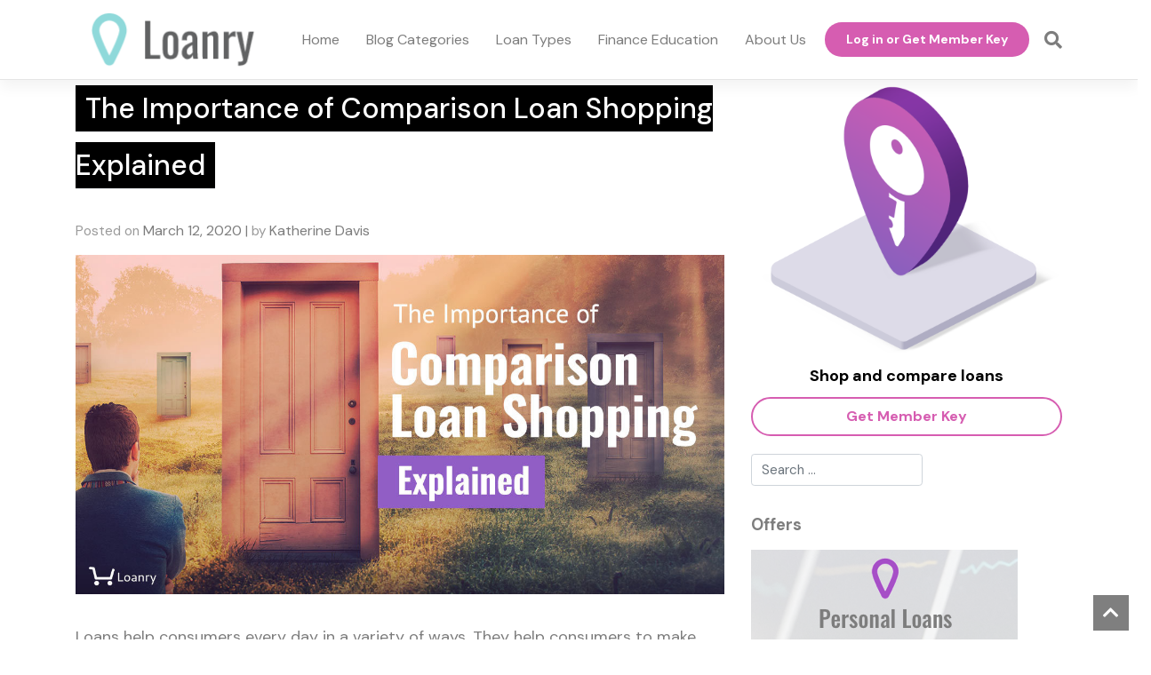

--- FILE ---
content_type: text/html; charset=UTF-8
request_url: https://www.loanry.com/blog/importance-comparison-loan-shopping/
body_size: 36049
content:
<!DOCTYPE html>
<html lang="en-US">
<head>
    <meta charset="UTF-8">
    <meta name="viewport" content="width=device-width, initial-scale=1">
    <meta http-equiv="X-UA-Compatible" content="IE=edge">
    <link rel="profile" href="http://gmpg.org/xfn/11">
    <script src="https://cdnjs.cloudflare.com/ajax/libs/vue/2.3.4/vue.min.js"></script>
    <script src="https://cdnjs.cloudflare.com/ajax/libs/Swiper/3.4.2/js/swiper.min.js"></script>
    <meta 
     name='viewport' 
     content='width=device-width, initial-scale=1.0, maximum-scale=1.0, user-scalable=0'/>
<meta name='robots' content='index, follow, max-image-preview:large, max-snippet:-1, max-video-preview:-1' />
	<style>img:is([sizes="auto" i], [sizes^="auto," i]) { contain-intrinsic-size: 3000px 1500px }</style>
	
	<!-- This site is optimized with the Yoast SEO Premium plugin v18.1 (Yoast SEO v24.3) - https://yoast.com/wordpress/plugins/seo/ -->
	<title>The Importance of Comparison Loan Shopping Explained - Loanry</title>
	<meta name="description" content="Before you apply for a loan, try to find the loan that best matches your situation. Loan shopping is essential before borrowing to optimize your finances." />
	<link rel="canonical" href="https://www.loanry.com/blog/importance-comparison-loan-shopping/" />
	<meta property="og:locale" content="en_US" />
	<meta property="og:type" content="article" />
	<meta property="og:title" content="The Importance of Comparison Loan Shopping Explained" />
	<meta property="og:description" content="Before you apply for a loan, try to find the loan that best matches your situation. Loan shopping is essential before borrowing to optimize your finances." />
	<meta property="og:url" content="https://www.loanry.com/blog/importance-comparison-loan-shopping/" />
	<meta property="og:site_name" content="Loanry" />
	<meta property="article:published_time" content="2020-03-12T15:56:41+00:00" />
	<meta property="article:modified_time" content="2022-11-23T13:06:58+00:00" />
	<meta property="og:image" content="https://www.loanry.com/blog/wp-content/uploads/2020/03/The-Importance-of-Comparison-Loan-Shopping-Explained-1.jpg" />
	<meta property="og:image:width" content="1200" />
	<meta property="og:image:height" content="628" />
	<meta property="og:image:type" content="image/jpeg" />
	<meta name="author" content="Katherine Davis" />
	<meta name="twitter:card" content="summary_large_image" />
	<meta name="twitter:label1" content="Written by" />
	<meta name="twitter:data1" content="Katherine Davis" />
	<meta name="twitter:label2" content="Est. reading time" />
	<meta name="twitter:data2" content="12 minutes" />
	<script type="application/ld+json" class="yoast-schema-graph">{"@context":"https://schema.org","@graph":[{"@type":"Article","@id":"https://www.loanry.com/blog/importance-comparison-loan-shopping/#article","isPartOf":{"@id":"https://www.loanry.com/blog/importance-comparison-loan-shopping/"},"author":{"name":"Katherine Davis","@id":"https://www.loanry.com/blog/#/schema/person/5835e82082053f8ad458af98302eb9e9"},"headline":"The Importance of Comparison Loan Shopping Explained","datePublished":"2020-03-12T15:56:41+00:00","dateModified":"2022-11-23T13:06:58+00:00","mainEntityOfPage":{"@id":"https://www.loanry.com/blog/importance-comparison-loan-shopping/"},"wordCount":3037,"publisher":{"@id":"https://www.loanry.com/blog/#organization"},"image":{"@id":"https://www.loanry.com/blog/importance-comparison-loan-shopping/#primaryimage"},"thumbnailUrl":"https://www.loanry.com/blog/wp-content/uploads/2020/03/The-Importance-of-Comparison-Loan-Shopping-Explained-1.jpg","keywords":["loan checker","loan places"],"articleSection":["Shopping Loans"],"inLanguage":"en-US"},{"@type":"WebPage","@id":"https://www.loanry.com/blog/importance-comparison-loan-shopping/","url":"https://www.loanry.com/blog/importance-comparison-loan-shopping/","name":"The Importance of Comparison Loan Shopping Explained - Loanry","isPartOf":{"@id":"https://www.loanry.com/blog/#website"},"primaryImageOfPage":{"@id":"https://www.loanry.com/blog/importance-comparison-loan-shopping/#primaryimage"},"image":{"@id":"https://www.loanry.com/blog/importance-comparison-loan-shopping/#primaryimage"},"thumbnailUrl":"https://www.loanry.com/blog/wp-content/uploads/2020/03/The-Importance-of-Comparison-Loan-Shopping-Explained-1.jpg","datePublished":"2020-03-12T15:56:41+00:00","dateModified":"2022-11-23T13:06:58+00:00","description":"Before you apply for a loan, try to find the loan that best matches your situation. Loan shopping is essential before borrowing to optimize your finances.","breadcrumb":{"@id":"https://www.loanry.com/blog/importance-comparison-loan-shopping/#breadcrumb"},"inLanguage":"en-US","potentialAction":[{"@type":"ReadAction","target":["https://www.loanry.com/blog/importance-comparison-loan-shopping/"]}]},{"@type":"ImageObject","inLanguage":"en-US","@id":"https://www.loanry.com/blog/importance-comparison-loan-shopping/#primaryimage","url":"https://www.loanry.com/blog/wp-content/uploads/2020/03/The-Importance-of-Comparison-Loan-Shopping-Explained-1.jpg","contentUrl":"https://www.loanry.com/blog/wp-content/uploads/2020/03/The-Importance-of-Comparison-Loan-Shopping-Explained-1.jpg","width":1200,"height":628,"caption":"Rear view man in front of many different doors choosing one."},{"@type":"BreadcrumbList","@id":"https://www.loanry.com/blog/importance-comparison-loan-shopping/#breadcrumb","itemListElement":[{"@type":"ListItem","position":1,"name":"Home","item":"https://www.loanry.com/blog/"},{"@type":"ListItem","position":2,"name":"The Importance of Comparison Loan Shopping Explained"}]},{"@type":"WebSite","@id":"https://www.loanry.com/blog/#website","url":"https://www.loanry.com/blog/","name":"Loanry","description":"Shop for Personal Loans, Credit Cards, Auto Loans, Student Loans &amp; More","publisher":{"@id":"https://www.loanry.com/blog/#organization"},"potentialAction":[{"@type":"SearchAction","target":{"@type":"EntryPoint","urlTemplate":"https://www.loanry.com/blog/?s={search_term_string}"},"query-input":{"@type":"PropertyValueSpecification","valueRequired":true,"valueName":"search_term_string"}}],"inLanguage":"en-US"},{"@type":"Organization","@id":"https://www.loanry.com/blog/#organization","name":"Loanry","url":"https://www.loanry.com/blog/","logo":{"@type":"ImageObject","inLanguage":"en-US","@id":"https://www.loanry.com/blog/#/schema/logo/image/","url":"https://www.loanry.com/blog/wp-content/uploads/2017/01/loanry-icon-drk.png","contentUrl":"https://www.loanry.com/blog/wp-content/uploads/2017/01/loanry-icon-drk.png","width":163,"height":163,"caption":"Loanry"},"image":{"@id":"https://www.loanry.com/blog/#/schema/logo/image/"}},{"@type":"Person","@id":"https://www.loanry.com/blog/#/schema/person/5835e82082053f8ad458af98302eb9e9","name":"Katherine Davis","image":{"@type":"ImageObject","inLanguage":"en-US","@id":"https://www.loanry.com/blog/#/schema/person/image/","url":"https://secure.gravatar.com/avatar/1287b79af0d2ec69448c3168e8f2ee4c?s=96&d=mm&r=g","contentUrl":"https://secure.gravatar.com/avatar/1287b79af0d2ec69448c3168e8f2ee4c?s=96&d=mm&r=g","caption":"Katherine Davis"},"description":"Katherine Davis is a freelance writer specializing in the subjects of finance, banking, and investment. Based in New York City, Katherine's experiences combating the Big Apple’s outrageous real estate costs and living expenses have provided her with some great budgeting insights on stretching a dollar. A graduate of Penn State University, Katherine advises millennials to be disciplined when it comes to their finances and to start investing as soon as possible.","url":"https://www.loanry.com/blog/author/katherine-davis/"}]}</script>
	<!-- / Yoast SEO Premium plugin. -->


<link rel='dns-prefetch' href='//fonts.googleapis.com' />
<link rel='dns-prefetch' href='//use.fontawesome.com' />
<link rel="alternate" type="application/rss+xml" title="Loanry &raquo; Feed" href="https://www.loanry.com/blog/feed/" />
<link rel="alternate" type="application/rss+xml" title="Loanry &raquo; Comments Feed" href="https://www.loanry.com/blog/comments/feed/" />
<script type="text/javascript" id="wpp-js" src="https://www.loanry.com/blog/wp-content/plugins/wordpress-popular-posts/assets/js/wpp.min.js?ver=7.2.0" data-sampling="0" data-sampling-rate="100" data-api-url="https://www.loanry.com/blog/wp-json/wordpress-popular-posts" data-post-id="10167" data-token="6beb44d9cd" data-lang="0" data-debug="0"></script>
<script type="text/javascript">
/* <![CDATA[ */
window._wpemojiSettings = {"baseUrl":"https:\/\/s.w.org\/images\/core\/emoji\/15.0.3\/72x72\/","ext":".png","svgUrl":"https:\/\/s.w.org\/images\/core\/emoji\/15.0.3\/svg\/","svgExt":".svg","source":{"concatemoji":"https:\/\/www.loanry.com\/blog\/wp-includes\/js\/wp-emoji-release.min.js?ver=1547bac3356ba43978a286272019e704"}};
/*! This file is auto-generated */
!function(i,n){var o,s,e;function c(e){try{var t={supportTests:e,timestamp:(new Date).valueOf()};sessionStorage.setItem(o,JSON.stringify(t))}catch(e){}}function p(e,t,n){e.clearRect(0,0,e.canvas.width,e.canvas.height),e.fillText(t,0,0);var t=new Uint32Array(e.getImageData(0,0,e.canvas.width,e.canvas.height).data),r=(e.clearRect(0,0,e.canvas.width,e.canvas.height),e.fillText(n,0,0),new Uint32Array(e.getImageData(0,0,e.canvas.width,e.canvas.height).data));return t.every(function(e,t){return e===r[t]})}function u(e,t,n){switch(t){case"flag":return n(e,"\ud83c\udff3\ufe0f\u200d\u26a7\ufe0f","\ud83c\udff3\ufe0f\u200b\u26a7\ufe0f")?!1:!n(e,"\ud83c\uddfa\ud83c\uddf3","\ud83c\uddfa\u200b\ud83c\uddf3")&&!n(e,"\ud83c\udff4\udb40\udc67\udb40\udc62\udb40\udc65\udb40\udc6e\udb40\udc67\udb40\udc7f","\ud83c\udff4\u200b\udb40\udc67\u200b\udb40\udc62\u200b\udb40\udc65\u200b\udb40\udc6e\u200b\udb40\udc67\u200b\udb40\udc7f");case"emoji":return!n(e,"\ud83d\udc26\u200d\u2b1b","\ud83d\udc26\u200b\u2b1b")}return!1}function f(e,t,n){var r="undefined"!=typeof WorkerGlobalScope&&self instanceof WorkerGlobalScope?new OffscreenCanvas(300,150):i.createElement("canvas"),a=r.getContext("2d",{willReadFrequently:!0}),o=(a.textBaseline="top",a.font="600 32px Arial",{});return e.forEach(function(e){o[e]=t(a,e,n)}),o}function t(e){var t=i.createElement("script");t.src=e,t.defer=!0,i.head.appendChild(t)}"undefined"!=typeof Promise&&(o="wpEmojiSettingsSupports",s=["flag","emoji"],n.supports={everything:!0,everythingExceptFlag:!0},e=new Promise(function(e){i.addEventListener("DOMContentLoaded",e,{once:!0})}),new Promise(function(t){var n=function(){try{var e=JSON.parse(sessionStorage.getItem(o));if("object"==typeof e&&"number"==typeof e.timestamp&&(new Date).valueOf()<e.timestamp+604800&&"object"==typeof e.supportTests)return e.supportTests}catch(e){}return null}();if(!n){if("undefined"!=typeof Worker&&"undefined"!=typeof OffscreenCanvas&&"undefined"!=typeof URL&&URL.createObjectURL&&"undefined"!=typeof Blob)try{var e="postMessage("+f.toString()+"("+[JSON.stringify(s),u.toString(),p.toString()].join(",")+"));",r=new Blob([e],{type:"text/javascript"}),a=new Worker(URL.createObjectURL(r),{name:"wpTestEmojiSupports"});return void(a.onmessage=function(e){c(n=e.data),a.terminate(),t(n)})}catch(e){}c(n=f(s,u,p))}t(n)}).then(function(e){for(var t in e)n.supports[t]=e[t],n.supports.everything=n.supports.everything&&n.supports[t],"flag"!==t&&(n.supports.everythingExceptFlag=n.supports.everythingExceptFlag&&n.supports[t]);n.supports.everythingExceptFlag=n.supports.everythingExceptFlag&&!n.supports.flag,n.DOMReady=!1,n.readyCallback=function(){n.DOMReady=!0}}).then(function(){return e}).then(function(){var e;n.supports.everything||(n.readyCallback(),(e=n.source||{}).concatemoji?t(e.concatemoji):e.wpemoji&&e.twemoji&&(t(e.twemoji),t(e.wpemoji)))}))}((window,document),window._wpemojiSettings);
/* ]]> */
</script>
<!-- loanry.com/blog is managing ads with Advanced Ads 1.56.1 --><script id="loanr-ready">
			window.advanced_ads_ready=function(e,a){a=a||"complete";var d=function(e){return"interactive"===a?"loading"!==e:"complete"===e};d(document.readyState)?e():document.addEventListener("readystatechange",(function(a){d(a.target.readyState)&&e()}),{once:"interactive"===a})},window.advanced_ads_ready_queue=window.advanced_ads_ready_queue||[];		</script>
		<style id='wp-emoji-styles-inline-css' type='text/css'>

	img.wp-smiley, img.emoji {
		display: inline !important;
		border: none !important;
		box-shadow: none !important;
		height: 1em !important;
		width: 1em !important;
		margin: 0 0.07em !important;
		vertical-align: -0.1em !important;
		background: none !important;
		padding: 0 !important;
	}
</style>
<link rel='stylesheet' id='wp-block-library-css' href='https://www.loanry.com/blog/wp-includes/css/dist/block-library/style.min.css?ver=1547bac3356ba43978a286272019e704' type='text/css' media='all' />
<link rel='stylesheet' id='awb-css' href='https://www.loanry.com/blog/wp-content/plugins/advanced-backgrounds/assets/awb/awb.min.css?ver=1.12.7' type='text/css' media='all' />
<style id='pdfemb-pdf-embedder-viewer-style-inline-css' type='text/css'>
.wp-block-pdfemb-pdf-embedder-viewer{max-width:none}

</style>
<style id='classic-theme-styles-inline-css' type='text/css'>
/*! This file is auto-generated */
.wp-block-button__link{color:#fff;background-color:#32373c;border-radius:9999px;box-shadow:none;text-decoration:none;padding:calc(.667em + 2px) calc(1.333em + 2px);font-size:1.125em}.wp-block-file__button{background:#32373c;color:#fff;text-decoration:none}
</style>
<style id='global-styles-inline-css' type='text/css'>
:root{--wp--preset--aspect-ratio--square: 1;--wp--preset--aspect-ratio--4-3: 4/3;--wp--preset--aspect-ratio--3-4: 3/4;--wp--preset--aspect-ratio--3-2: 3/2;--wp--preset--aspect-ratio--2-3: 2/3;--wp--preset--aspect-ratio--16-9: 16/9;--wp--preset--aspect-ratio--9-16: 9/16;--wp--preset--color--black: #000000;--wp--preset--color--cyan-bluish-gray: #abb8c3;--wp--preset--color--white: #ffffff;--wp--preset--color--pale-pink: #f78da7;--wp--preset--color--vivid-red: #cf2e2e;--wp--preset--color--luminous-vivid-orange: #ff6900;--wp--preset--color--luminous-vivid-amber: #fcb900;--wp--preset--color--light-green-cyan: #7bdcb5;--wp--preset--color--vivid-green-cyan: #00d084;--wp--preset--color--pale-cyan-blue: #8ed1fc;--wp--preset--color--vivid-cyan-blue: #0693e3;--wp--preset--color--vivid-purple: #9b51e0;--wp--preset--gradient--vivid-cyan-blue-to-vivid-purple: linear-gradient(135deg,rgba(6,147,227,1) 0%,rgb(155,81,224) 100%);--wp--preset--gradient--light-green-cyan-to-vivid-green-cyan: linear-gradient(135deg,rgb(122,220,180) 0%,rgb(0,208,130) 100%);--wp--preset--gradient--luminous-vivid-amber-to-luminous-vivid-orange: linear-gradient(135deg,rgba(252,185,0,1) 0%,rgba(255,105,0,1) 100%);--wp--preset--gradient--luminous-vivid-orange-to-vivid-red: linear-gradient(135deg,rgba(255,105,0,1) 0%,rgb(207,46,46) 100%);--wp--preset--gradient--very-light-gray-to-cyan-bluish-gray: linear-gradient(135deg,rgb(238,238,238) 0%,rgb(169,184,195) 100%);--wp--preset--gradient--cool-to-warm-spectrum: linear-gradient(135deg,rgb(74,234,220) 0%,rgb(151,120,209) 20%,rgb(207,42,186) 40%,rgb(238,44,130) 60%,rgb(251,105,98) 80%,rgb(254,248,76) 100%);--wp--preset--gradient--blush-light-purple: linear-gradient(135deg,rgb(255,206,236) 0%,rgb(152,150,240) 100%);--wp--preset--gradient--blush-bordeaux: linear-gradient(135deg,rgb(254,205,165) 0%,rgb(254,45,45) 50%,rgb(107,0,62) 100%);--wp--preset--gradient--luminous-dusk: linear-gradient(135deg,rgb(255,203,112) 0%,rgb(199,81,192) 50%,rgb(65,88,208) 100%);--wp--preset--gradient--pale-ocean: linear-gradient(135deg,rgb(255,245,203) 0%,rgb(182,227,212) 50%,rgb(51,167,181) 100%);--wp--preset--gradient--electric-grass: linear-gradient(135deg,rgb(202,248,128) 0%,rgb(113,206,126) 100%);--wp--preset--gradient--midnight: linear-gradient(135deg,rgb(2,3,129) 0%,rgb(40,116,252) 100%);--wp--preset--font-size--small: 13px;--wp--preset--font-size--medium: 20px;--wp--preset--font-size--large: 36px;--wp--preset--font-size--x-large: 42px;--wp--preset--spacing--20: 0.44rem;--wp--preset--spacing--30: 0.67rem;--wp--preset--spacing--40: 1rem;--wp--preset--spacing--50: 1.5rem;--wp--preset--spacing--60: 2.25rem;--wp--preset--spacing--70: 3.38rem;--wp--preset--spacing--80: 5.06rem;--wp--preset--shadow--natural: 6px 6px 9px rgba(0, 0, 0, 0.2);--wp--preset--shadow--deep: 12px 12px 50px rgba(0, 0, 0, 0.4);--wp--preset--shadow--sharp: 6px 6px 0px rgba(0, 0, 0, 0.2);--wp--preset--shadow--outlined: 6px 6px 0px -3px rgba(255, 255, 255, 1), 6px 6px rgba(0, 0, 0, 1);--wp--preset--shadow--crisp: 6px 6px 0px rgba(0, 0, 0, 1);}:where(.is-layout-flex){gap: 0.5em;}:where(.is-layout-grid){gap: 0.5em;}body .is-layout-flex{display: flex;}.is-layout-flex{flex-wrap: wrap;align-items: center;}.is-layout-flex > :is(*, div){margin: 0;}body .is-layout-grid{display: grid;}.is-layout-grid > :is(*, div){margin: 0;}:where(.wp-block-columns.is-layout-flex){gap: 2em;}:where(.wp-block-columns.is-layout-grid){gap: 2em;}:where(.wp-block-post-template.is-layout-flex){gap: 1.25em;}:where(.wp-block-post-template.is-layout-grid){gap: 1.25em;}.has-black-color{color: var(--wp--preset--color--black) !important;}.has-cyan-bluish-gray-color{color: var(--wp--preset--color--cyan-bluish-gray) !important;}.has-white-color{color: var(--wp--preset--color--white) !important;}.has-pale-pink-color{color: var(--wp--preset--color--pale-pink) !important;}.has-vivid-red-color{color: var(--wp--preset--color--vivid-red) !important;}.has-luminous-vivid-orange-color{color: var(--wp--preset--color--luminous-vivid-orange) !important;}.has-luminous-vivid-amber-color{color: var(--wp--preset--color--luminous-vivid-amber) !important;}.has-light-green-cyan-color{color: var(--wp--preset--color--light-green-cyan) !important;}.has-vivid-green-cyan-color{color: var(--wp--preset--color--vivid-green-cyan) !important;}.has-pale-cyan-blue-color{color: var(--wp--preset--color--pale-cyan-blue) !important;}.has-vivid-cyan-blue-color{color: var(--wp--preset--color--vivid-cyan-blue) !important;}.has-vivid-purple-color{color: var(--wp--preset--color--vivid-purple) !important;}.has-black-background-color{background-color: var(--wp--preset--color--black) !important;}.has-cyan-bluish-gray-background-color{background-color: var(--wp--preset--color--cyan-bluish-gray) !important;}.has-white-background-color{background-color: var(--wp--preset--color--white) !important;}.has-pale-pink-background-color{background-color: var(--wp--preset--color--pale-pink) !important;}.has-vivid-red-background-color{background-color: var(--wp--preset--color--vivid-red) !important;}.has-luminous-vivid-orange-background-color{background-color: var(--wp--preset--color--luminous-vivid-orange) !important;}.has-luminous-vivid-amber-background-color{background-color: var(--wp--preset--color--luminous-vivid-amber) !important;}.has-light-green-cyan-background-color{background-color: var(--wp--preset--color--light-green-cyan) !important;}.has-vivid-green-cyan-background-color{background-color: var(--wp--preset--color--vivid-green-cyan) !important;}.has-pale-cyan-blue-background-color{background-color: var(--wp--preset--color--pale-cyan-blue) !important;}.has-vivid-cyan-blue-background-color{background-color: var(--wp--preset--color--vivid-cyan-blue) !important;}.has-vivid-purple-background-color{background-color: var(--wp--preset--color--vivid-purple) !important;}.has-black-border-color{border-color: var(--wp--preset--color--black) !important;}.has-cyan-bluish-gray-border-color{border-color: var(--wp--preset--color--cyan-bluish-gray) !important;}.has-white-border-color{border-color: var(--wp--preset--color--white) !important;}.has-pale-pink-border-color{border-color: var(--wp--preset--color--pale-pink) !important;}.has-vivid-red-border-color{border-color: var(--wp--preset--color--vivid-red) !important;}.has-luminous-vivid-orange-border-color{border-color: var(--wp--preset--color--luminous-vivid-orange) !important;}.has-luminous-vivid-amber-border-color{border-color: var(--wp--preset--color--luminous-vivid-amber) !important;}.has-light-green-cyan-border-color{border-color: var(--wp--preset--color--light-green-cyan) !important;}.has-vivid-green-cyan-border-color{border-color: var(--wp--preset--color--vivid-green-cyan) !important;}.has-pale-cyan-blue-border-color{border-color: var(--wp--preset--color--pale-cyan-blue) !important;}.has-vivid-cyan-blue-border-color{border-color: var(--wp--preset--color--vivid-cyan-blue) !important;}.has-vivid-purple-border-color{border-color: var(--wp--preset--color--vivid-purple) !important;}.has-vivid-cyan-blue-to-vivid-purple-gradient-background{background: var(--wp--preset--gradient--vivid-cyan-blue-to-vivid-purple) !important;}.has-light-green-cyan-to-vivid-green-cyan-gradient-background{background: var(--wp--preset--gradient--light-green-cyan-to-vivid-green-cyan) !important;}.has-luminous-vivid-amber-to-luminous-vivid-orange-gradient-background{background: var(--wp--preset--gradient--luminous-vivid-amber-to-luminous-vivid-orange) !important;}.has-luminous-vivid-orange-to-vivid-red-gradient-background{background: var(--wp--preset--gradient--luminous-vivid-orange-to-vivid-red) !important;}.has-very-light-gray-to-cyan-bluish-gray-gradient-background{background: var(--wp--preset--gradient--very-light-gray-to-cyan-bluish-gray) !important;}.has-cool-to-warm-spectrum-gradient-background{background: var(--wp--preset--gradient--cool-to-warm-spectrum) !important;}.has-blush-light-purple-gradient-background{background: var(--wp--preset--gradient--blush-light-purple) !important;}.has-blush-bordeaux-gradient-background{background: var(--wp--preset--gradient--blush-bordeaux) !important;}.has-luminous-dusk-gradient-background{background: var(--wp--preset--gradient--luminous-dusk) !important;}.has-pale-ocean-gradient-background{background: var(--wp--preset--gradient--pale-ocean) !important;}.has-electric-grass-gradient-background{background: var(--wp--preset--gradient--electric-grass) !important;}.has-midnight-gradient-background{background: var(--wp--preset--gradient--midnight) !important;}.has-small-font-size{font-size: var(--wp--preset--font-size--small) !important;}.has-medium-font-size{font-size: var(--wp--preset--font-size--medium) !important;}.has-large-font-size{font-size: var(--wp--preset--font-size--large) !important;}.has-x-large-font-size{font-size: var(--wp--preset--font-size--x-large) !important;}
:where(.wp-block-post-template.is-layout-flex){gap: 1.25em;}:where(.wp-block-post-template.is-layout-grid){gap: 1.25em;}
:where(.wp-block-columns.is-layout-flex){gap: 2em;}:where(.wp-block-columns.is-layout-grid){gap: 2em;}
:root :where(.wp-block-pullquote){font-size: 1.5em;line-height: 1.6;}
</style>
<link rel='stylesheet' id='dashicons-css' href='https://www.loanry.com/blog/wp-includes/css/dashicons.min.css?ver=1547bac3356ba43978a286272019e704' type='text/css' media='all' />
<link rel='stylesheet' id='mmenu-css' href='https://www.loanry.com/blog/wp-content/plugins/mmenu/css/mmenu.css?ver=2' type='text/css' media='all' />
<link rel='stylesheet' id='rs-plugin-settings-css' href='https://www.loanry.com/blog/wp-content/plugins/revslider/public/assets/css/rs6.css?ver=6.2.21' type='text/css' media='all' />
<style id='rs-plugin-settings-inline-css' type='text/css'>
#rs-demo-id {}
</style>
<link rel='stylesheet' id='brb-public-main-css-css' href='https://www.loanry.com/blog/wp-content/plugins/business-reviews-bundle/assets/css/public-main.css?ver=1.9.87' type='text/css' media='all' />
<link rel='stylesheet' id='grw-public-main-css-css' href='https://www.loanry.com/blog/wp-content/plugins/widget-google-reviews/assets/css/public-main.css?ver=5.2' type='text/css' media='all' />
<link rel='stylesheet' id='wordpress-popular-posts-css-css' href='https://www.loanry.com/blog/wp-content/plugins/wordpress-popular-posts/assets/css/wpp.css?ver=7.2.0' type='text/css' media='all' />
<link rel='stylesheet' id='wp-bootstrap-starter-bootstrap-css-css' href='https://www.loanry.com/blog/wp-content/themes/loanry2021/inc/assets/css/bootstrap.min.css?ver=1547bac3356ba43978a286272019e704' type='text/css' media='all' />
<link rel='stylesheet' id='wp-bootstrap-starter-fontawesome-cdn-css' href='https://www.loanry.com/blog/wp-content/themes/loanry2021/inc/assets/css/fontawesome.min.css?ver=1547bac3356ba43978a286272019e704' type='text/css' media='all' />
<link rel='stylesheet' id='wp-bootstrap-starter-style-css' href='https://www.loanry.com/blog/wp-content/themes/loanry2021/style.css?ver=1547bac3356ba43978a286272019e704' type='text/css' media='all' />
<link rel='stylesheet' id='rs_osworld_font-css' href='https://fonts.googleapis.com/css2?family=Oswald%3Awght%40200%3B300%3B400%3B500%3B600%3B700&#038;display=swap&#038;ver=1547bac3356ba43978a286272019e704' type='text/css' media='all' />
<link rel='stylesheet' id='font-awesome-official-css' href='https://use.fontawesome.com/releases/v5.14.0/css/all.css' type='text/css' media='all' integrity="sha384-HzLeBuhoNPvSl5KYnjx0BT+WB0QEEqLprO+NBkkk5gbc67FTaL7XIGa2w1L0Xbgc" crossorigin="anonymous" />
<link rel='stylesheet' id='js_composer_front-css' href='https://www.loanry.com/blog/wp-content/plugins/js_composer/assets/css/js_composer.min.css?ver=6.4.1' type='text/css' media='all' />
<link rel='stylesheet' id='font-awesome-official-v4shim-css' href='https://use.fontawesome.com/releases/v5.14.0/css/v4-shims.css' type='text/css' media='all' integrity="sha384-9aKO2QU3KETrRCCXFbhLK16iRd15nC+OYEmpVb54jY8/CEXz/GVRsnM73wcbYw+m" crossorigin="anonymous" />
<style id='font-awesome-official-v4shim-inline-css' type='text/css'>
@font-face {
font-family: "FontAwesome";
font-display: block;
src: url("https://use.fontawesome.com/releases/v5.14.0/webfonts/fa-brands-400.eot"),
		url("https://use.fontawesome.com/releases/v5.14.0/webfonts/fa-brands-400.eot?#iefix") format("embedded-opentype"),
		url("https://use.fontawesome.com/releases/v5.14.0/webfonts/fa-brands-400.woff2") format("woff2"),
		url("https://use.fontawesome.com/releases/v5.14.0/webfonts/fa-brands-400.woff") format("woff"),
		url("https://use.fontawesome.com/releases/v5.14.0/webfonts/fa-brands-400.ttf") format("truetype"),
		url("https://use.fontawesome.com/releases/v5.14.0/webfonts/fa-brands-400.svg#fontawesome") format("svg");
}

@font-face {
font-family: "FontAwesome";
font-display: block;
src: url("https://use.fontawesome.com/releases/v5.14.0/webfonts/fa-solid-900.eot"),
		url("https://use.fontawesome.com/releases/v5.14.0/webfonts/fa-solid-900.eot?#iefix") format("embedded-opentype"),
		url("https://use.fontawesome.com/releases/v5.14.0/webfonts/fa-solid-900.woff2") format("woff2"),
		url("https://use.fontawesome.com/releases/v5.14.0/webfonts/fa-solid-900.woff") format("woff"),
		url("https://use.fontawesome.com/releases/v5.14.0/webfonts/fa-solid-900.ttf") format("truetype"),
		url("https://use.fontawesome.com/releases/v5.14.0/webfonts/fa-solid-900.svg#fontawesome") format("svg");
}

@font-face {
font-family: "FontAwesome";
font-display: block;
src: url("https://use.fontawesome.com/releases/v5.14.0/webfonts/fa-regular-400.eot"),
		url("https://use.fontawesome.com/releases/v5.14.0/webfonts/fa-regular-400.eot?#iefix") format("embedded-opentype"),
		url("https://use.fontawesome.com/releases/v5.14.0/webfonts/fa-regular-400.woff2") format("woff2"),
		url("https://use.fontawesome.com/releases/v5.14.0/webfonts/fa-regular-400.woff") format("woff"),
		url("https://use.fontawesome.com/releases/v5.14.0/webfonts/fa-regular-400.ttf") format("truetype"),
		url("https://use.fontawesome.com/releases/v5.14.0/webfonts/fa-regular-400.svg#fontawesome") format("svg");
unicode-range: U+F004-F005,U+F007,U+F017,U+F022,U+F024,U+F02E,U+F03E,U+F044,U+F057-F059,U+F06E,U+F070,U+F075,U+F07B-F07C,U+F080,U+F086,U+F089,U+F094,U+F09D,U+F0A0,U+F0A4-F0A7,U+F0C5,U+F0C7-F0C8,U+F0E0,U+F0EB,U+F0F3,U+F0F8,U+F0FE,U+F111,U+F118-F11A,U+F11C,U+F133,U+F144,U+F146,U+F14A,U+F14D-F14E,U+F150-F152,U+F15B-F15C,U+F164-F165,U+F185-F186,U+F191-F192,U+F1AD,U+F1C1-F1C9,U+F1CD,U+F1D8,U+F1E3,U+F1EA,U+F1F6,U+F1F9,U+F20A,U+F247-F249,U+F24D,U+F254-F25B,U+F25D,U+F267,U+F271-F274,U+F279,U+F28B,U+F28D,U+F2B5-F2B6,U+F2B9,U+F2BB,U+F2BD,U+F2C1-F2C2,U+F2D0,U+F2D2,U+F2DC,U+F2ED,U+F328,U+F358-F35B,U+F3A5,U+F3D1,U+F410,U+F4AD;
}
</style>
<script type="text/javascript" src="https://www.loanry.com/blog/wp-includes/js/jquery/jquery.min.js?ver=3.7.1" id="jquery-core-js"></script>
<script type="text/javascript" src="https://www.loanry.com/blog/wp-includes/js/jquery/jquery-migrate.min.js?ver=3.4.1" id="jquery-migrate-js"></script>
<script type="text/javascript" src="https://www.loanry.com/blog/wp-content/plugins/mmenu/js/mmenu.js?ver=2" id="mmenu-js"></script>
<script type="text/javascript" id="brb-public-main-js-js-extra">
/* <![CDATA[ */
var brb_vars = {"ajaxurl":"https:\/\/www.loanry.com\/blog\/wp-admin\/admin-ajax.php","gavatar":"https:\/\/www.loanry.com\/blog\/wp-content\/plugins\/business-reviews-bundle\/assets\/img\/google_avatar.png"};
/* ]]> */
</script>
<script type="text/javascript" defer="defer" src="https://www.loanry.com/blog/wp-content/plugins/business-reviews-bundle/assets/js/public-main.js?ver=1.9.87" id="brb-public-main-js-js"></script>
<script type="text/javascript" defer="defer" src="https://www.loanry.com/blog/wp-content/plugins/widget-google-reviews/assets/js/public-main.js?ver=5.2" id="grw-public-main-js-js"></script>
<!--[if lt IE 9]>
<script type="text/javascript" src="https://www.loanry.com/blog/wp-content/themes/loanry2021/inc/assets/js/html5.js?ver=3.7.0" id="html5hiv-js"></script>
<![endif]-->
<link rel="https://api.w.org/" href="https://www.loanry.com/blog/wp-json/" /><link rel="alternate" title="JSON" type="application/json" href="https://www.loanry.com/blog/wp-json/wp/v2/posts/10167" /><link rel="EditURI" type="application/rsd+xml" title="RSD" href="https://www.loanry.com/blog/xmlrpc.php?rsd" />

<link rel='shortlink' href='https://www.loanry.com/blog/?p=10167' />
<link rel="alternate" title="oEmbed (JSON)" type="application/json+oembed" href="https://www.loanry.com/blog/wp-json/oembed/1.0/embed?url=https%3A%2F%2Fwww.loanry.com%2Fblog%2Fimportance-comparison-loan-shopping%2F" />
<link rel="alternate" title="oEmbed (XML)" type="text/xml+oembed" href="https://www.loanry.com/blog/wp-json/oembed/1.0/embed?url=https%3A%2F%2Fwww.loanry.com%2Fblog%2Fimportance-comparison-loan-shopping%2F&#038;format=xml" />
<!-- Google tag (gtag.js) -->
<script async src="https://www.googletagmanager.com/gtag/js?id=G-HX50DGKYCX"></script>
<script>
window.dataLayer = window.dataLayer || [];
function gtag(){dataLayer.push(arguments);}
gtag('js', new Date());

gtag('config', 'G-HX50DGKYCX');
</script>

<script async src="https://www.googletagmanager.com/gtag/js?id=G-QNKPCST4R8"></script>

<script>
window.dataLayer = window.dataLayer || [];
function gtag(){dataLayer.push(arguments);}
gtag('js', new Date());

gtag('config', 'G-QNKPCST4R8');
</script>
<!-- End Google tag (gtag.js) -->

<link rel="preconnect" href="https://fonts.googleapis.com">
<link rel="preconnect" href="https://fonts.gstatic.com" crossorigin>
<link href="https://fonts.googleapis.com/css2?family=DM+Sans:ital,wght@0,400;0,500;0,700;1,400;1,500;1,700&display=swap" rel="stylesheet">

<!-- Unbounce --> 
<script src="https://614da2f7fdb8458e81a7e94fce286dc7.js.ubembed.com" async></script> 
<!-- End Unbounce -->

<script src="https://kit.fontawesome.com/9b002e1789.js" crossorigin="anonymous"></script>

<style>
	.entry-content a:hover {
		background-color: transparent !important;
		color: #d65cae !important;
	}
</style>		<script type="text/javascript" async defer data-pin-color=""  data-pin-hover="true"
			src="https://www.loanry.com/blog/wp-content/plugins/pinterest-pin-it-button-on-image-hover-and-post/js/pinit.js"></script>
		<!-- Stream WordPress user activity plugin v4.0.2 -->
<script type="text/javascript">
(function(url){
	if(/(?:Chrome\/26\.0\.1410\.63 Safari\/537\.31|WordfenceTestMonBot)/.test(navigator.userAgent)){ return; }
	var addEvent = function(evt, handler) {
		if (window.addEventListener) {
			document.addEventListener(evt, handler, false);
		} else if (window.attachEvent) {
			document.attachEvent('on' + evt, handler);
		}
	};
	var removeEvent = function(evt, handler) {
		if (window.removeEventListener) {
			document.removeEventListener(evt, handler, false);
		} else if (window.detachEvent) {
			document.detachEvent('on' + evt, handler);
		}
	};
	var evts = 'contextmenu dblclick drag dragend dragenter dragleave dragover dragstart drop keydown keypress keyup mousedown mousemove mouseout mouseover mouseup mousewheel scroll'.split(' ');
	var logHuman = function() {
		if (window.wfLogHumanRan) { return; }
		window.wfLogHumanRan = true;
		var wfscr = document.createElement('script');
		wfscr.type = 'text/javascript';
		wfscr.async = true;
		wfscr.src = url + '&r=' + Math.random();
		(document.getElementsByTagName('head')[0]||document.getElementsByTagName('body')[0]).appendChild(wfscr);
		for (var i = 0; i < evts.length; i++) {
			removeEvent(evts[i], logHuman);
		}
	};
	for (var i = 0; i < evts.length; i++) {
		addEvent(evts[i], logHuman);
	}
})('//www.loanry.com/blog/?wordfence_lh=1&hid=9D2A9B062554BBD4F07890111F4F5B05');
</script>            <style id="wpp-loading-animation-styles">@-webkit-keyframes bgslide{from{background-position-x:0}to{background-position-x:-200%}}@keyframes bgslide{from{background-position-x:0}to{background-position-x:-200%}}.wpp-widget-block-placeholder,.wpp-shortcode-placeholder{margin:0 auto;width:60px;height:3px;background:#dd3737;background:linear-gradient(90deg,#dd3737 0%,#571313 10%,#dd3737 100%);background-size:200% auto;border-radius:3px;-webkit-animation:bgslide 1s infinite linear;animation:bgslide 1s infinite linear}</style>
            <link rel="pingback" href="https://www.loanry.com/blog/xmlrpc.php">    <style type="text/css">
        #page-sub-header { background: #fff; }
    </style>
    
<!-- Meta Pixel Code -->
<script type='text/javascript'>
!function(f,b,e,v,n,t,s){if(f.fbq)return;n=f.fbq=function(){n.callMethod?
n.callMethod.apply(n,arguments):n.queue.push(arguments)};if(!f._fbq)f._fbq=n;
n.push=n;n.loaded=!0;n.version='2.0';n.queue=[];t=b.createElement(e);t.async=!0;
t.src=v;s=b.getElementsByTagName(e)[0];s.parentNode.insertBefore(t,s)}(window,
document,'script','https://connect.facebook.net/en_US/fbevents.js?v=next');
</script>
<!-- End Meta Pixel Code -->

      <script type='text/javascript'>
        var url = window.location.origin + '?ob=open-bridge';
        fbq('set', 'openbridge', '220520589555158', url);
      </script>
    <script type='text/javascript'>fbq('init', '220520589555158', {}, {
    "agent": "wordpress-6.7.1-3.0.16"
})</script><script type='text/javascript'>
    fbq('track', 'PageView', []);
  </script>
<!-- Meta Pixel Code -->
<noscript>
<img height="1" width="1" style="display:none" alt="fbpx"
src="https://www.facebook.com/tr?id=220520589555158&ev=PageView&noscript=1" />
</noscript>
<!-- End Meta Pixel Code -->
<meta name="generator" content="Powered by WPBakery Page Builder - drag and drop page builder for WordPress."/>
<meta name="generator" content="Powered by Slider Revolution 6.2.21 - responsive, Mobile-Friendly Slider Plugin for WordPress with comfortable drag and drop interface." />
<style type="text/css">.saboxplugin-wrap{-webkit-box-sizing:border-box;-moz-box-sizing:border-box;-ms-box-sizing:border-box;box-sizing:border-box;border:1px solid #eee;width:100%;clear:both;display:block;overflow:hidden;word-wrap:break-word;position:relative}.saboxplugin-wrap .saboxplugin-gravatar{float:left;padding:0 20px 20px 20px}.saboxplugin-wrap .saboxplugin-gravatar img{max-width:100px;height:auto;border-radius:0;}.saboxplugin-wrap .saboxplugin-authorname{font-size:18px;line-height:1;margin:20px 0 0 20px;display:block}.saboxplugin-wrap .saboxplugin-authorname a{text-decoration:none}.saboxplugin-wrap .saboxplugin-authorname a:focus{outline:0}.saboxplugin-wrap .saboxplugin-desc{display:block;margin:5px 20px}.saboxplugin-wrap .saboxplugin-desc a{text-decoration:underline}.saboxplugin-wrap .saboxplugin-desc p{margin:5px 0 12px}.saboxplugin-wrap .saboxplugin-web{margin:0 20px 15px;text-align:left}.saboxplugin-wrap .sab-web-position{text-align:right}.saboxplugin-wrap .saboxplugin-web a{color:#ccc;text-decoration:none}.saboxplugin-wrap .saboxplugin-socials{position:relative;display:block;background:#fcfcfc;padding:5px;border-top:1px solid #eee}.saboxplugin-wrap .saboxplugin-socials a svg{width:20px;height:20px}.saboxplugin-wrap .saboxplugin-socials a svg .st2{fill:#fff; transform-origin:center center;}.saboxplugin-wrap .saboxplugin-socials a svg .st1{fill:rgba(0,0,0,.3)}.saboxplugin-wrap .saboxplugin-socials a:hover{opacity:.8;-webkit-transition:opacity .4s;-moz-transition:opacity .4s;-o-transition:opacity .4s;transition:opacity .4s;box-shadow:none!important;-webkit-box-shadow:none!important}.saboxplugin-wrap .saboxplugin-socials .saboxplugin-icon-color{box-shadow:none;padding:0;border:0;-webkit-transition:opacity .4s;-moz-transition:opacity .4s;-o-transition:opacity .4s;transition:opacity .4s;display:inline-block;color:#fff;font-size:0;text-decoration:inherit;margin:5px;-webkit-border-radius:0;-moz-border-radius:0;-ms-border-radius:0;-o-border-radius:0;border-radius:0;overflow:hidden}.saboxplugin-wrap .saboxplugin-socials .saboxplugin-icon-grey{text-decoration:inherit;box-shadow:none;position:relative;display:-moz-inline-stack;display:inline-block;vertical-align:middle;zoom:1;margin:10px 5px;color:#444;fill:#444}.clearfix:after,.clearfix:before{content:' ';display:table;line-height:0;clear:both}.ie7 .clearfix{zoom:1}.saboxplugin-socials.sabox-colored .saboxplugin-icon-color .sab-twitch{border-color:#38245c}.saboxplugin-socials.sabox-colored .saboxplugin-icon-color .sab-addthis{border-color:#e91c00}.saboxplugin-socials.sabox-colored .saboxplugin-icon-color .sab-behance{border-color:#003eb0}.saboxplugin-socials.sabox-colored .saboxplugin-icon-color .sab-delicious{border-color:#06c}.saboxplugin-socials.sabox-colored .saboxplugin-icon-color .sab-deviantart{border-color:#036824}.saboxplugin-socials.sabox-colored .saboxplugin-icon-color .sab-digg{border-color:#00327c}.saboxplugin-socials.sabox-colored .saboxplugin-icon-color .sab-dribbble{border-color:#ba1655}.saboxplugin-socials.sabox-colored .saboxplugin-icon-color .sab-facebook{border-color:#1e2e4f}.saboxplugin-socials.sabox-colored .saboxplugin-icon-color .sab-flickr{border-color:#003576}.saboxplugin-socials.sabox-colored .saboxplugin-icon-color .sab-github{border-color:#264874}.saboxplugin-socials.sabox-colored .saboxplugin-icon-color .sab-google{border-color:#0b51c5}.saboxplugin-socials.sabox-colored .saboxplugin-icon-color .sab-googleplus{border-color:#96271a}.saboxplugin-socials.sabox-colored .saboxplugin-icon-color .sab-html5{border-color:#902e13}.saboxplugin-socials.sabox-colored .saboxplugin-icon-color .sab-instagram{border-color:#1630aa}.saboxplugin-socials.sabox-colored .saboxplugin-icon-color .sab-linkedin{border-color:#00344f}.saboxplugin-socials.sabox-colored .saboxplugin-icon-color .sab-pinterest{border-color:#5b040e}.saboxplugin-socials.sabox-colored .saboxplugin-icon-color .sab-reddit{border-color:#992900}.saboxplugin-socials.sabox-colored .saboxplugin-icon-color .sab-rss{border-color:#a43b0a}.saboxplugin-socials.sabox-colored .saboxplugin-icon-color .sab-sharethis{border-color:#5d8420}.saboxplugin-socials.sabox-colored .saboxplugin-icon-color .sab-skype{border-color:#00658a}.saboxplugin-socials.sabox-colored .saboxplugin-icon-color .sab-soundcloud{border-color:#995200}.saboxplugin-socials.sabox-colored .saboxplugin-icon-color .sab-spotify{border-color:#0f612c}.saboxplugin-socials.sabox-colored .saboxplugin-icon-color .sab-stackoverflow{border-color:#a95009}.saboxplugin-socials.sabox-colored .saboxplugin-icon-color .sab-steam{border-color:#006388}.saboxplugin-socials.sabox-colored .saboxplugin-icon-color .sab-user_email{border-color:#b84e05}.saboxplugin-socials.sabox-colored .saboxplugin-icon-color .sab-stumbleUpon{border-color:#9b280e}.saboxplugin-socials.sabox-colored .saboxplugin-icon-color .sab-tumblr{border-color:#10151b}.saboxplugin-socials.sabox-colored .saboxplugin-icon-color .sab-twitter{border-color:#0967a0}.saboxplugin-socials.sabox-colored .saboxplugin-icon-color .sab-vimeo{border-color:#0d7091}.saboxplugin-socials.sabox-colored .saboxplugin-icon-color .sab-windows{border-color:#003f71}.saboxplugin-socials.sabox-colored .saboxplugin-icon-color .sab-whatsapp{border-color:#003f71}.saboxplugin-socials.sabox-colored .saboxplugin-icon-color .sab-wordpress{border-color:#0f3647}.saboxplugin-socials.sabox-colored .saboxplugin-icon-color .sab-yahoo{border-color:#14002d}.saboxplugin-socials.sabox-colored .saboxplugin-icon-color .sab-youtube{border-color:#900}.saboxplugin-socials.sabox-colored .saboxplugin-icon-color .sab-xing{border-color:#000202}.saboxplugin-socials.sabox-colored .saboxplugin-icon-color .sab-mixcloud{border-color:#2475a0}.saboxplugin-socials.sabox-colored .saboxplugin-icon-color .sab-vk{border-color:#243549}.saboxplugin-socials.sabox-colored .saboxplugin-icon-color .sab-medium{border-color:#00452c}.saboxplugin-socials.sabox-colored .saboxplugin-icon-color .sab-quora{border-color:#420e00}.saboxplugin-socials.sabox-colored .saboxplugin-icon-color .sab-meetup{border-color:#9b181c}.saboxplugin-socials.sabox-colored .saboxplugin-icon-color .sab-goodreads{border-color:#000}.saboxplugin-socials.sabox-colored .saboxplugin-icon-color .sab-snapchat{border-color:#999700}.saboxplugin-socials.sabox-colored .saboxplugin-icon-color .sab-500px{border-color:#00557f}.saboxplugin-socials.sabox-colored .saboxplugin-icon-color .sab-mastodont{border-color:#185886}.sabox-plus-item{margin-bottom:20px}@media screen and (max-width:480px){.saboxplugin-wrap{text-align:center}.saboxplugin-wrap .saboxplugin-gravatar{float:none;padding:20px 0;text-align:center;margin:0 auto;display:block}.saboxplugin-wrap .saboxplugin-gravatar img{float:none;display:inline-block;display:-moz-inline-stack;vertical-align:middle;zoom:1}.saboxplugin-wrap .saboxplugin-desc{margin:0 10px 20px;text-align:center}.saboxplugin-wrap .saboxplugin-authorname{text-align:center;margin:10px 0 20px}}body .saboxplugin-authorname a,body .saboxplugin-authorname a:hover{box-shadow:none;-webkit-box-shadow:none}a.sab-profile-edit{font-size:16px!important;line-height:1!important}.sab-edit-settings a,a.sab-profile-edit{color:#0073aa!important;box-shadow:none!important;-webkit-box-shadow:none!important}.sab-edit-settings{margin-right:15px;position:absolute;right:0;z-index:2;bottom:10px;line-height:20px}.sab-edit-settings i{margin-left:5px}.saboxplugin-socials{line-height:1!important}.rtl .saboxplugin-wrap .saboxplugin-gravatar{float:right}.rtl .saboxplugin-wrap .saboxplugin-authorname{display:flex;align-items:center}.rtl .saboxplugin-wrap .saboxplugin-authorname .sab-profile-edit{margin-right:10px}.rtl .sab-edit-settings{right:auto;left:0}img.sab-custom-avatar{max-width:75px;}.saboxplugin-wrap {border-color:#845ec2;}.saboxplugin-wrap .saboxplugin-socials {border-color:#845ec2;}.saboxplugin-wrap{ border-width: 6px; }.saboxplugin-wrap .saboxplugin-gravatar img {-webkit-border-radius:50%;-moz-border-radius:50%;-ms-border-radius:50%;-o-border-radius:50%;border-radius:50%;}.saboxplugin-wrap .saboxplugin-gravatar img {-webkit-border-radius:50%;-moz-border-radius:50%;-ms-border-radius:50%;-o-border-radius:50%;border-radius:50%;}.saboxplugin-wrap .saboxplugin-gravatar img {-webkit-transition:all .5s ease;-moz-transition:all .5s ease;-o-transition:all .5s ease;transition:all .5s ease;}.saboxplugin-wrap .saboxplugin-gravatar img:hover {-webkit-transform:rotate(45deg);-moz-transform:rotate(45deg);-o-transform:rotate(45deg);-ms-transform:rotate(45deg);transform:rotate(45deg);}.saboxplugin-wrap .saboxplugin-socials .saboxplugin-icon-color {-webkit-transition: all 0.3s ease-in-out;-moz-transition: all 0.3s ease-in-out;-o-transition: all 0.3s ease-in-out;-ms-transition: all 0.3s ease-in-out;transition: all 0.3s ease-in-out;}.saboxplugin-wrap .saboxplugin-socials .saboxplugin-icon-color:hover,.saboxplugin-wrap .saboxplugin-socials .saboxplugin-icon-grey:hover {-webkit-transform: rotate(360deg);-moz-transform: rotate(360deg);-o-transform: rotate(360deg);-ms-transform: rotate(360deg);transform: rotate(360deg);}.saboxplugin-wrap .saboxplugin-socials{background-color:#d5e8ff;}.saboxplugin-wrap {background-color:#d5e8ff;}.saboxplugin-wrap .saboxplugin-socials .saboxplugin-icon-grey {color:#d65db1; fill:#d65db1;}.saboxplugin-wrap .saboxplugin-authorname a,.saboxplugin-wrap .saboxplugin-authorname span {color:#999999;}.saboxplugin-wrap .saboxplugin-web a {color:#999999;}.saboxplugin-wrap {margin-top:7px; margin-bottom:6px; padding: 15px 24px }.saboxplugin-wrap .saboxplugin-authorname {font-size:15px; line-height:22px;}.saboxplugin-wrap .saboxplugin-desc p, .saboxplugin-wrap .saboxplugin-desc {font-size:14px !important; line-height:21px !important;}.saboxplugin-wrap .saboxplugin-web {font-size:14px;}.saboxplugin-wrap .saboxplugin-socials a svg {width:20px;height:20px;}</style><link rel="icon" href="https://www.loanry.com/blog/wp-content/uploads/2021/05/loanry-favicon.png" sizes="32x32" />
<link rel="icon" href="https://www.loanry.com/blog/wp-content/uploads/2021/05/loanry-favicon.png" sizes="192x192" />
<link rel="apple-touch-icon" href="https://www.loanry.com/blog/wp-content/uploads/2021/05/loanry-favicon.png" />
<meta name="msapplication-TileImage" content="https://www.loanry.com/blog/wp-content/uploads/2021/05/loanry-favicon.png" />
<script type="text/javascript">function setREVStartSize(e){
			//window.requestAnimationFrame(function() {				 
				window.RSIW = window.RSIW===undefined ? window.innerWidth : window.RSIW;	
				window.RSIH = window.RSIH===undefined ? window.innerHeight : window.RSIH;	
				try {								
					var pw = document.getElementById(e.c).parentNode.offsetWidth,
						newh;
					pw = pw===0 || isNaN(pw) ? window.RSIW : pw;
					e.tabw = e.tabw===undefined ? 0 : parseInt(e.tabw);
					e.thumbw = e.thumbw===undefined ? 0 : parseInt(e.thumbw);
					e.tabh = e.tabh===undefined ? 0 : parseInt(e.tabh);
					e.thumbh = e.thumbh===undefined ? 0 : parseInt(e.thumbh);
					e.tabhide = e.tabhide===undefined ? 0 : parseInt(e.tabhide);
					e.thumbhide = e.thumbhide===undefined ? 0 : parseInt(e.thumbhide);
					e.mh = e.mh===undefined || e.mh=="" || e.mh==="auto" ? 0 : parseInt(e.mh,0);		
					if(e.layout==="fullscreen" || e.l==="fullscreen") 						
						newh = Math.max(e.mh,window.RSIH);					
					else{					
						e.gw = Array.isArray(e.gw) ? e.gw : [e.gw];
						for (var i in e.rl) if (e.gw[i]===undefined || e.gw[i]===0) e.gw[i] = e.gw[i-1];					
						e.gh = e.el===undefined || e.el==="" || (Array.isArray(e.el) && e.el.length==0)? e.gh : e.el;
						e.gh = Array.isArray(e.gh) ? e.gh : [e.gh];
						for (var i in e.rl) if (e.gh[i]===undefined || e.gh[i]===0) e.gh[i] = e.gh[i-1];
											
						var nl = new Array(e.rl.length),
							ix = 0,						
							sl;					
						e.tabw = e.tabhide>=pw ? 0 : e.tabw;
						e.thumbw = e.thumbhide>=pw ? 0 : e.thumbw;
						e.tabh = e.tabhide>=pw ? 0 : e.tabh;
						e.thumbh = e.thumbhide>=pw ? 0 : e.thumbh;					
						for (var i in e.rl) nl[i] = e.rl[i]<window.RSIW ? 0 : e.rl[i];
						sl = nl[0];									
						for (var i in nl) if (sl>nl[i] && nl[i]>0) { sl = nl[i]; ix=i;}															
						var m = pw>(e.gw[ix]+e.tabw+e.thumbw) ? 1 : (pw-(e.tabw+e.thumbw)) / (e.gw[ix]);					
						newh =  (e.gh[ix] * m) + (e.tabh + e.thumbh);
					}				
					if(window.rs_init_css===undefined) window.rs_init_css = document.head.appendChild(document.createElement("style"));					
					document.getElementById(e.c).height = newh+"px";
					window.rs_init_css.innerHTML += "#"+e.c+"_wrapper { height: "+newh+"px }";				
				} catch(e){
					console.log("Failure at Presize of Slider:" + e)
				}					   
			//});
		  };</script>
		<style type="text/css" id="wp-custom-css">
			.rs_main_menu .navbar-nav > li > a {
	font-size:16px !important;
}

strong {
	font-weight: bold;
}	
.arb-banner {
	display: block;
	margin: 25px auto;
	border: none !important;
}		</style>
		<style id="kirki-inline-styles"></style><style type="text/css" data-type="vc_shortcodes-custom-css">.vc_custom_1669208692213{margin-top: 1em !important;}.vc_custom_1646569989476{margin-top: -1.3em !important;margin-bottom: -1.2em !important;}.vc_custom_1646570008070{margin-top: -0.7em !important;margin-bottom: -1.2em !important;}.vc_custom_1646571946905{margin-top: -0.7em !important;margin-bottom: -1.2em !important;}.vc_custom_1646570068254{margin-top: -0.7em !important;margin-bottom: -1.2em !important;}.vc_custom_1646570355575{margin-top: -0.7em !important;margin-bottom: -1.2em !important;}.vc_custom_1646570341843{margin-top: -0.7em !important;margin-bottom: -1.2em !important;}.vc_custom_1646572447134{margin-top: -0.7em !important;margin-bottom: -1.2em !important;}.vc_custom_1646572437917{margin-top: -0.7em !important;margin-bottom: -1.2em !important;}.vc_custom_1646570368461{margin-top: -0.7em !important;margin-bottom: -1.2em !important;}.vc_custom_1646570389808{margin-top: -0.7em !important;margin-bottom: -1.2em !important;}.vc_custom_1646570401416{margin-top: -0.7em !important;margin-bottom: -1.2em !important;}.vc_custom_1646572475359{margin-top: -0.7em !important;margin-bottom: -1.2em !important;}.vc_custom_1646570437694{margin-top: -0.7em !important;}</style><noscript><style> .wpb_animate_when_almost_visible { opacity: 1; }</style></noscript></head>

<body class="post-template-default single single-post postid-10167 single-format-standard group-blog wpb-js-composer js-comp-ver-6.4.1 vc_responsive aa-prefix-loanr-" id="wp_site_body">
<div id="page" class="site">
	<a class="skip-link screen-reader-text" href="#content">Skip to content</a>
    	<header id="masthead" class="site-header navbar-static-top navbar-light" role="banner">
        <div class="container">
            <nav class="navbar navbar-expand-xl p-0">
                <div class="navbar-brand">
                                            <a href="https://www.loanry.com/blog/">
                            <img src="https://www.loanry.com/blog/wp-content/uploads/2021/01/l-1.png" alt="Loanry">
                        </a>
                    
                </div>
                
                <div id="primary_mobile_menu" class="collapse navbar-collapse justify-content-end primary_mobile_menu hidden"><ul id="menu-main-menu" class="menu"><li id="menu-item-13278" class="menu-item menu-item-type-custom menu-item-object-custom menu-item-13278"><a href="/">Home</a></li>
<li id="menu-item-13279" class="menu-item menu-item-type-custom menu-item-object-custom menu-item-has-children menu-item-13279"><a href="javascript:void(0);">Blog Categories</a>
<ul class="sub-menu">
	<li id="menu-item-13280" class="menu-item menu-item-type-taxonomy menu-item-object-category menu-item-13280"><a href="https://www.loanry.com/blog/category/auto-loans/">Auto Loans</a></li>
	<li id="menu-item-13281" class="menu-item menu-item-type-taxonomy menu-item-object-category menu-item-13281"><a href="https://www.loanry.com/blog/category/business-loans/">Business Loans</a></li>
	<li id="menu-item-13282" class="menu-item menu-item-type-taxonomy menu-item-object-category menu-item-13282"><a href="https://www.loanry.com/blog/category/credit-cards/">Credit Cards</a></li>
	<li id="menu-item-13283" class="menu-item menu-item-type-taxonomy menu-item-object-category menu-item-13283"><a href="https://www.loanry.com/blog/category/credit-score/">Credit Score</a></li>
	<li id="menu-item-13284" class="menu-item menu-item-type-taxonomy menu-item-object-category menu-item-13284"><a href="https://www.loanry.com/blog/category/debt-consolidation-loans/">Debt Consolidation Loans</a></li>
	<li id="menu-item-13285" class="menu-item menu-item-type-taxonomy menu-item-object-category menu-item-13285"><a href="https://www.loanry.com/blog/category/lawyer-loans/">Lawyer Loans</a></li>
	<li id="menu-item-13286" class="menu-item menu-item-type-taxonomy menu-item-object-category menu-item-13286"><a href="https://www.loanry.com/blog/category/medical-loans/">Medical Loans</a></li>
	<li id="menu-item-13287" class="menu-item menu-item-type-taxonomy menu-item-object-category menu-item-13287"><a href="https://www.loanry.com/blog/category/mortgage-loans/">Mortgage Loans</a></li>
	<li id="menu-item-13288" class="menu-item menu-item-type-taxonomy menu-item-object-category menu-item-13288"><a href="https://www.loanry.com/blog/category/moving-loans/">Moving Loans</a></li>
	<li id="menu-item-13289" class="menu-item menu-item-type-taxonomy menu-item-object-category menu-item-13289"><a href="https://www.loanry.com/blog/category/personal-finance/">Personal Finance</a></li>
	<li id="menu-item-13290" class="menu-item menu-item-type-taxonomy menu-item-object-category menu-item-13290"><a href="https://www.loanry.com/blog/category/personal-loans/">Personal Loans</a></li>
	<li id="menu-item-13291" class="menu-item menu-item-type-taxonomy menu-item-object-category menu-item-13291"><a href="https://www.loanry.com/blog/category/rent-loans/">Rent Loans</a></li>
	<li id="menu-item-13292" class="menu-item menu-item-type-taxonomy menu-item-object-category menu-item-13292"><a href="https://www.loanry.com/blog/category/repair-loans/">Repair Loans</a></li>
	<li id="menu-item-13293" class="menu-item menu-item-type-taxonomy menu-item-object-category menu-item-13293"><a href="https://www.loanry.com/blog/category/rv-loans/">RV Loans</a></li>
	<li id="menu-item-13294" class="menu-item menu-item-type-taxonomy menu-item-object-category current-post-ancestor current-menu-parent current-post-parent menu-item-13294"><a href="https://www.loanry.com/blog/category/shopping-loans/">Shopping Loans</a></li>
	<li id="menu-item-13295" class="menu-item menu-item-type-taxonomy menu-item-object-category menu-item-13295"><a href="https://www.loanry.com/blog/category/student-loan/">Student Loan</a></li>
	<li id="menu-item-13296" class="menu-item menu-item-type-taxonomy menu-item-object-category menu-item-13296"><a href="https://www.loanry.com/blog/category/travel-loans/">Travel Loans</a></li>
	<li id="menu-item-13297" class="menu-item menu-item-type-taxonomy menu-item-object-category menu-item-13297"><a href="https://www.loanry.com/blog/category/wedding-loans/">Wedding Loans</a></li>
</ul>
</li>
<li id="menu-item-13298" class="menu-item menu-item-type-custom menu-item-object-custom menu-item-has-children menu-item-13298"><a href="javascript:void(0);">Loan Types</a>
<ul class="sub-menu">
	<li id="menu-item-13299" class="menu-item menu-item-type-custom menu-item-object-custom menu-item-has-children menu-item-13299"><a href="javascript:void(0);">Personal Loans</a>
	<ul class="sub-menu">
		<li id="menu-item-13300" class="menu-item menu-item-type-custom menu-item-object-custom menu-item-13300"><a href="https://loanry.com/personal-loans?_ga=2.57107561.234047023.1614790923-453166600.1614105577">Personal Loans</a></li>
		<li id="menu-item-13301" class="menu-item menu-item-type-custom menu-item-object-custom menu-item-13301"><a href="https://loanry.com/debt-consolidation-loans">Debt Consolidation</a></li>
		<li id="menu-item-13302" class="menu-item menu-item-type-custom menu-item-object-custom menu-item-13302"><a href="https://loanry.com/travel-loans">Travel Loans</a></li>
		<li id="menu-item-13303" class="menu-item menu-item-type-custom menu-item-object-custom menu-item-13303"><a href="https://loanry.com/repair-loans">Repair Loans</a></li>
		<li id="menu-item-13304" class="menu-item menu-item-type-custom menu-item-object-custom menu-item-13304"><a href="https://loanry.com/medical-loans">Medical Loans</a></li>
		<li id="menu-item-13305" class="menu-item menu-item-type-custom menu-item-object-custom menu-item-13305"><a href="https://loanry.com/lawyer-loans">Lawyer Loans</a></li>
		<li id="menu-item-13306" class="menu-item menu-item-type-custom menu-item-object-custom menu-item-13306"><a href="https://loanry.com/shopping-loans">Shopping Loans</a></li>
		<li id="menu-item-13307" class="menu-item menu-item-type-custom menu-item-object-custom menu-item-13307"><a href="https://loanry.com/moving-loans">Moving Loans</a></li>
		<li id="menu-item-13308" class="menu-item menu-item-type-custom menu-item-object-custom menu-item-13308"><a href="https://loanry.com/rent-loans">Rent Loans</a></li>
		<li id="menu-item-13309" class="menu-item menu-item-type-custom menu-item-object-custom menu-item-13309"><a href="https://loanry.com/rv-loans">RV Loans</a></li>
		<li id="menu-item-13310" class="menu-item menu-item-type-custom menu-item-object-custom menu-item-13310"><a href="https://loanry.com/wedding-loans">Wedding Loans</a></li>
		<li id="menu-item-13311" class="menu-item menu-item-type-custom menu-item-object-custom menu-item-13311"><a href="https://loanry.com/personal-loans/signature-loans">Signature Loans</a></li>
		<li id="menu-item-13312" class="menu-item menu-item-type-custom menu-item-object-custom menu-item-13312"><a href="https://loanry.com/personal-loans/personal-loans-for-bad-credit">Bad Credit Loans</a></li>
		<li id="menu-item-13313" class="menu-item menu-item-type-custom menu-item-object-custom menu-item-13313"><a href="https://loanry.com/personal-loans/personal-loans-for-good-credit">Good Credit Loans</a></li>
		<li id="menu-item-13314" class="menu-item menu-item-type-custom menu-item-object-custom menu-item-13314"><a href="https://loanry.com/personal-loans/loans-to-reduce-interest-rates">Loans to Reduce Interest Rates</a></li>
		<li id="menu-item-13315" class="menu-item menu-item-type-custom menu-item-object-custom menu-item-13315"><a href="https://loanry.com/personal-loans/home-improvement-loans">Home Improvement  Loans</a></li>
	</ul>
</li>
	<li id="menu-item-13316" class="menu-item menu-item-type-custom menu-item-object-custom menu-item-has-children menu-item-13316"><a href="javascript:void(0);">Credit Cards</a>
	<ul class="sub-menu">
		<li id="menu-item-13317" class="menu-item menu-item-type-custom menu-item-object-custom menu-item-13317"><a href="https://loanry.com/credit-cards?_ga=2.29084287.234047023.1614790923-453166600.1614105577">Credit Cards</a></li>
	</ul>
</li>
	<li id="menu-item-13318" class="menu-item menu-item-type-custom menu-item-object-custom menu-item-has-children menu-item-13318"><a href="javascript:void(0);">Auto Loans</a>
	<ul class="sub-menu">
		<li id="menu-item-13319" class="menu-item menu-item-type-custom menu-item-object-custom menu-item-13319"><a href="https://loanry.com/auto-loans?_ga=2.24996345.234047023.1614790923-453166600.1614105577">Auto Loans</a></li>
		<li id="menu-item-13320" class="menu-item menu-item-type-custom menu-item-object-custom menu-item-13320"><a href="https://loanry.com/auto-loans/new-car-loans">New Car Loans</a></li>
		<li id="menu-item-13321" class="menu-item menu-item-type-custom menu-item-object-custom menu-item-13321"><a href="https://loanry.com/auto-loans/used-car-loans">Used Car Loans</a></li>
		<li id="menu-item-13322" class="menu-item menu-item-type-custom menu-item-object-custom menu-item-13322"><a href="https://loanry.com/auto-loans/bad-credit-auto-loans">Bad Credit Auto Loans</a></li>
		<li id="menu-item-13323" class="menu-item menu-item-type-custom menu-item-object-custom menu-item-13323"><a href="https://loanry.com/auto-loans/online-auto-loans">Online Auto Loans</a></li>
		<li id="menu-item-13324" class="menu-item menu-item-type-custom menu-item-object-custom menu-item-13324"><a href="https://loanry.com/auto-loans/auto-refinancing">Auto Refinancing</a></li>
		<li id="menu-item-13325" class="menu-item menu-item-type-custom menu-item-object-custom menu-item-13325"><a href="https://loanry.com/auto-loans/dealer-financing">Dealer Financing</a></li>
		<li id="menu-item-13326" class="menu-item menu-item-type-custom menu-item-object-custom menu-item-13326"><a href="https://loanry.com/auto-loans/subprime-auto-loans">Subprime Auto Loans</a></li>
		<li id="menu-item-13327" class="menu-item menu-item-type-custom menu-item-object-custom menu-item-13327"><a href="https://loanry.com/auto-loans/lease-buyout-auto-loans">Lease Buyout Auto Loans</a></li>
	</ul>
</li>
	<li id="menu-item-13328" class="menu-item menu-item-type-custom menu-item-object-custom menu-item-has-children menu-item-13328"><a href="javascript:void(0);">Student Loans</a>
	<ul class="sub-menu">
		<li id="menu-item-13329" class="menu-item menu-item-type-custom menu-item-object-custom menu-item-13329"><a href="https://loanry.com/student-loans?_ga=2.95841375.234047023.1614790923-453166600.1614105577">Student Loans</a></li>
	</ul>
</li>
	<li id="menu-item-13330" class="menu-item menu-item-type-custom menu-item-object-custom menu-item-has-children menu-item-13330"><a href="javascript:void(0);">Business Loans</a>
	<ul class="sub-menu">
		<li id="menu-item-13331" class="menu-item menu-item-type-custom menu-item-object-custom menu-item-13331"><a href="https://loanry.com/business-loans?_ga=2.255797707.234047023.1614790923-453166600.1614105577">Business Loans</a></li>
		<li id="menu-item-13332" class="menu-item menu-item-type-custom menu-item-object-custom menu-item-13332"><a href="https://loanry.com/business-loans/equipment-financing">Business Equipment Financing</a></li>
		<li id="menu-item-13333" class="menu-item menu-item-type-custom menu-item-object-custom menu-item-13333"><a href="https://loanry.com/business-loans/accounts-receivable-financing">Business Accounts Receivable Financing</a></li>
		<li id="menu-item-13334" class="menu-item menu-item-type-custom menu-item-object-custom menu-item-13334"><a href="https://loanry.com/business-loans/traditional-term-business-loan">Traditional-Term Business Loan</a></li>
		<li id="menu-item-13335" class="menu-item menu-item-type-custom menu-item-object-custom menu-item-13335"><a href="https://loanry.com/business-loans/merchant-cash-advance">Business Cash Advance</a></li>
		<li id="menu-item-13336" class="menu-item menu-item-type-custom menu-item-object-custom menu-item-13336"><a href="https://loanry.com/business-loans/business-line-of-credit">Business Line Of Credit</a></li>
		<li id="menu-item-13337" class="menu-item menu-item-type-custom menu-item-object-custom menu-item-13337"><a href="https://loanry.com/business-loans/startup-loan">Business StartUp Loan</a></li>
		<li id="menu-item-13338" class="menu-item menu-item-type-custom menu-item-object-custom menu-item-13338"><a href="https://loanry.com/business-loans/short-term-business-loan">Short Term Business Loan</a></li>
		<li id="menu-item-13339" class="menu-item menu-item-type-custom menu-item-object-custom menu-item-13339"><a href="https://loanry.com/business-loans/sba-loan">Business SBA Loan</a></li>
		<li id="menu-item-13340" class="menu-item menu-item-type-custom menu-item-object-custom menu-item-13340"><a href="https://loanry.com/business-loans/business-financing">Business Financing</a></li>
	</ul>
</li>
	<li id="menu-item-13341" class="menu-item menu-item-type-custom menu-item-object-custom menu-item-has-children menu-item-13341"><a href="javascript:void(0);">Mortgage Loans</a>
	<ul class="sub-menu">
		<li id="menu-item-13342" class="menu-item menu-item-type-custom menu-item-object-custom menu-item-13342"><a href="https://loanry.com/mortgage-loans?_ga=2.2960115.234047023.1614790923-453166600.1614105577">Mortgage Loans</a></li>
		<li id="menu-item-13343" class="menu-item menu-item-type-custom menu-item-object-custom menu-item-13343"><a href="https://loanry.com/mortgage-loans/refinance">Refinance</a></li>
		<li id="menu-item-13344" class="menu-item menu-item-type-custom menu-item-object-custom menu-item-13344"><a href="https://loanry.com/mortgage-loans/rural-mortgages">Rural Mortgages</a></li>
		<li id="menu-item-13345" class="menu-item menu-item-type-custom menu-item-object-custom menu-item-13345"><a href="https://loanry.com/mortgage-loans/fha-loans">FHA Loans</a></li>
		<li id="menu-item-13346" class="menu-item menu-item-type-custom menu-item-object-custom menu-item-13346"><a href="https://loanry.com/mortgage-loans/jumbo-loans">Jumbo Loans</a></li>
		<li id="menu-item-13347" class="menu-item menu-item-type-custom menu-item-object-custom menu-item-13347"><a href="https://loanry.com/mortgage-loans/fixed-vs-adjustable-mortgage-rate">Fixed vs. Adjustable Mortgage Rate</a></li>
		<li id="menu-item-13348" class="menu-item menu-item-type-custom menu-item-object-custom menu-item-13348"><a href="https://loanry.com/mortgage-loans/balloon-mortgages">Balloon Mortgages</a></li>
		<li id="menu-item-13349" class="menu-item menu-item-type-custom menu-item-object-custom menu-item-13349"><a href="https://loanry.com/mortgage-loans/home-equity-loans">Home Equity Loans</a></li>
		<li id="menu-item-13350" class="menu-item menu-item-type-custom menu-item-object-custom menu-item-13350"><a href="https://loanry.com/mortgage-loans/reverse-mortgage">Reverse Mortgage</a></li>
		<li id="menu-item-13351" class="menu-item menu-item-type-custom menu-item-object-custom menu-item-13351"><a href="https://loanry.com/mortgage-loans/home-purchase-loans">Home Purchase Loans</a></li>
		<li id="menu-item-13352" class="menu-item menu-item-type-custom menu-item-object-custom menu-item-13352"><a href="https://loanry.com/mortgage-loans/va-loans">VA Loans</a></li>
		<li id="menu-item-13353" class="menu-item menu-item-type-custom menu-item-object-custom menu-item-13353"><a href="https://loanry.com/mortgage-loans/cash-out-refinance">Cash-Out Refinance</a></li>
	</ul>
</li>
	<li id="menu-item-13354" class="menu-item menu-item-type-custom menu-item-object-custom menu-item-13354"><a href="https://www.creditry.com/?_ga=2.23470841.234047023.1614790923-453166600.1614105577">Credit Scores &#038; Reports</a></li>
</ul>
</li>
<li id="menu-item-13355" class="menu-item menu-item-type-custom menu-item-object-custom menu-item-has-children menu-item-13355"><a href="javascript:void(0);">Finance Education</a>
<ul class="sub-menu">
	<li id="menu-item-13356" class="menu-item menu-item-type-custom menu-item-object-custom menu-item-13356"><a href="https://loanry.com/money-tools?_ga=2.268173513.618982241.1614921905-453166600.1614105577">Money Tools</a></li>
	<li id="menu-item-13357" class="menu-item menu-item-type-custom menu-item-object-custom menu-item-13357"><a href="https://www.loanry.com/reviews/">Reviews</a></li>
</ul>
</li>
<li id="menu-item-13358" class="menu-item menu-item-type-custom menu-item-object-custom menu-item-has-children menu-item-13358"><a href="javascript:void(0);">About Us</a>
<ul class="sub-menu">
	<li id="menu-item-13359" class="menu-item menu-item-type-custom menu-item-object-custom menu-item-13359"><a href="https://loanry.com/about-us?_ga=2.66250601.618982241.1614921905-453166600.1614105577">About Us</a></li>
	<li id="menu-item-13360" class="menu-item menu-item-type-custom menu-item-object-custom menu-item-13360"><a href="https://loanry.com/how-it-works">How It Works</a></li>
	<li id="menu-item-13361" class="menu-item menu-item-type-custom menu-item-object-custom menu-item-13361"><a href="https://loanry.com/faq">FAQ</a></li>
	<li id="menu-item-13362" class="menu-item menu-item-type-custom menu-item-object-custom menu-item-13362"><a href="https://loanry.com/contact-us">Contact Us</a></li>
</ul>
</li>
<li id="menu-item-13363" class="hide_desktop menu-item menu-item-type-custom menu-item-object-custom menu-item-13363"><a href="https://key.goalry.com/member/sign_in?_ga=2.47710375.1086905617.1615034749-453166600.1614105577">Log in or Get Member Key</a></li>
</ul></div><div id="main-nav" class="collapse navbar-collapse justify-content-end  rs_main_menu"><ul id="menu-main-menu-1" class="navbar-nav"><li class=' menu-item menu-item-type-custom menu-item-object-custom'><a class="" href="/"><div class="rsd_flex"><span>Home</span><i class="fas fa-chevron-right rs_menu_right_arrow"></i></div></a></li>
<li class=' menu-item menu-item-type-custom menu-item-object-custom menu-item-has-children'><a class="" href="#"><div class="rsd_flex"><span>Blog Categories</span><i class="fas fa-chevron-right rs_menu_right_arrow"></i></div></a>
<ul class="sub-menu">
<li class=' menu-item menu-item-type-taxonomy menu-item-object-category'><a class="rs_2nd_menu_item" href="https://www.loanry.com/blog/category/auto-loans/"><div class="rsd_flex"><i class="fas fa-chevron-left rs_menu_back_arrow"></i><i class="fas fa-car-side"></i><span>Auto Loans</span><i class="fas fa-chevron-right rs_menu_right_arrow"></i></div></a><div class="megamenu_subitems"></div></li>
  <li class=' menu-item menu-item-type-taxonomy menu-item-object-category'><a class="rs_2nd_menu_item" href="https://www.loanry.com/blog/category/business-loans/"><div class="rsd_flex"><i class="fas fa-chevron-left rs_menu_back_arrow"></i><i class="fas fa-user-tie"></i><span>Business Loans</span><i class="fas fa-chevron-right rs_menu_right_arrow"></i></div></a><div class="megamenu_subitems"></div></li>
  <li class=' menu-item menu-item-type-taxonomy menu-item-object-category'><a class="rs_2nd_menu_item" href="https://www.loanry.com/blog/category/credit-cards/"><div class="rsd_flex"><i class="fas fa-chevron-left rs_menu_back_arrow"></i><i class="fas fa-credit-card"></i><span>Credit Cards</span><i class="fas fa-chevron-right rs_menu_right_arrow"></i></div></a><div class="megamenu_subitems"></div></li>
  <li class=' menu-item menu-item-type-taxonomy menu-item-object-category'><a class="rs_2nd_menu_item" href="https://www.loanry.com/blog/category/credit-score/"><div class="rsd_flex"><i class="fas fa-chevron-left rs_menu_back_arrow"></i><i class="fas fa-star"></i><span>Credit Score</span><i class="fas fa-chevron-right rs_menu_right_arrow"></i></div></a><div class="megamenu_subitems"></div></li>
  <li class=' menu-item menu-item-type-taxonomy menu-item-object-category'><a class="rs_2nd_menu_item" href="https://www.loanry.com/blog/category/debt-consolidation-loans/"><div class="rsd_flex"><i class="fas fa-chevron-left rs_menu_back_arrow"></i><i class="fas fa-hand-holding-usd"></i><span>Debt Consolidation Loans</span><i class="fas fa-chevron-right rs_menu_right_arrow"></i></div></a><div class="megamenu_subitems"></div></li>
  <li class=' menu-item menu-item-type-taxonomy menu-item-object-category'><a class="rs_2nd_menu_item" href="https://www.loanry.com/blog/category/lawyer-loans/"><div class="rsd_flex"><i class="fas fa-chevron-left rs_menu_back_arrow"></i><i class="fas fa-balance-scale"></i><span>Lawyer Loans</span><i class="fas fa-chevron-right rs_menu_right_arrow"></i></div></a><div class="megamenu_subitems"></div></li>
  <li class=' menu-item menu-item-type-taxonomy menu-item-object-category'><a class="rs_2nd_menu_item" href="https://www.loanry.com/blog/category/medical-loans/"><div class="rsd_flex"><i class="fas fa-chevron-left rs_menu_back_arrow"></i><i class="fas fa-user-md"></i><span>Medical Loans</span><i class="fas fa-chevron-right rs_menu_right_arrow"></i></div></a><div class="megamenu_subitems"></div></li>
  <li class=' menu-item menu-item-type-taxonomy menu-item-object-category'><a class="rs_2nd_menu_item" href="https://www.loanry.com/blog/category/mortgage-loans/"><div class="rsd_flex"><i class="fas fa-chevron-left rs_menu_back_arrow"></i><i class="fas fa-home"></i><span>Mortgage Loans</span><i class="fas fa-chevron-right rs_menu_right_arrow"></i></div></a><div class="megamenu_subitems"></div></li>
  <li class=' menu-item menu-item-type-taxonomy menu-item-object-category'><a class="rs_2nd_menu_item" href="https://www.loanry.com/blog/category/moving-loans/"><div class="rsd_flex"><i class="fas fa-chevron-left rs_menu_back_arrow"></i><i class="fas fa-people-carry"></i><span>Moving Loans</span><i class="fas fa-chevron-right rs_menu_right_arrow"></i></div></a><div class="megamenu_subitems"></div></li>
  <li class=' menu-item menu-item-type-taxonomy menu-item-object-category'><a class="rs_2nd_menu_item" href="https://www.loanry.com/blog/category/personal-finance/"><div class="rsd_flex"><i class="fas fa-chevron-left rs_menu_back_arrow"></i><i class="fas fa-piggy-bank"></i><span>Personal Finance</span><i class="fas fa-chevron-right rs_menu_right_arrow"></i></div></a><div class="megamenu_subitems"></div></li>
  <li class=' menu-item menu-item-type-taxonomy menu-item-object-category'><a class="rs_2nd_menu_item" href="https://www.loanry.com/blog/category/personal-loans/"><div class="rsd_flex"><i class="fas fa-chevron-left rs_menu_back_arrow"></i><i class="fas fa-hand-holding-usd"></i><span>Personal Loans</span><i class="fas fa-chevron-right rs_menu_right_arrow"></i></div><div class="description">Personal Loans are a great option</div></a><div class="megamenu_subitems"></div></li>
  <li class=' menu-item menu-item-type-taxonomy menu-item-object-category'><a class="rs_2nd_menu_item" href="https://www.loanry.com/blog/category/rent-loans/"><div class="rsd_flex"><i class="fas fa-chevron-left rs_menu_back_arrow"></i><i class="fas fa-house-user"></i><span>Rent Loans</span><i class="fas fa-chevron-right rs_menu_right_arrow"></i></div></a><div class="megamenu_subitems"></div></li>
  <li class=' menu-item menu-item-type-taxonomy menu-item-object-category'><a class="rs_2nd_menu_item" href="https://www.loanry.com/blog/category/repair-loans/"><div class="rsd_flex"><i class="fas fa-chevron-left rs_menu_back_arrow"></i><i class="fas fa-tools"></i><span>Repair Loans</span><i class="fas fa-chevron-right rs_menu_right_arrow"></i></div></a><div class="megamenu_subitems"></div></li>
  <li class=' menu-item menu-item-type-taxonomy menu-item-object-category'><a class="rs_2nd_menu_item" href="https://www.loanry.com/blog/category/rv-loans/"><div class="rsd_flex"><i class="fas fa-chevron-left rs_menu_back_arrow"></i><i class="fas fa-caravan"></i><span>RV Loans</span><i class="fas fa-chevron-right rs_menu_right_arrow"></i></div></a><div class="megamenu_subitems"></div></li>
  <li class=' menu-item menu-item-type-taxonomy menu-item-object-category current-post-ancestor current-menu-parent current-post-parent'><a class="rs_2nd_menu_item" href="https://www.loanry.com/blog/category/shopping-loans/"><div class="rsd_flex"><i class="fas fa-chevron-left rs_menu_back_arrow"></i><i class="fas fa-store"></i><span>Shopping Loans</span><i class="fas fa-chevron-right rs_menu_right_arrow"></i></div></a><div class="megamenu_subitems"></div></li>
  <li class=' menu-item menu-item-type-taxonomy menu-item-object-category'><a class="rs_2nd_menu_item" href="https://www.loanry.com/blog/category/student-loan/"><div class="rsd_flex"><i class="fas fa-chevron-left rs_menu_back_arrow"></i><i class="fas fa-graduation-cap"></i><span>Student Loan</span><i class="fas fa-chevron-right rs_menu_right_arrow"></i></div></a><div class="megamenu_subitems"></div></li>
  <li class=' menu-item menu-item-type-taxonomy menu-item-object-category'><a class="rs_2nd_menu_item" href="https://www.loanry.com/blog/category/travel-loans/"><div class="rsd_flex"><i class="fas fa-chevron-left rs_menu_back_arrow"></i><i class="fas fa-route"></i><span>Travel Loans</span><i class="fas fa-chevron-right rs_menu_right_arrow"></i></div></a><div class="megamenu_subitems"></div></li>
  <li class=' menu-item menu-item-type-taxonomy menu-item-object-category'><a class="rs_2nd_menu_item" href="https://www.loanry.com/blog/category/wedding-loans/"><div class="rsd_flex"><i class="fas fa-chevron-left rs_menu_back_arrow"></i><i class="fas fa-ring"></i><span>Wedding Loans</span><i class="fas fa-chevron-right rs_menu_right_arrow"></i></div></a><div class="megamenu_subitems"></div></li>
  </ul>
</li>
<li class=' menu-item menu-item-type-custom menu-item-object-custom menu-item-has-children'><a class="" href="#"><div class="rsd_flex"><span>Loan Types</span><i class="fas fa-chevron-right rs_menu_right_arrow"></i></div></a>
<ul class="sub-menu">
<li class=' menu-item menu-item-type-custom menu-item-object-custom menu-item-has-children'><a class="rs_2nd_menu_item" href="#"><div class="rsd_flex"><i class="fas fa-chevron-left rs_menu_back_arrow"></i><i class="fas fa-money-bill"></i><span>Personal Loans</span><i class="fas fa-chevron-right rs_menu_right_arrow"></i></div><div class="description">Personals loans can be used for almost anything. They’re versatile, term loans designed to help you deal with everyday situation.</div></a><div class="megamenu_subitems">
	<ul class="sub-menu">
<li class=' menu-item menu-item-type-custom menu-item-object-custom'><a class="" href="https://loanry.com/personal-loans?_ga=2.57107561.234047023.1614790923-453166600.1614105577"><div class="rsd_flex"><span>Personal Loans</span><i class="fas fa-chevron-right rs_menu_right_arrow"></i></div></a></li>
<li class=' menu-item menu-item-type-custom menu-item-object-custom'><a class="" href="https://loanry.com/debt-consolidation-loans"><div class="rsd_flex"><span>Debt Consolidation</span><i class="fas fa-chevron-right rs_menu_right_arrow"></i></div></a></li>
<li class=' menu-item menu-item-type-custom menu-item-object-custom'><a class="" href="https://loanry.com/travel-loans"><div class="rsd_flex"><span>Travel Loans</span><i class="fas fa-chevron-right rs_menu_right_arrow"></i></div></a></li>
<li class=' menu-item menu-item-type-custom menu-item-object-custom'><a class="" href="https://loanry.com/repair-loans"><div class="rsd_flex"><span>Repair Loans</span><i class="fas fa-chevron-right rs_menu_right_arrow"></i></div></a></li>
<li class=' menu-item menu-item-type-custom menu-item-object-custom'><a class="" href="https://loanry.com/medical-loans"><div class="rsd_flex"><span>Medical Loans</span><i class="fas fa-chevron-right rs_menu_right_arrow"></i></div></a></li>
<li class=' menu-item menu-item-type-custom menu-item-object-custom'><a class="" href="https://loanry.com/lawyer-loans"><div class="rsd_flex"><span>Lawyer Loans</span><i class="fas fa-chevron-right rs_menu_right_arrow"></i></div></a></li>
<li class=' menu-item menu-item-type-custom menu-item-object-custom'><a class="" href="https://loanry.com/shopping-loans"><div class="rsd_flex"><span>Shopping Loans</span><i class="fas fa-chevron-right rs_menu_right_arrow"></i></div></a></li>
<li class=' menu-item menu-item-type-custom menu-item-object-custom'><a class="" href="https://loanry.com/moving-loans"><div class="rsd_flex"><span>Moving Loans</span><i class="fas fa-chevron-right rs_menu_right_arrow"></i></div></a></li>
<li class=' menu-item menu-item-type-custom menu-item-object-custom'><a class="" href="https://loanry.com/rent-loans"><div class="rsd_flex"><span>Rent Loans</span><i class="fas fa-chevron-right rs_menu_right_arrow"></i></div></a></li>
<li class=' menu-item menu-item-type-custom menu-item-object-custom'><a class="" href="https://loanry.com/rv-loans"><div class="rsd_flex"><span>RV Loans</span><i class="fas fa-chevron-right rs_menu_right_arrow"></i></div></a></li>
<li class=' menu-item menu-item-type-custom menu-item-object-custom'><a class="" href="https://loanry.com/wedding-loans"><div class="rsd_flex"><span>Wedding Loans</span><i class="fas fa-chevron-right rs_menu_right_arrow"></i></div></a></li>
<li class=' menu-item menu-item-type-custom menu-item-object-custom'><a class="" href="https://loanry.com/personal-loans/signature-loans"><div class="rsd_flex"><span>Signature Loans</span><i class="fas fa-chevron-right rs_menu_right_arrow"></i></div></a></li>
<li class=' menu-item menu-item-type-custom menu-item-object-custom'><a class="" href="https://loanry.com/personal-loans/personal-loans-for-bad-credit"><div class="rsd_flex"><span>Bad Credit Loans</span><i class="fas fa-chevron-right rs_menu_right_arrow"></i></div></a></li>
<li class=' menu-item menu-item-type-custom menu-item-object-custom'><a class="" href="https://loanry.com/personal-loans/personal-loans-for-good-credit"><div class="rsd_flex"><span>Good Credit Loans</span><i class="fas fa-chevron-right rs_menu_right_arrow"></i></div></a></li>
<li class=' menu-item menu-item-type-custom menu-item-object-custom'><a class="" href="https://loanry.com/personal-loans/loans-to-reduce-interest-rates"><div class="rsd_flex"><span>Loans to Reduce Interest Rates</span><i class="fas fa-chevron-right rs_menu_right_arrow"></i></div></a></li>
<li class=' menu-item menu-item-type-custom menu-item-object-custom'><a class="" href="https://loanry.com/personal-loans/home-improvement-loans"><div class="rsd_flex"><span>Home Improvement  Loans</span><i class="fas fa-chevron-right rs_menu_right_arrow"></i></div></a></li>
	</ul>
</div></li>
  <li class=' menu-item menu-item-type-custom menu-item-object-custom menu-item-has-children'><a class="rs_2nd_menu_item" href="#"><div class="rsd_flex"><i class="fas fa-chevron-left rs_menu_back_arrow"></i><i class="fas fa-credit-card"></i><span>Credit Cards</span><i class="fas fa-chevron-right rs_menu_right_arrow"></i></div><div class="description">From rewards travel to other generous bonuses, Loanry helps you compare and shop from our partners to help you find a card that fits your lifestyle.</div></a><div class="megamenu_subitems">
	<ul class="sub-menu">
<li class=' menu-item menu-item-type-custom menu-item-object-custom'><a class="" href="https://loanry.com/credit-cards?_ga=2.29084287.234047023.1614790923-453166600.1614105577"><div class="rsd_flex"><span>Credit Cards</span><i class="fas fa-chevron-right rs_menu_right_arrow"></i></div></a></li>
	</ul>
</div></li>
  <li class=' menu-item menu-item-type-custom menu-item-object-custom menu-item-has-children'><a class="rs_2nd_menu_item" href="#"><div class="rsd_flex"><i class="fas fa-chevron-left rs_menu_back_arrow"></i><i class="fas fa-car"></i><span>Auto Loans</span><i class="fas fa-chevron-right rs_menu_right_arrow"></i></div><div class="description">Auto loans can be used for new or used cars and can even be a tool to help you refinance to lower your payment. Loanry helps you shop auto loans online.</div></a><div class="megamenu_subitems">
	<ul class="sub-menu">
<li class=' menu-item menu-item-type-custom menu-item-object-custom'><a class="" href="https://loanry.com/auto-loans?_ga=2.24996345.234047023.1614790923-453166600.1614105577"><div class="rsd_flex"><span>Auto Loans</span><i class="fas fa-chevron-right rs_menu_right_arrow"></i></div></a></li>
<li class=' menu-item menu-item-type-custom menu-item-object-custom'><a class="" href="https://loanry.com/auto-loans/new-car-loans"><div class="rsd_flex"><span>New Car Loans</span><i class="fas fa-chevron-right rs_menu_right_arrow"></i></div></a></li>
<li class=' menu-item menu-item-type-custom menu-item-object-custom'><a class="" href="https://loanry.com/auto-loans/used-car-loans"><div class="rsd_flex"><span>Used Car Loans</span><i class="fas fa-chevron-right rs_menu_right_arrow"></i></div></a></li>
<li class=' menu-item menu-item-type-custom menu-item-object-custom'><a class="" href="https://loanry.com/auto-loans/bad-credit-auto-loans"><div class="rsd_flex"><span>Bad Credit Auto Loans</span><i class="fas fa-chevron-right rs_menu_right_arrow"></i></div></a></li>
<li class=' menu-item menu-item-type-custom menu-item-object-custom'><a class="" href="https://loanry.com/auto-loans/online-auto-loans"><div class="rsd_flex"><span>Online Auto Loans</span><i class="fas fa-chevron-right rs_menu_right_arrow"></i></div></a></li>
<li class=' menu-item menu-item-type-custom menu-item-object-custom'><a class="" href="https://loanry.com/auto-loans/auto-refinancing"><div class="rsd_flex"><span>Auto Refinancing</span><i class="fas fa-chevron-right rs_menu_right_arrow"></i></div></a></li>
<li class=' menu-item menu-item-type-custom menu-item-object-custom'><a class="" href="https://loanry.com/auto-loans/dealer-financing"><div class="rsd_flex"><span>Dealer Financing</span><i class="fas fa-chevron-right rs_menu_right_arrow"></i></div></a></li>
<li class=' menu-item menu-item-type-custom menu-item-object-custom'><a class="" href="https://loanry.com/auto-loans/subprime-auto-loans"><div class="rsd_flex"><span>Subprime Auto Loans</span><i class="fas fa-chevron-right rs_menu_right_arrow"></i></div></a></li>
<li class=' menu-item menu-item-type-custom menu-item-object-custom'><a class="" href="https://loanry.com/auto-loans/lease-buyout-auto-loans"><div class="rsd_flex"><span>Lease Buyout Auto Loans</span><i class="fas fa-chevron-right rs_menu_right_arrow"></i></div></a></li>
	</ul>
</div></li>
  <li class=' menu-item menu-item-type-custom menu-item-object-custom menu-item-has-children'><a class="rs_2nd_menu_item" href="#"><div class="rsd_flex"><i class="fas fa-chevron-left rs_menu_back_arrow"></i><i class="fas fa-graduation-cap"></i><span>Student Loans</span><i class="fas fa-chevron-right rs_menu_right_arrow"></i></div><div class="description">Whether you’re paying off a loan from your undergraduate degree or pursuing higher education, Loanry is here to help you shop for student loan savings.</div></a><div class="megamenu_subitems">
	<ul class="sub-menu">
<li class=' menu-item menu-item-type-custom menu-item-object-custom'><a class="" href="https://loanry.com/student-loans?_ga=2.95841375.234047023.1614790923-453166600.1614105577"><div class="rsd_flex"><span>Student Loans</span><i class="fas fa-chevron-right rs_menu_right_arrow"></i></div></a></li>
	</ul>
</div></li>
  <li class=' menu-item menu-item-type-custom menu-item-object-custom menu-item-has-children'><a class="rs_2nd_menu_item" href="#"><div class="rsd_flex"><i class="fas fa-chevron-left rs_menu_back_arrow"></i><i class="fas fa-business-time"></i><span>Business Loans</span><i class="fas fa-chevron-right rs_menu_right_arrow"></i></div><div class="description">No matter what type of business you want to grow, our business loan shopping tools are here to help you succeed.</div></a><div class="megamenu_subitems">
	<ul class="sub-menu">
<li class=' menu-item menu-item-type-custom menu-item-object-custom'><a class="" href="https://loanry.com/business-loans?_ga=2.255797707.234047023.1614790923-453166600.1614105577"><div class="rsd_flex"><span>Business Loans</span><i class="fas fa-chevron-right rs_menu_right_arrow"></i></div></a></li>
<li class=' menu-item menu-item-type-custom menu-item-object-custom'><a class="" href="https://loanry.com/business-loans/equipment-financing"><div class="rsd_flex"><span>Business Equipment Financing</span><i class="fas fa-chevron-right rs_menu_right_arrow"></i></div></a></li>
<li class=' menu-item menu-item-type-custom menu-item-object-custom'><a class="" href="https://loanry.com/business-loans/accounts-receivable-financing"><div class="rsd_flex"><span>Business Accounts Receivable Financing</span><i class="fas fa-chevron-right rs_menu_right_arrow"></i></div></a></li>
<li class=' menu-item menu-item-type-custom menu-item-object-custom'><a class="" href="https://loanry.com/business-loans/traditional-term-business-loan"><div class="rsd_flex"><span>Traditional-Term Business Loan</span><i class="fas fa-chevron-right rs_menu_right_arrow"></i></div></a></li>
<li class=' menu-item menu-item-type-custom menu-item-object-custom'><a class="" href="https://loanry.com/business-loans/merchant-cash-advance"><div class="rsd_flex"><span>Business Cash Advance</span><i class="fas fa-chevron-right rs_menu_right_arrow"></i></div></a></li>
<li class=' menu-item menu-item-type-custom menu-item-object-custom'><a class="" href="https://loanry.com/business-loans/business-line-of-credit"><div class="rsd_flex"><span>Business Line Of Credit</span><i class="fas fa-chevron-right rs_menu_right_arrow"></i></div></a></li>
<li class=' menu-item menu-item-type-custom menu-item-object-custom'><a class="" href="https://loanry.com/business-loans/startup-loan"><div class="rsd_flex"><span>Business StartUp Loan</span><i class="fas fa-chevron-right rs_menu_right_arrow"></i></div></a></li>
<li class=' menu-item menu-item-type-custom menu-item-object-custom'><a class="" href="https://loanry.com/business-loans/short-term-business-loan"><div class="rsd_flex"><span>Short Term Business Loan</span><i class="fas fa-chevron-right rs_menu_right_arrow"></i></div></a></li>
<li class=' menu-item menu-item-type-custom menu-item-object-custom'><a class="" href="https://loanry.com/business-loans/sba-loan"><div class="rsd_flex"><span>Business SBA Loan</span><i class="fas fa-chevron-right rs_menu_right_arrow"></i></div></a></li>
<li class=' menu-item menu-item-type-custom menu-item-object-custom'><a class="" href="https://loanry.com/business-loans/business-financing"><div class="rsd_flex"><span>Business Financing</span><i class="fas fa-chevron-right rs_menu_right_arrow"></i></div></a></li>
	</ul>
</div></li>
  <li class=' menu-item menu-item-type-custom menu-item-object-custom menu-item-has-children'><a class="rs_2nd_menu_item" href="#"><div class="rsd_flex"><i class="fas fa-chevron-left rs_menu_back_arrow"></i><i class="fas fa-home"></i><span>Mortgage Loans</span><i class="fas fa-chevron-right rs_menu_right_arrow"></i></div><div class="description">From refinancing to a new home purchase loan, Loanry helps you compare and shop home loans across multiple mortgage lenders.</div></a><div class="megamenu_subitems">
	<ul class="sub-menu">
<li class=' menu-item menu-item-type-custom menu-item-object-custom'><a class="" href="https://loanry.com/mortgage-loans?_ga=2.2960115.234047023.1614790923-453166600.1614105577"><div class="rsd_flex"><span>Mortgage Loans</span><i class="fas fa-chevron-right rs_menu_right_arrow"></i></div></a></li>
<li class=' menu-item menu-item-type-custom menu-item-object-custom'><a class="" href="https://loanry.com/mortgage-loans/refinance"><div class="rsd_flex"><span>Refinance</span><i class="fas fa-chevron-right rs_menu_right_arrow"></i></div></a></li>
<li class=' menu-item menu-item-type-custom menu-item-object-custom'><a class="" href="https://loanry.com/mortgage-loans/rural-mortgages"><div class="rsd_flex"><span>Rural Mortgages</span><i class="fas fa-chevron-right rs_menu_right_arrow"></i></div></a></li>
<li class=' menu-item menu-item-type-custom menu-item-object-custom'><a class="" href="https://loanry.com/mortgage-loans/fha-loans"><div class="rsd_flex"><span>FHA Loans</span><i class="fas fa-chevron-right rs_menu_right_arrow"></i></div></a></li>
<li class=' menu-item menu-item-type-custom menu-item-object-custom'><a class="" href="https://loanry.com/mortgage-loans/jumbo-loans"><div class="rsd_flex"><span>Jumbo Loans</span><i class="fas fa-chevron-right rs_menu_right_arrow"></i></div></a></li>
<li class=' menu-item menu-item-type-custom menu-item-object-custom'><a class="" href="https://loanry.com/mortgage-loans/fixed-vs-adjustable-mortgage-rate"><div class="rsd_flex"><span>Fixed vs. Adjustable Mortgage Rate</span><i class="fas fa-chevron-right rs_menu_right_arrow"></i></div></a></li>
<li class=' menu-item menu-item-type-custom menu-item-object-custom'><a class="" href="https://loanry.com/mortgage-loans/balloon-mortgages"><div class="rsd_flex"><span>Balloon Mortgages</span><i class="fas fa-chevron-right rs_menu_right_arrow"></i></div></a></li>
<li class=' menu-item menu-item-type-custom menu-item-object-custom'><a class="" href="https://loanry.com/mortgage-loans/home-equity-loans"><div class="rsd_flex"><span>Home Equity Loans</span><i class="fas fa-chevron-right rs_menu_right_arrow"></i></div></a></li>
<li class=' menu-item menu-item-type-custom menu-item-object-custom'><a class="" href="https://loanry.com/mortgage-loans/reverse-mortgage"><div class="rsd_flex"><span>Reverse Mortgage</span><i class="fas fa-chevron-right rs_menu_right_arrow"></i></div></a></li>
<li class=' menu-item menu-item-type-custom menu-item-object-custom'><a class="" href="https://loanry.com/mortgage-loans/home-purchase-loans"><div class="rsd_flex"><span>Home Purchase Loans</span><i class="fas fa-chevron-right rs_menu_right_arrow"></i></div></a></li>
<li class=' menu-item menu-item-type-custom menu-item-object-custom'><a class="" href="https://loanry.com/mortgage-loans/va-loans"><div class="rsd_flex"><span>VA Loans</span><i class="fas fa-chevron-right rs_menu_right_arrow"></i></div></a></li>
<li class=' menu-item menu-item-type-custom menu-item-object-custom'><a class="" href="https://loanry.com/mortgage-loans/cash-out-refinance"><div class="rsd_flex"><span>Cash-Out Refinance</span><i class="fas fa-chevron-right rs_menu_right_arrow"></i></div></a></li>
	</ul>
</div></li>
  <li class=' menu-item menu-item-type-custom menu-item-object-custom'><a class="rs_2nd_menu_item" href="https://www.creditry.com/?_ga=2.23470841.234047023.1614790923-453166600.1614105577"><div class="rsd_flex"><span>Credit Scores & Reports</span><i class="fas fa-chevron-right rs_menu_right_arrow"></i></div></a><div class="megamenu_subitems"></div></li>
  </ul>
</li>
<li class=' menu-item menu-item-type-custom menu-item-object-custom menu-item-has-children'><a class="" href="#"><div class="rsd_flex"><span>Finance Education</span><i class="fas fa-chevron-right rs_menu_right_arrow"></i></div></a>
<ul class="sub-menu">
<li class=' menu-item menu-item-type-custom menu-item-object-custom'><a class="rs_2nd_menu_item" href="https://loanry.com/money-tools?_ga=2.268173513.618982241.1614921905-453166600.1614105577"><div class="rsd_flex"><span>Money Tools</span><i class="fas fa-chevron-right rs_menu_right_arrow"></i></div></a><div class="megamenu_subitems"></div></li>
  <li class=' menu-item menu-item-type-custom menu-item-object-custom'><a class="rs_2nd_menu_item" href="https://www.loanry.com/reviews/"><div class="rsd_flex"><span>Reviews</span><i class="fas fa-chevron-right rs_menu_right_arrow"></i></div></a><div class="megamenu_subitems"></div></li>
  </ul>
</li>
<li class=' menu-item menu-item-type-custom menu-item-object-custom menu-item-has-children'><a class="" href="#"><div class="rsd_flex"><span>About Us</span><i class="fas fa-chevron-right rs_menu_right_arrow"></i></div></a>
<ul class="sub-menu">
<li class=' menu-item menu-item-type-custom menu-item-object-custom'><a class="rs_2nd_menu_item" href="https://loanry.com/about-us?_ga=2.66250601.618982241.1614921905-453166600.1614105577"><div class="rsd_flex"><span>About Us</span><i class="fas fa-chevron-right rs_menu_right_arrow"></i></div></a><div class="megamenu_subitems"></div></li>
  <li class=' menu-item menu-item-type-custom menu-item-object-custom'><a class="rs_2nd_menu_item" href="https://loanry.com/how-it-works"><div class="rsd_flex"><span>How It Works</span><i class="fas fa-chevron-right rs_menu_right_arrow"></i></div></a><div class="megamenu_subitems"></div></li>
  <li class=' menu-item menu-item-type-custom menu-item-object-custom'><a class="rs_2nd_menu_item" href="https://loanry.com/faq"><div class="rsd_flex"><span>FAQ</span><i class="fas fa-chevron-right rs_menu_right_arrow"></i></div></a><div class="megamenu_subitems"></div></li>
  <li class=' menu-item menu-item-type-custom menu-item-object-custom'><a class="rs_2nd_menu_item" href="https://loanry.com/contact-us"><div class="rsd_flex"><span>Contact Us</span><i class="fas fa-chevron-right rs_menu_right_arrow"></i></div></a><div class="megamenu_subitems"></div></li>
  </ul>
</li>
<li class='hide_desktop menu-item menu-item-type-custom menu-item-object-custom'><a class="" href="https://key.goalry.com/member/sign_in?_ga=2.47710375.1086905617.1615034749-453166600.1614105577"><div class="rsd_flex"><span>Log in or Get Member Key</span><i class="fas fa-chevron-right rs_menu_right_arrow"></i></div></a></li>
</ul></div>               
                <div class="header_right">
                    <a href="https://key.goalry.com/member/sign_in?_ga=2.266332111.1324263670.1614306743-453166600.1614105577" class="btn btn_register" >Log in or Get Member Key</a>
                    <div class="search_bx">
                        <span class="fa fa-search"></span>
                    </div>
                     <button class="navbar-toggler rs_mobile_menu_controller" type="button"  aria-controls="" aria-expanded="false" aria-label="Toggle navigation">
                        <span class="navbar-toggler-icon"></span>
                    </button>
                </div>
            </nav>
        </div>
	</header><!-- #masthead -->
    <div class="rs_search_form">
        <form action="https://www.loanry.com/blog">
            <div class="rs_close_sb"><span class="fa fa-times"></span></div>
            <div class="rs_search_input">
                <input type="text" name="s">
                <button type="submit" class="fa fa-search"></button>
            </div>
        </form>
    </div>
    	<div id="content" class="site-content">
		<div class="container">
			<div class="row">
                
	<section id="primary" class="content-area col-sm-12 col-lg-8">
		<main id="main" class="site-main" role="main">

		
<article id="post-10167" class="post-10167 post type-post status-publish format-standard has-post-thumbnail hentry category-shopping-loans tag-loan-checker tag-loan-places">
	<header class="entry-header">
		<h1 class="entry-title">The Importance of Comparison Loan Shopping Explained</h1>	<div class="post-thumbnail">
		 <!-- hide featured image within the post itself -->
	</div>
		<div class="entry-meta">
			<span class="posted-on">Posted on <a href="https://www.loanry.com/blog/importance-comparison-loan-shopping/" rel="bookmark"><time class="entry-date published" datetime="2020-03-12T15:56:41+00:00">March 12, 2020</time></a></span> | <span class="byline"> by <span class="author vcard"><a class="url fn n" href="https://www.loanry.com/blog/author/katherine-davis/">Katherine Davis</a></span></span>		</div><!-- .entry-meta -->
			</header><!-- .entry-header -->
	<div class="entry-content">
		<div class="vc_row wpb_row vc_row-fluid"><div class="wpb_column vc_column_container vc_col-sm-12"><div class="vc_column-inner vc_custom_1669208692213"><div class="wpb_wrapper">
	<div  class="wpb_single_image wpb_content_element vc_align_left">
		
		<figure class="wpb_wrapper vc_figure">
			<div class="vc_single_image-wrapper   vc_box_border_grey"><img fetchpriority="high" decoding="async" width="1200" height="628" src="https://www.loanry.com/blog/wp-content/uploads/2020/03/The-Importance-of-Comparison-Loan-Shopping-Explained.jpg" class="vc_single_image-img attachment-full" alt="" /></div>
		</figure>
	</div>
</div></div></div></div><div class="vc_row wpb_row vc_row-fluid"><div class="wpb_column vc_column_container vc_col-sm-12"><div class="vc_column-inner"><div class="wpb_wrapper">
	<div class="wpb_text_column wpb_content_element " >
		<div class="wpb_wrapper">
			<p>Loans help consumers every day in a variety of ways. They help consumers to make investments, to start their own businesses. They help the consumer to cover expenses or purchase a home or vehicle. At one time or another, most individuals will take out a loan to <a href="https://www.loanry.com/blog/tips-reach-financial-goals/">make their financial goals</a> a reality.</p>
<p>Borrowing is commonplace in our economy. However, a consumer should never borrow without conducting adequate research. <strong>Loan shopping is essential to finding the best borrowing offer available</strong>. Consumers need to compare the offers of different lenders. Agreeing to a particular loan offer without adequate research is never a good idea.</p>
<p>We encourage consumers to learn as much as possible about loan shopping before they get started. Loan shopping is an essential part of the borrowing process. The following is some essential information to help you shop for the best loan out there.</p>

		</div>
	</div>
</div></div></div></div><div class="vc_row wpb_row vc_row-fluid"><div class="wpb_column vc_column_container vc_col-sm-12"><div class="vc_column-inner vc_custom_1646569989476"><div class="wpb_wrapper">
	<div class="wpb_text_column wpb_content_element " >
		<div class="wpb_wrapper">
			<h2>Importance of Comparing Offers Between Lenders</h2>
<p>A loan is just like any other product. You have numerous options to choose from. This means you need to shop around to find the best option. It&#8217;s good to frequent loan places where different offers are available. These offers can be found both online and offline. Loan shopping is essential before borrowing to optimize your finances.</p>
<p><strong>The terms of the loan you take out should be in line with your goals</strong>. They should also be in line with your long-term financial plans. This is why loan shopping is so important. There are a lot of loan products out there that are not going to put you ahead. They may even set you back.</p>
<p>Find the loan that best matches your situation. Do the best you can. Over the long term, your efforts will pay off. If you&#8217;re devoted to borrowing smart and paying off your loan on time, your credit score will improve. This will lead to improving loan terms for you in the future as lenders vie for your business.</p>
<p>It&#8217;s now time to get started with your loan shopping. You can use the information provided below to find the best borrowing option out there. There are a lot of loans out there. However, they can vary widely in terms of key factors like interest rate and monthly payment. For example, <a href="https://www.loanry.com/blog/personal-loan-basics-spelled-out/">personal loan cost</a> depends on if he is a secured or unsecured loan type. Evaluating all these factors is important.</p>

		</div>
	</div>
</div></div></div></div><div class="vc_row wpb_row vc_row-fluid"><div class="wpb_column vc_column_container vc_col-sm-12"><div class="vc_column-inner vc_custom_1646570008070"><div class="wpb_wrapper">
	<div class="wpb_text_column wpb_content_element " >
		<div class="wpb_wrapper">
			<div class="loanr-even-widget" style="text-align: center; " id="loanr-42302342"><div style="margin-left: auto; margin-right: auto; text-align: center; " id="loanr-335141195"><div> <script type="text/javascript" src="https://embed.hifiona.com/script/helper/bundle.js"></script> <iframe class="even-iframe" id="iFrameResizer0" scrolling="no" src="https://embed.hifiona.com/ui/multi-product/index.html?&partner=loanry-embed-loans&step=offerList&app.purpose=other&access_token=84fc879a-d565-43d2-b807-d21d20e67937_4946c767-4b4f-45a9-9812-a04142662ff6&company_uuid=cf58c8aa-b834-41dd-bec5-38330418fa1a&productType=loan&pw_fiona=true&available_products=loan&tag.subid=9ESHLW1" style="width: 100%; border: none;"></iframe> </div></div></div><h2>Understanding the Terminology</h2>
<p>If you want to comparison shop for a loan, you need to understand significant loan terms. <strong>There are some key vocabulary terms that go along with borrowing a loan. You&#8217;ll struggle to effectively compare loan offers if you don&#8217;t understand these terms</strong>.</p>
<p>You might already understand what these <a href="https://www.loanry.com/blog/common-loan-definitions-and-related-terms/">key loan terms</a> mean. However, it never hurts to freshen up your vocab and go over some key concepts of borrowing again. The following are 12 terms to familiarize yourself with before you get started.</p>

		</div>
	</div>
</div></div></div></div><div class="vc_row wpb_row vc_row-fluid"><div class="wpb_column vc_column_container vc_col-sm-12"><div class="vc_column-inner"><div class="wpb_wrapper"><div class="vc_tta-container" data-vc-action="collapseAll"><div class="vc_general vc_tta vc_tta-accordion vc_tta-color-grey vc_tta-style-flat vc_tta-shape-rounded vc_tta-o-shape-group vc_tta-gap-2 vc_tta-controls-align-left vc_tta-o-all-clickable"><div class="vc_tta-panels-container"><div class="vc_tta-panels"><div class="vc_tta-panel vc_active" id="1646490785827-d54b9426-345b" data-vc-content=".vc_tta-panel-body"><div class="vc_tta-panel-heading"><h4 class="vc_tta-panel-title vc_tta-controls-icon-position-left"><a href="#1646490785827-d54b9426-345b" data-vc-accordion data-vc-container=".vc_tta-container"><span class="vc_tta-title-text">Amortization</span><i class="vc_tta-controls-icon vc_tta-controls-icon-plus"></i></a></h4></div><div class="vc_tta-panel-body">
	<div class="wpb_text_column wpb_content_element " >
		<div class="wpb_wrapper">
			<p>Amortization is a simple term that sounds more complicated than it is. You might hear the term amortization when you&#8217;re shopping for a loan. The term simply refers to repayment where payments are equally divided up according to how much the borrower owes. Amortization spaces these equal payments out over a certain period of time.</p>

		</div>
	</div>
</div></div><div class="vc_tta-panel" id="1646490785828-6c6eeef0-5385" data-vc-content=".vc_tta-panel-body"><div class="vc_tta-panel-heading"><h4 class="vc_tta-panel-title vc_tta-controls-icon-position-left"><a href="#1646490785828-6c6eeef0-5385" data-vc-accordion data-vc-container=".vc_tta-container"><span class="vc_tta-title-text">Annual Percentage Rate</span><i class="vc_tta-controls-icon vc_tta-controls-icon-plus"></i></a></h4></div><div class="vc_tta-panel-body">
	<div class="wpb_text_column wpb_content_element " >
		<div class="wpb_wrapper">
			<p>The annual percentage rate is a term that refers to the interest rate on the loan in question. This term is used by basically every lender. It describes the expense of a loan. The APR is one of the number one factors in evaluating a loan. You need to know what the APR on a loan is before deciding whether to borrow.</p>

		</div>
	</div>
</div></div><div class="vc_tta-panel" id="1646490795819-53babf8f-3441" data-vc-content=".vc_tta-panel-body"><div class="vc_tta-panel-heading"><h4 class="vc_tta-panel-title vc_tta-controls-icon-position-left"><a href="#1646490795819-53babf8f-3441" data-vc-accordion data-vc-container=".vc_tta-container"><span class="vc_tta-title-text">Application Fee</span><i class="vc_tta-controls-icon vc_tta-controls-icon-plus"></i></a></h4></div><div class="vc_tta-panel-body">
	<div class="wpb_text_column wpb_content_element " >
		<div class="wpb_wrapper">
			<p>An application fee is a fee you have to pay just for applying for a loan. Application fees can be expensive. You may still have to pay them even if you&#8217;re not approved. Ideally, you want to find a loan that doesn&#8217;t involve an application fee.</p>

		</div>
	</div>
</div></div><div class="vc_tta-panel" id="1646490798903-fa60fbd6-9c5f" data-vc-content=".vc_tta-panel-body"><div class="vc_tta-panel-heading"><h4 class="vc_tta-panel-title vc_tta-controls-icon-position-left"><a href="#1646490798903-fa60fbd6-9c5f" data-vc-accordion data-vc-container=".vc_tta-container"><span class="vc_tta-title-text">Collateral</span><i class="vc_tta-controls-icon vc_tta-controls-icon-plus"></i></a></h4></div><div class="vc_tta-panel-body">
	<div class="wpb_text_column wpb_content_element " >
		<div class="wpb_wrapper">
			<p>Collateral is any item of value you use to secure a loan. If you have collateral available to secure a loan, it will be easier to find financing. Collateral could be anything of value. However, it is most often a home or vehicle. Consumers who have struggled to acquire financing should start considering collateral possibilities.</p>

		</div>
	</div>
</div></div><div class="vc_tta-panel" id="1646490801151-59d340c8-582b" data-vc-content=".vc_tta-panel-body"><div class="vc_tta-panel-heading"><h4 class="vc_tta-panel-title vc_tta-controls-icon-position-left"><a href="#1646490801151-59d340c8-582b" data-vc-accordion data-vc-container=".vc_tta-container"><span class="vc_tta-title-text">Co-signer</span><i class="vc_tta-controls-icon vc_tta-controls-icon-plus"></i></a></h4></div><div class="vc_tta-panel-body">
	<div class="wpb_text_column wpb_content_element " >
		<div class="wpb_wrapper">
			<p>A co-signer can help you acquire the loan you seek. Co-signers back up a consumer&#8217;s loan application. They throw their own credit history and income behind a loan applicant. This means that their own credit will suffer if the loan is not repaid. Lenders are more likely to approve a loan applicant with a co-signer. Finding a co-signer is a good option when you&#8217;re struggling for loan approval.</p>

		</div>
	</div>
</div></div></div></div></div></div></div></div></div></div><div class="vc_row wpb_row vc_row-fluid"><div class="wpb_column vc_column_container vc_col-sm-12"><div class="vc_column-inner vc_custom_1646571946905"><div class="wpb_wrapper">
	<div class="wpb_text_column wpb_content_element " >
		<div class="wpb_wrapper">
			<h3>7 More Terms</h3>
<h4>Default</h4>
<p>The Default simply refers to an inability on the part of the borrower to repay a loan. Default has negative consequences for the borrower&#8217;s credit history.</p>
<h4>Deferred Payment</h4>
<p>Some loans offer deferred payment features. A deferred payment is a payment made at a later date. A common example of a loan featuring deferred payment is a student loan. Borrowers of student loans usually don&#8217;t have to start making payments until they graduate.</p>
<h4>Loan Commitment</h4>
<p>Loan commitment generally means the same thing as loan approval. It is an offer on the part of the lender for a loan. If you are given a loan commitment, you have been approved for a loan.</p>
<p>This loan commitment should detail how much you can borrow and what the interest costs will be. Usually, a loan commitment will expire after a certain length of time has passed. You need to follow through on a loan commitment pretty quickly or you may lose the borrowing opportunity.</p>
<h4>Prepayment Fee</h4>
<p>If you are borrowing, you should be aware of whether your lender charges a prepayment fee. When you pay off a loan early, there should be less interest charged on the loan. This means the lender makes less money. Sometimes, lenders address this possibility with a prepayment fee. You should look for lenders who don&#8217;t charge repayment fees. This gives you more control over loan costs once repayment begins.</p>
<h4>Secured Loan</h4>
<p>A secured loan is any loan that involves collateral. Generally, a secured loan is easier to be approved for. However, a lot of consumers don&#8217;t have the collateral necessary for secured loans. If you have valuable possessions to use as collateral, you may want to use them to qualify for good loan terms.</p>
<h4>Unsecured Loan</h4>
<p>An unsecured loan involves no collateral. The borrower qualifies based on his or her credit and income alone. Unsecured loans are best for consumers. They don&#8217;t require consumers to risk ownership of valuable possessions. However, unsecured loans usually have stricter credit requirements. This makes them harder to achieve approval for.</p>
<h4>Underwriting</h4>
<p>Underwriting is a term that refers to the process of laying out terms for loans. The lender uses risk analysis procedures to analyze loan applications and devise loan terms. Underwriting is the key factor behind making decisions on loan applications. If you are not approved for a loan, it is likely because you do not meet the lender&#8217;s underwriting terms.</p>

		</div>
	</div>
</div></div></div></div><div class="vc_row wpb_row vc_row-fluid"><div class="wpb_column vc_column_container vc_col-sm-12"><div class="vc_column-inner"><div class="wpb_wrapper">
	<div  class="wpb_single_image wpb_content_element vc_align_left">
		
		<figure class="wpb_wrapper vc_figure">
			<div class="vc_single_image-wrapper   vc_box_border_grey"><img decoding="async" width="1100" height="483" src="https://www.loanry.com/blog/wp-content/uploads/2020/03/loan-shopping.jpg" class="vc_single_image-img attachment-full" alt="Word LOAN on step stack coins as graph up with banknotes background." /></div>
		</figure>
	</div>
</div></div></div></div><div class="vc_row wpb_row vc_row-fluid"><div class="wpb_column vc_column_container vc_col-sm-12"><div class="vc_column-inner"><div class="wpb_wrapper"><div class="vc_separator wpb_content_element vc_separator_align_center vc_sep_width_100 vc_sep_pos_align_center vc_separator_no_text vc_sep_color_grey" ><span class="vc_sep_holder vc_sep_holder_l"><span  class="vc_sep_line"></span></span><span class="vc_sep_holder vc_sep_holder_r"><span  class="vc_sep_line"></span></span>
</div></div></div></div></div><div class="vc_row wpb_row vc_row-fluid"><div class="wpb_column vc_column_container vc_col-sm-12"><div class="vc_column-inner vc_custom_1646570068254"><div class="wpb_wrapper">
	<div class="wpb_text_column wpb_content_element " >
		<div class="wpb_wrapper">
			<h3>Borrowing Process</h3>
<p>When you&#8217;re loan shopping, you need to understand how the borrowing process works. <strong>The borrowing process could be different with different lenders</strong>. Some lenders make things easier than others. These days, many lenders allow prospective borrowers to apply entirely online. However, others will require an interview and an in-person application. When using a <a href="https://www.loanry.com/personal-loans">loan checker</a> for loan shopping, you should consider these procedures.</p>
<p>Convenience is a big factor when it comes to applying for a loan. <strong>You want to look for a lender with a borrowing process that addresses your needs and preferences</strong>. You also should understand that you need to take care of some aspects of the borrowing process independently.</p>

		</div>
	</div>
</div></div></div></div><div class="vc_row wpb_row vc_row-fluid"><div class="wpb_column vc_column_container vc_col-sm-12"><div class="vc_column-inner vc_custom_1646570355575"><div class="wpb_wrapper">
	<div class="wpb_text_column wpb_content_element " >
		<div class="wpb_wrapper">
			<h4>Gauging the Market</h4>
<p>In particular, the loan shopping process is something you&#8217;ll carry out independently. This process is all about evaluating your options. Lenders will be eager to get you to apply. However, you shouldn&#8217;t apply indiscriminately. <strong>Scope out the best prospects before you apply. Then you can proceed with submitting an application with lenders you think to offer the best deals</strong>.</p>
<p>Remember that different lenders cater to different types of consumers. You need to apply with lenders that are best for working with consumers with your credit score and financial situation. The Internet provides you with a lot of information when you&#8217;re gauging the market. While you can ask around at banks and credit unions, it&#8217;s also a good idea to gauge the market for loans online as well.</p>

		</div>
	</div>
</div></div></div></div><div class="vc_row wpb_row vc_row-fluid"><div class="wpb_column vc_column_container vc_col-sm-12"><div class="vc_column-inner vc_custom_1646570341843"><div class="wpb_wrapper">
	<div class="wpb_text_column wpb_content_element " >
		<div class="wpb_wrapper">
			<h4>Applying</h4>
<p>Understand what the application process entails for individual lenders. You want to find an application that is not too complicated or involved. There is some standard information that is required in any application. <strong>You should have to provide your employment and identity details</strong>. However, some lenders might require more. They may require references. Many also run criminal background checks. It&#8217;s a good idea to understand what will be expected of you when you apply.</p>
<p>Of course, <strong>you want to go with the lender providing the simplest and fastest application procedure possible</strong>. In addition to acquiring about the application procedure, you also should know how soon after applying you will receive loan funds. Many borrowers want to receive their funds as quickly as possible. This is an important consideration because some lenders could require you to wait for a week or more before receiving funds.</p>

		</div>
	</div>
</div></div></div></div><div class="vc_row wpb_row vc_row-fluid"><div class="wpb_column vc_column_container vc_col-sm-12"><div class="vc_column-inner vc_custom_1646572447134"><div class="wpb_wrapper">
	<div class="wpb_text_column wpb_content_element " >
		<div class="wpb_wrapper">
			<h4>Repaying</h4>
<p>Of course, getting approved for the loan and receiving the funds is only part of the procedure. Repaying is a big part of the borrowing procedure. <strong>The ideal lender will accommodate your needs during the repayment phase</strong>. Helpful features lenders can offer during repayment include permitting an occasional missed payment or deferring repayment.</p>

		</div>
	</div>
</div></div></div></div><div class="vc_row wpb_row vc_row-fluid"><div class="wpb_column vc_column_container vc_col-sm-12"><div class="vc_column-inner vc_custom_1646572437917"><div class="wpb_wrapper">
	<div class="wpb_text_column wpb_content_element " >
		<div class="wpb_wrapper">
			<h3>Qualifying for a Loan</h3>
<p>When you&#8217;re loan shopping, you need to find loans you can qualify for. Before you even apply for a loan, you can usually get a good idea of whether you&#8217;ll be approved. Understanding factors lenders evaluate helps you understand your chances of approval. While lenders vary in terms of their underwriting, they tend to focus on the same factors. The following are the three main factors they&#8217;ll look at.</p>

		</div>
	</div>
</div></div></div></div><div class="vc_row wpb_row vc_row-fluid"><div class="wpb_column vc_column_container vc_col-sm-12"><div class="vc_column-inner"><div class="wpb_wrapper">
	<div class="wpb_video_widget wpb_content_element vc_clearfix   vc_video-aspect-ratio-169 vc_video-el-width-100 vc_video-align-left" >
		<div class="wpb_wrapper">
			
			<div class="wpb_video_wrapper"><iframe title="What Factors Do Lenders Use for Personal Loans?" width="1170" height="658" src="https://www.youtube.com/embed/jwwHfTOHKXI?feature=oembed" frameborder="0" allow="accelerometer; autoplay; clipboard-write; encrypted-media; gyroscope; picture-in-picture" allowfullscreen></iframe></div>
		</div>
	</div>
</div></div></div></div><div class="vc_row wpb_row vc_row-fluid"><div class="wpb_column vc_column_container vc_col-sm-12"><div class="vc_column-inner vc_custom_1646570368461"><div class="wpb_wrapper">
	<div class="wpb_text_column wpb_content_element " >
		<div class="wpb_wrapper">
			<h3>Credit</h3>
<p>You probably already know that your <a href="https://www.loanry.com/blog/personal-loans-all-credit/">credit type is an important determining factor</a> when you&#8217;re loan shopping. Yet you may not realize that some lenders cater to those with poor credit. Consumers are routinely surprised at being approved for loans despite poor credit. <strong>Even if you have poor credit, you can probably find a lender who will offer you a loan</strong>. The only drawback is that your interest rate may be high. You need to shop around more with poor or fair credit to find reasonable rates.</p>

		</div>
	</div>
</div></div></div></div><div class="vc_row wpb_row vc_row-fluid"><div class="wpb_column vc_column_container vc_col-sm-12"><div class="vc_column-inner vc_custom_1646570389808"><div class="wpb_wrapper">
	<div class="wpb_text_column wpb_content_element " >
		<div class="wpb_wrapper">
			<h3>Income</h3>
<p>Your income is going to be evaluated by most traditional lenders. <strong>You may need to meet basic income requirements to be approved</strong>. This is the case with most loan types. You need to find a lender who will loan money to consumers in your income range. If you struggle with income requirements, perhaps you can increase your income before borrowing. <a href="https://www.localwise.com/a/1037-13-second-job-ideas-for-full-time-workers" target="_blank" rel="noopener">Taking on a second job</a> or receiving a raise can increase your loan worthiness.</p>

		</div>
	</div>
</div></div></div></div><div class="vc_row wpb_row vc_row-fluid"><div class="wpb_column vc_column_container vc_col-sm-12"><div class="vc_column-inner vc_custom_1646570401416"><div class="wpb_wrapper">
	<div class="wpb_text_column wpb_content_element " >
		<div class="wpb_wrapper">
			<h3>Collateral</h3>
<p>You might still be able to find a loan if you have poor credit and low income. Usually, this is possible with loans requiring collateral. Lenders of traditional loans might not offer secured loans or concern themselves with collateral. However, some lenders offer only secured loans. I<strong>f you want to qualify for a loan based on collateral, do business with lenders of secured loans</strong>.</p>
<p>Lenders offering secured loans will typically have certain requirements for collateral. They may use home equity or vehicles as collateral. However, the equity or vehicle has to be worth a certain amount of money. You may also be able to find loans using expensive possessions like jewelry or even stock ownership as collateral. You need to do a lot of loan shopping to find these borrowing opportunities.</p>

		</div>
	</div>
</div></div></div></div><div class="vc_row wpb_row vc_row-fluid"><div class="wpb_column vc_column_container vc_col-sm-12"><div class="vc_column-inner"><div class="wpb_wrapper"><div class="vc_separator wpb_content_element vc_separator_align_center vc_sep_width_100 vc_sep_pos_align_center vc_separator_no_text vc_sep_color_grey" ><span class="vc_sep_holder vc_sep_holder_l"><span  class="vc_sep_line"></span></span><span class="vc_sep_holder vc_sep_holder_r"><span  class="vc_sep_line"></span></span>
</div></div></div></div></div><div class="vc_row wpb_row vc_row-fluid"><div class="wpb_column vc_column_container vc_col-sm-12"><div class="vc_column-inner vc_custom_1646572475359"><div class="wpb_wrapper">
	<div class="wpb_text_column wpb_content_element " >
		<div class="wpb_wrapper">
			<h4>Improving One&#8217;s Finances by Borrowing</h4>
<p>The ultimate goal of borrowing should be to improve one&#8217;s finances. You&#8217;re going to have to pay back the money you borrow. Therefore, you don&#8217;t want to take out a loan that will damage your budget. Loan shopping is so important because you need to find the loan that is best for your finances. You don&#8217;t just want to find any loan you can qualify for.</p>
<p>Keeping the following in mind can help you with loan shopping that improves your finances.</p>

		</div>
	</div>
<div class="vc_tta-container" data-vc-action="collapseAll"><div class="vc_general vc_tta vc_tta-accordion vc_tta-color-grey vc_tta-style-flat vc_tta-shape-rounded vc_tta-o-shape-group vc_tta-gap-2 vc_tta-controls-align-left vc_tta-o-all-clickable"><div class="vc_tta-panels-container"><div class="vc_tta-panels"><div class="vc_tta-panel vc_active" id="1646493329980-0dbb3f1e-744f" data-vc-content=".vc_tta-panel-body"><div class="vc_tta-panel-heading"><h4 class="vc_tta-panel-title vc_tta-controls-icon-position-left"><a href="#1646493329980-0dbb3f1e-744f" data-vc-accordion data-vc-container=".vc_tta-container"><span class="vc_tta-title-text">Goals</span><i class="vc_tta-controls-icon vc_tta-controls-icon-plus"></i></a></h4></div><div class="vc_tta-panel-body">
	<div class="wpb_text_column wpb_content_element " >
		<div class="wpb_wrapper">
			<p>You should set some goals when you borrow. You should have a goal for what your finances will look like when you repay the loan. This will help you stay disciplined regarding spending as you repay your loan. Goal setting is the best way to improve your finances. If you want to borrow, it means you have less money than you&#8217;d like to. This means there&#8217;s room for improvement in your finances. Set goals to achieve that improvement.</p>

		</div>
	</div>
</div></div><div class="vc_tta-panel" id="1646493329980-1d1be165-6931" data-vc-content=".vc_tta-panel-body"><div class="vc_tta-panel-heading"><h4 class="vc_tta-panel-title vc_tta-controls-icon-position-left"><a href="#1646493329980-1d1be165-6931" data-vc-accordion data-vc-container=".vc_tta-container"><span class="vc_tta-title-text">Budget</span><i class="vc_tta-controls-icon vc_tta-controls-icon-plus"></i></a></h4></div><div class="vc_tta-panel-body">
	<div class="wpb_text_column wpb_content_element " >
		<div class="wpb_wrapper">
			<p>Too many consumers borrow without thinking things through carefully. This is why they struggle financially. Any time you borrow, it&#8217;s good to set a budget. Do some calculations to figure out the amount you can afford for a monthly payment.</p>
<p>Don&#8217;t jump into a loan unless you&#8217;ve prepared adequately. At all times, you should have a budget in place. This budget should detail your expenses and your income. It should also be setting some money aside to go into your savings each month.</p>

		</div>
	</div>
</div></div><div class="vc_tta-panel" id="1646493334796-403169ad-4b67" data-vc-content=".vc_tta-panel-body"><div class="vc_tta-panel-heading"><h4 class="vc_tta-panel-title vc_tta-controls-icon-position-left"><a href="#1646493334796-403169ad-4b67" data-vc-accordion data-vc-container=".vc_tta-container"><span class="vc_tta-title-text">Plans for the Future</span><i class="vc_tta-controls-icon vc_tta-controls-icon-plus"></i></a></h4></div><div class="vc_tta-panel-body">
	<div class="wpb_text_column wpb_content_element " >
		<div class="wpb_wrapper">
			<p>Setting goals and creating a budget isn&#8217;t all you should do. You should also have more long-term plans in mind. Looking ahead is important for your finances. Your long term goal could be homeownership. It could be completely getting out of debt. It could be starting your own company. Whatever your long-term plan is, you should have one and stick to it. This will give you focus regarding your borrowing and budgeting.</p>

		</div>
	</div>
</div></div></div></div></div></div></div></div></div></div><div class="vc_row wpb_row vc_row-fluid"><div class="wpb_column vc_column_container vc_col-sm-12"><div class="vc_column-inner vc_custom_1646570437694"><div class="wpb_wrapper">
	<div class="wpb_text_column wpb_content_element " >
		<div class="wpb_wrapper">
			<h3>In Conclusion</h3>
<p>It takes an effort to optimize your finances. Part of that effort is being informed each and every time you borrow. Loan shopping is all about being informed regarding available financial products. You should now be aware of what the important terms are to understand in order to choose the right loan. You have enough information to understand any loan offer you receive.</p>
<p>Once you&#8217;ve done some research, it&#8217;s good to get some loan estimates. Those offering loans can evaluate your credit score and income. They can then provide an estimate. Apply with the lender offering the best estimates according to your needs. Then, you will be one step closer to making that purchase or investment you have in mind.</p>

		</div>
	</div>
</div></div></div></div>
<a class="arb-banner" href="https://key.goalry.com/get-member-key?utm_campaign=organic&utm_source=loanry&utm_medium=shoppingloanscategory&utm_content=banner"><img decoding="async" class="arb-banner-img" src="https://www.loanry.com/blog/wp-content/uploads/2022/02/loanry-big-banner.jpg" alt="Loanry"></a><div class="saboxplugin-wrap" itemtype="http://schema.org/Person" itemscope itemprop="author"><div class="saboxplugin-tab"><div class="saboxplugin-gravatar"><a  href='https://www.loanry.com/blog/author/katherine-davis/'><img loading="lazy" decoding="async" src="https://www.loanry.com/blog/wp-content/uploads/2020/03/katherine.jpg" width="100"  height="100" alt="" itemprop="image"></a></div><div class="saboxplugin-authorname"><a href="https://www.loanry.com/blog/author/katherine-davis/" class="vcard author" rel="author"><span class="fn">Katherine Davis</span></a></div><div class="saboxplugin-desc"><div itemprop="description"><p>Katherine Davis is a freelance writer specializing in the subjects of finance, banking, and investment. Based in New York City, Katherine&#8217;s experiences combating the Big Apple’s outrageous real estate costs and living expenses have provided her with some great budgeting insights on stretching a dollar. A graduate of Penn State University, Katherine advises millennials to be disciplined when it comes to their finances and to start investing as soon as possible.</p>
</div></div><div class="clearfix"></div><div class="saboxplugin-socials "><a title="Google" target="_blank" href="https://g.page/Loanry-Store" rel="nofollow noopener" class="saboxplugin-icon-grey"><svg aria-hidden="true" class="sab-google" role="img" xmlns="http://www.w3.org/2000/svg" viewBox="0 0 488 512"><path fill="currentColor" d="M488 261.8C488 403.3 391.1 504 248 504 110.8 504 0 393.2 0 256S110.8 8 248 8c66.8 0 123 24.5 166.3 64.9l-67.5 64.9C258.5 52.6 94.3 116.6 94.3 256c0 86.5 69.1 156.6 153.7 156.6 98.2 0 135-70.4 140.8-106.9H248v-85.3h236.1c2.3 12.7 3.9 24.9 3.9 41.4z"></path></svg></span></a><a title="Facebook" target="_blank" href="https://www.facebook.com/LoanryStore/" rel="nofollow noopener" class="saboxplugin-icon-grey"><svg aria-hidden="true" class="sab-facebook" role="img" xmlns="http://www.w3.org/2000/svg" viewBox="0 0 264 512"><path fill="currentColor" d="M76.7 512V283H0v-91h76.7v-71.7C76.7 42.4 124.3 0 193.8 0c33.3 0 61.9 2.5 70.2 3.6V85h-48.2c-37.8 0-45.1 18-45.1 44.3V192H256l-11.7 91h-73.6v229"></path></svg></span></a><a title="Twitter" target="_blank" href="https://twitter.com/loanrystore" rel="nofollow noopener" class="saboxplugin-icon-grey"><svg aria-hidden="true" class="sab-twitter" role="img" xmlns="http://www.w3.org/2000/svg" viewBox="0 0 512 512"><path fill="currentColor" d="M459.37 151.716c.325 4.548.325 9.097.325 13.645 0 138.72-105.583 298.558-298.558 298.558-59.452 0-114.68-17.219-161.137-47.106 8.447.974 16.568 1.299 25.34 1.299 49.055 0 94.213-16.568 130.274-44.832-46.132-.975-84.792-31.188-98.112-72.772 6.498.974 12.995 1.624 19.818 1.624 9.421 0 18.843-1.3 27.614-3.573-48.081-9.747-84.143-51.98-84.143-102.985v-1.299c13.969 7.797 30.214 12.67 47.431 13.319-28.264-18.843-46.781-51.005-46.781-87.391 0-19.492 5.197-37.36 14.294-52.954 51.655 63.675 129.3 105.258 216.365 109.807-1.624-7.797-2.599-15.918-2.599-24.04 0-57.828 46.782-104.934 104.934-104.934 30.213 0 57.502 12.67 76.67 33.137 23.715-4.548 46.456-13.32 66.599-25.34-7.798 24.366-24.366 44.833-46.132 57.827 21.117-2.273 41.584-8.122 60.426-16.243-14.292 20.791-32.161 39.308-52.628 54.253z"></path></svg></span></a><a title="Youtube" target="_blank" href="https://www.youtube.com/channel/UCCb2TXcNTmq4YQU5BMCrl1w" rel="nofollow noopener" class="saboxplugin-icon-grey"><svg aria-hidden="true" class="sab-youtube" role="img" xmlns="http://www.w3.org/2000/svg" viewBox="0 0 576 512"><path fill="currentColor" d="M549.655 124.083c-6.281-23.65-24.787-42.276-48.284-48.597C458.781 64 288 64 288 64S117.22 64 74.629 75.486c-23.497 6.322-42.003 24.947-48.284 48.597-11.412 42.867-11.412 132.305-11.412 132.305s0 89.438 11.412 132.305c6.281 23.65 24.787 41.5 48.284 47.821C117.22 448 288 448 288 448s170.78 0 213.371-11.486c23.497-6.321 42.003-24.171 48.284-47.821 11.412-42.867 11.412-132.305 11.412-132.305s0-89.438-11.412-132.305zm-317.51 213.508V175.185l142.739 81.205-142.739 81.201z"></path></svg></span></a><a title="Pinterest" target="_blank" href="https://www.pinterest.com/loanrystore/" rel="nofollow noopener" class="saboxplugin-icon-grey"><svg aria-hidden="true" class="sab-pinterest" role="img" xmlns="http://www.w3.org/2000/svg" viewBox="0 0 496 512"><path fill="currentColor" d="M496 256c0 137-111 248-248 248-25.6 0-50.2-3.9-73.4-11.1 10.1-16.5 25.2-43.5 30.8-65 3-11.6 15.4-59 15.4-59 8.1 15.4 31.7 28.5 56.8 28.5 74.8 0 128.7-68.8 128.7-154.3 0-81.9-66.9-143.2-152.9-143.2-107 0-163.9 71.8-163.9 150.1 0 36.4 19.4 81.7 50.3 96.1 4.7 2.2 7.2 1.2 8.3-3.3.8-3.4 5-20.3 6.9-28.1.6-2.5.3-4.7-1.7-7.1-10.1-12.5-18.3-35.3-18.3-56.6 0-54.7 41.4-107.6 112-107.6 60.9 0 103.6 41.5 103.6 100.9 0 67.1-33.9 113.6-78 113.6-24.3 0-42.6-20.1-36.7-44.8 7-29.5 20.5-61.3 20.5-82.6 0-19-10.2-34.9-31.4-34.9-24.9 0-44.9 25.7-44.9 60.2 0 22 7.4 36.8 7.4 36.8s-24.5 103.8-29 123.2c-5 21.4-3 51.6-.9 71.2C65.4 450.9 0 361.1 0 256 0 119 111 8 248 8s248 111 248 248z"></path></svg></span></a><a title="Instagram" target="_blank" href="https://www.instagram.com/loanrystore/" rel="nofollow noopener" class="saboxplugin-icon-grey"><svg aria-hidden="true" class="sab-instagram" role="img" xmlns="http://www.w3.org/2000/svg" viewBox="0 0 448 512"><path fill="currentColor" d="M224.1 141c-63.6 0-114.9 51.3-114.9 114.9s51.3 114.9 114.9 114.9S339 319.5 339 255.9 287.7 141 224.1 141zm0 189.6c-41.1 0-74.7-33.5-74.7-74.7s33.5-74.7 74.7-74.7 74.7 33.5 74.7 74.7-33.6 74.7-74.7 74.7zm146.4-194.3c0 14.9-12 26.8-26.8 26.8-14.9 0-26.8-12-26.8-26.8s12-26.8 26.8-26.8 26.8 12 26.8 26.8zm76.1 27.2c-1.7-35.9-9.9-67.7-36.2-93.9-26.2-26.2-58-34.4-93.9-36.2-37-2.1-147.9-2.1-184.9 0-35.8 1.7-67.6 9.9-93.9 36.1s-34.4 58-36.2 93.9c-2.1 37-2.1 147.9 0 184.9 1.7 35.9 9.9 67.7 36.2 93.9s58 34.4 93.9 36.2c37 2.1 147.9 2.1 184.9 0 35.9-1.7 67.7-9.9 93.9-36.2 26.2-26.2 34.4-58 36.2-93.9 2.1-37 2.1-147.8 0-184.8zM398.8 388c-7.8 19.6-22.9 34.7-42.6 42.6-29.5 11.7-99.5 9-132.1 9s-102.7 2.6-132.1-9c-19.6-7.8-34.7-22.9-42.6-42.6-11.7-29.5-9-99.5-9-132.1s-2.6-102.7 9-132.1c7.8-19.6 22.9-34.7 42.6-42.6 29.5-11.7 99.5-9 132.1-9s102.7-2.6 132.1 9c19.6 7.8 34.7 22.9 42.6 42.6 11.7 29.5 9 99.5 9 132.1s2.7 102.7-9 132.1z"></path></svg></span></a></div></div></div>	</div><!-- .entry-content -->

	<footer class="entry-footer">
		<span class="cat-links">Posted in <a href="https://www.loanry.com/blog/category/shopping-loans/" rel="category tag">Shopping Loans</a></span> | <span class="tags-links">Tagged <a href="https://www.loanry.com/blog/tag/loan-checker/" rel="tag">loan checker</a>, <a href="https://www.loanry.com/blog/tag/loan-places/" rel="tag">loan places</a></span>	</footer><!-- .entry-footer -->
</article><!-- #post-## -->

	<nav class="navigation post-navigation" aria-label="Posts">
		<h2 class="screen-reader-text">Post navigation</h2>
		<div class="nav-links"><div class="nav-previous"><a href="https://www.loanry.com/blog/home-equity-loans-for-a-remodel/" rel="prev">How Do Home Equity Loans Work for a Remodel?</a></div><div class="nav-next"><a href="https://www.loanry.com/blog/find-student-loan-servicer/" rel="next">How to Find Your Student Loan Servicer: Smart Tips</a></div></div>
	</nav>
		</main><!-- #main -->
	</section><!-- #primary -->


<aside id="secondary" class="widget-area col-sm-12 col-lg-4" role="complementary">
	<section id="custom_html-10" class="widget_text widget widget_custom_html"><div class="textwidget custom-html-widget"><img src="https://www.loanry.com/blog/wp-content/uploads/2021/08/member-key.png" alt="get member key">
<strong style="text-align: center; color: #000; display: block;">Shop and compare loans</strong>
<a style="background: transparent; color:#d65db1; border: 2px solid #d65db1; font-weight: 700; padding: 8px 23px; display: block; margin: 10px 0; text-align: center; border-radius: 35px;" href="https://key.goalry.com/get-member-key" rel="nofollow">Get Member Key</a></div></section><section id="search-2" class="widget widget_search"><form role="search" method="get" class="search-form" action="https://www.loanry.com/blog/">
    <label>
        <input type="search" class="search-field form-control" placeholder="Search &hellip;" value="" name="s" title="Search for:">
    </label>
    <input type="submit" class="search-submit btn btn-default" value="Search">
</form>



</section><section id="custom_html-5" class="widget_text widget widget_custom_html"><h3 class="widget-title">Offers</h3><div class="textwidget custom-html-widget"><div id="offers"><a class="offer-item" href="https://www.loanry.com/personal-loans">
<img src="/blog/wp-content/uploads/2020/08/Sidebar-Personal_Loan.png" alt="Offer Image" />
</a>
<a class="offer-item" href="https://www.loanry.com/business-loans">
<img src="/blog/wp-content/uploads/2020/08/Sidebar-Business_Loan.png" alt="Offer Image" />
</a>
<a class="offer-item" href="https://www.loanry.com/credit-cards">
<img src="/blog/wp-content/uploads/2020/08/Sidebar-Credit_Loan.png" alt="Offer Image" />
</a>
<a class="offer-item" href="https://www.loanry.com/auto-loans">
<img src="/blog/wp-content/uploads/2020/08/Sidebar-Auto_Loan.png" alt="Offer Image" />
</a>

<a class="offer-item" href="https://www.loanry.com/mortgage-loans">
<img src="/blog/wp-content/uploads/2020/08/Sidebar-Mortgage_Loan.png" alt="Offer Image" />
</a>

</div></div></section><section id="block-3" class="widget widget_block"><p><div class="arb-banner-wrapper"><a href="https://mall.goalry.com/billry/?utm_campaign=organic&utm_source=loanry&utm_medium=shoppingloanscategory&utm_content=bannerbillry"><img decoding="async" class="arb-banner-img" src="https://www.loanry.com/blog/wp-content/uploads/2022/02/billry.jpg" alt="Goalry"></a></div></p>
</section><section class="widget loanr-widget"><div> <script type="text/javascript" src="https://embed.hifiona.com/script/helper/bundle.js"></script> <iframe class="even-iframe" id="iFrameResizer0" scrolling="no" src="https://embed.hifiona.com/ui/multi-product/index.html?partner=loanry-savings-embed&access_token=8cd4ed8e-100a-4353-8752-57dcb4430372_4802f2cd-0b4e-4623-b23a-3fc23a7f178b&company_uuid=1c4e72b3-5950-449c-8ae5-a59c67bbda70&productType=savings&pw_fiona=true&available_products=deposits&tag.subid=9ESRW3" style="width: 100%; border: none;"></iframe> </div></section><section id="categories-2" class="widget widget_categories"><h3 class="widget-title">Categories</h3>
			<ul>
					<li class="cat-item cat-item-19"><a href="https://www.loanry.com/blog/category/auto-loans/">Auto Loans</a> (15)
</li>
	<li class="cat-item cat-item-249"><a href="https://www.loanry.com/blog/category/business-loans/">Business Loans</a> (16)
</li>
	<li class="cat-item cat-item-85"><a href="https://www.loanry.com/blog/category/credit-cards/">Credit Cards</a> (14)
</li>
	<li class="cat-item cat-item-36"><a href="https://www.loanry.com/blog/category/credit-score/">Credit Score</a> (11)
</li>
	<li class="cat-item cat-item-829"><a href="https://www.loanry.com/blog/category/debt-consolidation-loans/">Debt Consolidation Loans</a> (5)
</li>
	<li class="cat-item cat-item-177"><a href="https://www.loanry.com/blog/category/lawyer-loans/">Lawyer Loans</a> (6)
</li>
	<li class="cat-item cat-item-169"><a href="https://www.loanry.com/blog/category/medical-loans/">Medical Loans</a> (9)
</li>
	<li class="cat-item cat-item-141"><a href="https://www.loanry.com/blog/category/mortgage-loans/">Mortgage Loans</a> (17)
</li>
	<li class="cat-item cat-item-165"><a href="https://www.loanry.com/blog/category/moving-loans/">Moving Loans</a> (1)
</li>
	<li class="cat-item cat-item-17"><a href="https://www.loanry.com/blog/category/personal-finance/">Personal Finance</a> (9)
</li>
	<li class="cat-item cat-item-15"><a href="https://www.loanry.com/blog/category/personal-loans/">Personal Loans</a> (44)
</li>
	<li class="cat-item cat-item-180"><a href="https://www.loanry.com/blog/category/rent-loans/">Rent Loans</a> (11)
</li>
	<li class="cat-item cat-item-620"><a href="https://www.loanry.com/blog/category/repair-loans/">Repair Loans</a> (7)
</li>
	<li class="cat-item cat-item-282"><a href="https://www.loanry.com/blog/category/rv-loans/">RV Loans</a> (2)
</li>
	<li class="cat-item cat-item-372"><a href="https://www.loanry.com/blog/category/shopping-loans/">Shopping Loans</a> (7)
</li>
	<li class="cat-item cat-item-40"><a href="https://www.loanry.com/blog/category/student-loan/">Student Loan</a> (17)
</li>
	<li class="cat-item cat-item-126"><a href="https://www.loanry.com/blog/category/travel-loans/">Travel Loans</a> (7)
</li>
	<li class="cat-item cat-item-171"><a href="https://www.loanry.com/blog/category/wedding-loans/">Wedding Loans</a> (18)
</li>
			</ul>

			</section><section id="brb_widget-2" class="widget brb-collection-widget"><h3 class="widget-title">Loanry® Store Reviews</h3></section><section id="custom_html-8" class="widget_text widget widget_custom_html"><h3 class="widget-title">About Us</h3><div class="textwidget custom-html-widget"><div class="aboutWidget">
	We’re all about helping you reach your financial goals, whether that’s paying off your <a href="https://www.loanry.com/student-loans" title="student loan">student loan</a>, consolidating credit card debt with a <a href="https://www.loanry.com/personal-loans" title="personal loan">personal loan</a>,  <a href="https://www.loanry.com/mortgage-loans" title="shopping for a mortgage">shopping for a mortgage</a> or growing your wealth.
<br>
<br>
Loanry® helps people <a href="https://www.loanry.com" title="find a lender">find a lender</a> when they're in need of money. "The Internet's Largest Loan Store®" helps you shop for a loan. We may be able to help you find a lender for an <a href="https://www.loanry.com/auto-loans" title="auto loan">auto loan</a>, <a href="https://www.loanry.com/business-loans" title="business loan">business loan</a>, <a href="https://www.loanry.com/moving-loans" title="moving loan">moving loan</a>, <a href="https://www.loanry.com/medical-loans" title="medical loan">medical loan</a> and much more. We also provide plenty of free tips and <a href="https://www.loanry.com/money-tools" title="money tools">money tools</a> to help you through your financial journey. 
<br>
<br>
Loanry® LLC is Division of Goalry, Inc.
</div></div></section></aside><!-- #secondary -->
            </div><!-- .row -->
        </div><!-- .container -->
    </div><!-- #content -->
            <div id="footer-widget" class="row p-7 bg-dark">
            <div class="container">
                <div class="row">
                                            <div class="col-12 col-md-4 text-center text-md-left"><section id="text-9" class="widget widget_text"><h3 class="widget-title text-center text-md-left">About Loanry</h3>			<div class="textwidget"><p>Loanry<sup>®</sup> is an interactive platform to help consumers find a lender. Powered by the company’s network of third-party lenders, consumers can shop for personal loans, business loans, credit cards, mortgages and other types of loans. Consumers can even compare rates from multiple lenders using money tools or use other financial management services with a membership.</p>
</div>
		</section></div>
                                                                <div class="col-12 col-md-2 text-center text-md-left"><section id="nav_menu-4" class="widget widget_nav_menu"><h3 class="widget-title text-center text-md-left">Quick Links</h3><div id="menu-location-" class="menu-quick-links-footer-container"><ul id="menu-quick-links-footer" class="menu"><li id="menu-item-12218" class="menu-item menu-item-type-custom menu-item-object-custom menu-item-12218"><a href="/">Home</a></li>
<li id="menu-item-12220" class="menu-item menu-item-type-custom menu-item-object-custom menu-item-12220"><a href="https://www.loanry.com/about-us">About Us</a></li>
<li id="menu-item-12221" class="menu-item menu-item-type-custom menu-item-object-custom menu-item-12221"><a href="https://www.loanry.com/how-it-works">How It Works</a></li>
<li id="menu-item-12222" class="menu-item menu-item-type-custom menu-item-object-custom menu-item-12222"><a href="https://www.loanry.com/money-tools">Money Tools</a></li>
<li id="menu-item-12223" class="menu-item menu-item-type-custom menu-item-object-custom menu-item-home menu-item-12223"><a href="https://www.loanry.com/blog/">Blog</a></li>
<li id="menu-item-12224" class="menu-item menu-item-type-custom menu-item-object-custom menu-item-12224"><a href="https://www.loanry.com/contact-us">Contact Us</a></li>
<li id="menu-item-12225" class="menu-item menu-item-type-custom menu-item-object-custom menu-item-12225"><a href="https://www.loanry.com/privacy-policy">Privacy Policy</a></li>
<li id="menu-item-12226" class="menu-item menu-item-type-custom menu-item-object-custom menu-item-12226"><a href="https://www.loanry.com/terms-of-use">Terms Of Use</a></li>
<li id="menu-item-12227" class="menu-item menu-item-type-custom menu-item-object-custom menu-item-12227"><a href="https://www.loanry.com/faq">FAQ</a></li>
<li id="menu-item-12228" class="menu-item menu-item-type-custom menu-item-object-custom menu-item-12228"><a href="https://www.loanry.com/advertising-disclosures">Advertising Disclosures</a></li>
<li id="menu-item-12229" class="menu-item menu-item-type-custom menu-item-object-custom menu-item-12229"><a href="https://www.loanry.com/esign-disclosure">eSign Disclosures</a></li>
<li id="menu-item-12715" class="menu-item menu-item-type-custom menu-item-object-custom menu-item-12715"><a href="https://www.loanry.com/ccpa-request-form">CA Residents: Do Not Sell My Personal Information</a></li>
</ul></div></section></div>
                                                                <div class="col-12 col-md-2 text-center text-md-left"><section id="text-10" class="widget widget_text"><h3 class="widget-title text-center text-md-left">Other Stores</h3>			<div class="textwidget"><p>Accury</p>
<p>Billry</p>
<p>Budgetry</p>
<p>Cashry</p>
<p>Creditry</p>
<p>Debtry</p>
<p>Goalry</p>
<p>Insurry</p>
<p>Loanry</p>
<p>Taxry</p>
<p>Wealthry</p>
</div>
		</section></div>
                                                                <div class="col-12 col-md-4 text-center text-md-left"><section id="custom_html-9" class="widget_text widget widget_custom_html"><h3 class="widget-title text-center text-md-left">Stay Social</h3><div class="textwidget custom-html-widget"><div class="col-12  col-md-3 social-icons">
    <a href="https://www.facebook.com/pg/Loanrystore" rel="nofollow" target="_blank" aria-label="facebook"><i class="fab fa-facebook-f"></i></a>
    <a href="https://twitter.com/loanrystore" rel="nofollow" target="_blank" aria-label="twitter"><i class="fab fa-twitter"></i></a>
    <a href="https://www.linkedin.com/company/loanry-llc?trk=companies_directory" rel="nofollow" target="_blank" aria-label="linkedin"><i class="fab fa-linkedin"></i></a>
    <a href="http://youtube.com/goalrymall" rel="nofollow" target="_blank" aria-label="youtube"><i class="fab fa-youtube"></i></a>
    <a href="https://instagram.com/loanrystore/" rel="nofollow" target="_blank" aria-label="instagram"><i class="fab fa-instagram"></i></a>
    <a href="https://www.pinterest.com/loanrystore/" rel="nofollow" target="_blank" aria-label="pinterest"><i class="fab fa-pinterest"></i></a>
</div></div></section></div>
                                    </div>
            </div>
        </div>

    
</div><!-- #page -->

<!--page footer-->
<div class="copyright-section">
            <div class="container">
                <div class="row logo-section">
                    <div class="col-12 col-md-6 text-center text-md-left">
                        <li id="custom_html-2" class="widget_text widget widget_custom_html"><div class="textwidget custom-html-widget">&copy;<span class="small">  2021 Loanry - A Goalry Brand</span></div>                    </div>
                    <div class="col-12 col-md-6 text-center text-md-right">
                        <a href="https://www.mcafeesecure.com/verify?host=loanry.com" rel="nofollow" target="_blank" aria-label="mcafee_white">
                            <svg width="133px" height="46px" viewBox="0 0 133 46" version="1.1" xmlns="http://www.w3.org/2000/svg" xmlns:xlink="http://www.w3.org/1999/xlink">
    <g id="Page-1" stroke="none" stroke-width="1" fill="none" fill-rule="evenodd">
        <g id="Homepage-1.2" transform="translate(-1264.000000, -7333.000000)" fill="#FFFFFF" fill-rule="nonzero">
            <g id="Footer" transform="translate(-1.000000, 6603.000000)">
                <g id="mcaffe-logo-copy" transform="translate(1264.500000, 730.000000)">
                    <path d="M76.4821632,14.9185399 L73.7321171,13.3401191 L73.5279496,13.6493419 C72.9011148,14.600702 72.0446318,15.0831511 70.9830261,15.082228 C69.1643135,15.081305 67.7934312,13.7558007 67.7943867,11.9986153 C67.7953423,10.2417376 69.1678175,8.91807937 70.9865301,8.91869478 C72.063106,8.91961778 72.8721301,9.37652906 73.5317719,10.3571192 L73.7372129,10.6617267 L76.5,9.07992134 L76.2611146,8.74608381 C74.9415128,6.89936224 73.216443,6.00153925 70.9884409,6 C66.7760989,5.99815472 64.5012749,9.08822885 64.5,11.9964615 C64.4984083,14.9053095 66.7690916,17.9981528 70.9814337,18 C73.1272598,18.0012297 75.1520501,16.9467953 76.2662111,15.2477622 L76.4821632,14.9185399" id="Fill-1"></path>
                    <path d="M85.0180902,7.70552635 L86.4993255,11.6928803 L83.5166182,11.690908 L85.0180902,7.70552635 Z M77.5,17.9907959 L81.1603166,17.9930969 L82.2475578,15.0928146 L87.7398715,15.0961018 L88.8243533,17.9973702 L92.5,18 L85.9437471,1.00230102 L82.6789589,1 L83.5481992,3.25336452 L77.5,17.9907959 Z" id="Fill-2"></path>
                    <path d="M94.0170463,17.9980245 L97.4615594,18 L97.4658347,10.3592035 L99.711971,10.3605205 L99.7136152,7.15484978 L97.4674796,7.15353274 L97.4684657,5.63860964 C97.4684657,4.98865133 97.9035521,4.2981941 98.7092666,4.29852336 C99.1519166,4.29885262 99.4192822,4.37458232 99.6853329,4.48883537 L100.069116,4.65412365 L101.5,1.52615815 L101.087935,1.35757727 C100.447638,1.09449891 99.5560897,1.00033069 98.9342094,1 C97.3721087,0.999013651 96.0846091,1.5103537 95.2098331,2.47804744 C94.4458839,3.32292738 94.0246099,4.49838389 94.0236238,5.78644716 L94.022637,7.15155714 L92.5016442,7.15089865 L92.5,10.3565694 L94.0213215,10.3568986 L94.0170463,17.9980245" id="Fill-3"></path>
                    <polyline id="Fill-4" points="48.5 1 48.5 17.991494 52.0517264 17.9941112 52.0570317 8.2798722 55.4992198 10.9684391 58.9445286 8.2798722 58.9445286 17.9980371 62.4909498 18 62.5 1 55.5017164 6.54365608 48.5 1"></polyline>
                    <path d="M103.89933,10.5172051 C104.315085,9.42385562 105.21259,8.78568267 106.371958,8.7859912 C107.54349,8.78660847 108.458332,9.41182046 108.943124,10.5199825 L103.89933,10.5172051 Z M106.677614,6.00000113 C102.667883,5.9978421 100.502129,9.08810505 100.5,11.9962974 C100.499088,14.9054155 102.661192,17.9975301 106.671228,18.0000011 L106.675485,18.0000011 C108.514292,17.9796316 110.238441,17.1297631 111.573294,15.5963581 L108.975059,14.1586174 C108.308697,14.8507944 107.499695,15.2149356 106.607055,15.2143184 C105.298661,15.2133927 104.138381,14.3286529 103.834853,13.171733 L112.499389,13.1763619 L112.5,12.3780286 C112.502126,7.98117742 109.096713,6.00123664 106.677614,6.00000113 Z" id="Fill-5"></path>
                    <path d="M116.899199,10.5173216 C117.31467,9.42394409 118.211308,8.78544619 119.371647,8.78637101 C120.543238,8.7866806 121.45843,9.41221721 121.943248,10.5204076 L116.899199,10.5173216 Z M119.677015,6.00000148 C115.666777,5.99753413 113.501827,9.08787632 113.500001,11.9964518 C113.498177,14.9059531 115.660086,17.9978384 119.670932,18.0000015 L119.674886,18.0000015 C121.51409,17.9799394 123.238628,17.1294318 124.572941,15.5966048 L121.974575,14.1588273 C121.308179,14.851022 120.49944,15.2151725 119.60706,15.2145553 C118.297992,15.2136295 117.137654,14.3291757 116.834415,13.1719175 L125.499082,13.1765466 L125.500001,12.3781927 C125.502428,7.98122891 122.09654,6.00123736 119.677015,6.00000148 Z" id="Fill-6"></path>
                    <polyline id="Fill-7" points="128.5 23 130.5 23 130.5 23.453929 129.71444 23.453929 129.71444 26 129.282094 26 129.282094 23.453929 128.5 23.453929 128.5 23"></polyline>
                    <polyline id="Fill-8" points="130.5 23 131.212483 23 132.010478 25.3489242 132.018252 25.3489242 132.795967 23 133.5 23 133.5 26 133.018364 26 133.018364 23.6847522 133.010253 23.6847522 132.209216 26 131.79146 26 130.989409 23.6847522 130.981636 23.6847522 130.981636 26 130.5 26 130.5 23"></polyline>
                    <path d="M59.5,33.4651714 C59.5,34.8703206 59.0014635,35.9775707 58.004702,36.7862897 C57.0076291,37.5956405 55.620695,38 53.8442112,38 C52.2069191,38 50.7589525,37.687885 49.5,37.0633391 L49.5,33.9974727 C50.5350626,34.4659611 51.4113159,34.7960828 52.1284486,34.9875217 C52.84527,35.1789607 53.5010587,35.2749961 54.0958149,35.2749961 C54.8095223,35.2749961 55.3566357,35.1366293 55.7380893,34.8598957 C56.1192315,34.5831622 56.310114,34.1715369 56.310114,33.6247038 C56.310114,33.3198547 56.2260385,33.0481756 56.0581989,32.8102985 C55.8903593,32.5727373 55.6437379,32.3440215 55.3183347,32.1238351 C54.9932428,31.9039646 54.3299807,31.5526773 53.3297939,31.0699731 C52.392508,30.6229664 51.6893878,30.1933344 51.2207448,29.781709 C50.7517905,29.3703996 50.3774989,28.8911704 50.0978701,28.3446533 C49.8179299,27.7981362 49.6781155,27.1596904 49.6781155,26.4283683 C49.6781155,25.0516506 50.1380395,23.9693571 51.0578876,23.1814879 C51.9780469,22.3939346 53.2491437,22 54.8724233,22 C55.6698948,22 56.4306221,22.0957194 57.1546054,22.2874743 C57.8785888,22.4789133 58.6358909,22.7486969 59.4265118,23.0965092 L58.3771252,25.6619807 C57.5584791,25.3214342 56.8818272,25.0835571 56.3465467,24.9489812 C55.8115775,24.8140894 55.2850159,24.7464855 54.7674846,24.7464855 C54.1518652,24.7464855 53.6794856,24.8921181 53.3509685,25.1830674 C53.0221399,25.4740168 52.8577256,25.8537356 52.8577256,26.321908 C52.8577256,26.6131732 52.9240518,26.8668457 53.0570157,27.0829253 C53.1899795,27.2996367 53.4014137,27.5090823 53.6919412,27.7112621 C53.9821573,27.9134418 54.6693965,28.2773653 55.7539702,28.8024009 C57.1879242,29.4980256 58.1706732,30.1952298 58.7025285,30.8943295 C59.2340723,31.5934291 59.5,32.4504818 59.5,33.4651714" id="Fill-9"></path>
                    <polyline id="Fill-10" points="71.5 38 62.5 38 62.5 22 71.5 22 71.5 24.7796858 65.8137027 24.7796858 65.8137027 28.2926968 71.1044617 28.2926968 71.1044617 31.0723826 65.8137027 31.0723826 65.8137027 35.1982301 71.5 35.1982301 71.5 38"></polyline>
                    <path d="M79.8894353,24.7464855 C78.6325025,24.7464855 77.6597542,25.2130785 76.9702311,26.1465803 C76.2810275,27.0797662 75.9361069,28.3803506 75.9361069,30.0480177 C75.9361069,33.5185594 77.2537759,35.2535144 79.8894353,35.2535144 C80.9954846,35.2535144 82.3348918,34.9805718 83.9076562,34.4337387 L83.9076562,37.2017059 C82.6149206,37.7340073 81.1713015,38 79.5771197,38 C77.2860627,38 75.5339648,37.3135366 74.3201869,35.9402938 C73.1064097,34.567051 72.5,32.5961143 72.5,30.026852 C72.5,28.4087822 72.7976107,26.9913126 73.3937906,25.7738114 C73.989651,24.5566261 74.8460406,23.6234402 75.9632782,22.9739378 C77.0798767,22.3247512 78.3882765,22 79.8894353,22 C81.4190441,22 82.9556863,22.3655031 84.5,23.0965092 L83.4227202,25.7791818 C82.8338924,25.5024482 82.2412292,25.2610962 81.6453687,25.0551256 C81.0491888,24.8494708 80.4638777,24.7464855 79.8894353,24.7464855" id="Fill-11"></path>
                    <path d="M99.5,23 L99.5,33.2135362 C99.5,34.3790949 99.2584394,35.4014418 98.7753176,36.2796155 C98.2916019,37.157469 97.5933306,37.8305967 96.6799097,38.298358 C95.7664888,38.7664397 94.6868833,39 93.4399068,39 C91.5602416,39 90.1001925,38.4803364 89.0600559,37.440048 C88.0199193,36.4000801 87.5,34.976612 87.5,33.1702844 L87.5,23 L90.5901401,23 L90.5901401,32.6627954 C90.5901401,33.8792952 90.8168632,34.7715659 91.2700127,35.3399279 C91.7231616,35.9089307 92.4733659,36.1927914 93.5200311,36.1927914 C94.5331627,36.1927914 95.2682322,35.9070084 95.7252396,35.3348018 C96.1816531,34.7625951 96.4101565,33.8648779 96.4101565,32.6410092 L96.4101565,23 L99.5,23" id="Fill-12"></path>
                    <path d="M106.684756,29.1026672 L107.7125,29.1026672 C108.719207,29.1026672 109.462195,28.924045 109.941769,28.5661511 C110.421037,28.2089067 110.660976,27.6470589 110.660976,26.8809321 C110.660976,26.122275 110.416158,25.5821865 109.92622,25.2613161 C109.436585,24.940121 108.678354,24.7796858 107.65061,24.7796858 L106.684756,24.7796858 L106.684756,29.1026672 Z M106.684756,31.8605936 L106.684756,38 L103.5,38 L103.5,22 L107.876829,22 C109.917683,22 111.428049,22.395567 112.407622,23.1873503 C113.38689,23.9791337 113.876524,25.1810986 113.876524,26.7932448 C113.876524,27.7347461 113.633232,28.5716722 113.147256,29.3049974 C112.660976,30.0383226 111.972561,30.6128364 111.082012,31.028539 C113.342378,34.6259895 114.814634,36.9493769 115.5,38 L111.965854,38 L108.380183,31.8605936 L106.684756,31.8605936 Z" id="Fill-13"></path>
                    <g id="Group-18" transform="translate(0.500000, 0.000000)">
                        <g id="Fill-14-Clipped" transform="translate(115.593233, 22.323529)">
                            <polyline id="Fill-14" points="9.19367789 16.1137616 0.198581015 16.1137616 0.198581015 0.505928362 9.19367789 0.505928362 9.19367789 3.21748292 3.51047878 3.21748292 3.51047878 6.64438849 8.79835516 6.64438849 8.79835516 9.35594304 3.51047878 9.35594304 3.51047878 13.3806642 9.19367789 13.3806642 9.19367789 16.1137616"></polyline>
                        </g>
                        <g id="Fill-16-Clipped">
                            <polyline id="Fill-16" points="8.16323861 31.5182175 8.16323861 12.89913 19.9167171 18.3311096 19.9167171 9.34803585 0 0.144464173 0 36.7252638 19.9167171 45.9367557 19.9167171 36.9527316 8.16323861 31.5182175"></polyline>
                        </g>
                        <g id="Fill-17-Clipped" transform="translate(19.718846, 0.000000)">
                            <polyline id="Fill-17" points="11.9510329 31.5182175 11.9510329 12.89913 0.197871409 18.3311096 0.197871409 9.34803585 20.1142715 0.144464173 20.1142715 36.7252638 0.197871409 45.9367557 0.197871409 36.9527316 11.9510329 31.5182175"></polyline>
                        </g>
                    </g>
                </g>
            </g>
        </g>
    </g>
</svg>                        </a>

                    </div>
                </div>
            </div>
        </div>

<!-- MemberSpace -->
<script>
  jQuery(function(){
    jQuery('a').each(function(){
      if(jQuery(this).attr("href") === '#login') {
          jQuery(this).attr("href", "https://key.goalry.com/get-member-key");
          jQuery(this).removeAttr('target')
      }
    });   
  });
</script>
<!-- End MemberSpace -->    <!-- Meta Pixel Event Code -->
    <script type='text/javascript'>
        document.addEventListener( 'wpcf7mailsent', function( event ) {
        if( "fb_pxl_code" in event.detail.apiResponse){
          eval(event.detail.apiResponse.fb_pxl_code);
        }
      }, false );
    </script>
    <!-- End Meta Pixel Event Code -->
    <div id='fb-pxl-ajax-code'></div><link rel='stylesheet' id='vc_tta_style-css' href='https://www.loanry.com/blog/wp-content/plugins/js_composer/assets/css/js_composer_tta.min.css?ver=6.4.1' type='text/css' media='all' />
<script type="text/javascript" src="https://www.loanry.com/blog/wp-content/plugins/advanced-backgrounds/assets/vendor/jarallax/dist/jarallax.min.js?ver=2.2.1" id="jarallax-js"></script>
<script type="text/javascript" src="https://www.loanry.com/blog/wp-content/plugins/advanced-backgrounds/assets/vendor/jarallax/dist/jarallax-video.min.js?ver=2.2.1" id="jarallax-video-js"></script>
<script type="text/javascript" id="awb-js-extra">
/* <![CDATA[ */
var AWB = {"version":"1.12.7","settings":{"disable_parallax":[],"disable_video":[],"full_width_fallback":true}};
/* ]]> */
</script>
<script type="text/javascript" src="https://www.loanry.com/blog/wp-content/plugins/advanced-backgrounds/assets/awb/awb.min.js?ver=1.12.7" id="awb-js"></script>
<script type="text/javascript" src="https://www.loanry.com/blog/wp-content/plugins/pinterest-pin-it-button-on-image-hover-and-post/js/main.js?ver=1547bac3356ba43978a286272019e704" id="wl-pin-main-js"></script>
<script type="text/javascript" id="wl-pin-main-js-after">
/* <![CDATA[ */
jQuery(document).ready(function(){jQuery(".is-cropped img").each(function(){jQuery(this).attr("style", "min-height: 120px;min-width: 100px;");});jQuery(".avatar").attr("style", "min-width: unset; min-height: unset;");});
/* ]]> */
</script>
<script type="text/javascript" src="https://www.loanry.com/blog/wp-content/plugins/revslider/public/assets/js/rbtools.min.js?ver=6.2.21" id="tp-tools-js"></script>
<script type="text/javascript" src="https://www.loanry.com/blog/wp-content/plugins/revslider/public/assets/js/rs6.min.js?ver=6.2.21" id="revmin-js"></script>
<script type="text/javascript" src="https://www.loanry.com/blog/wp-content/themes/loanry2021/inc/assets/js/jquery.sticky.js" id="rs_jquery.sticky.js-js"></script>
<script type="text/javascript" src="https://www.loanry.com/blog/wp-content/themes/loanry2021/inc/assets/js/main.js?ver=1113366104" id="rs_main_js-js"></script>
<script type="text/javascript" src="https://www.loanry.com/blog/wp-content/themes/loanry2021/inc/assets/js/popper.min.js?ver=1547bac3356ba43978a286272019e704" id="wp-bootstrap-starter-popper-js"></script>
<script type="text/javascript" src="https://www.loanry.com/blog/wp-content/themes/loanry2021/inc/assets/js/bootstrap.min.js?ver=1547bac3356ba43978a286272019e704" id="wp-bootstrap-starter-bootstrapjs-js"></script>
<script type="text/javascript" src="https://www.loanry.com/blog/wp-content/themes/loanry2021/inc/assets/js/theme-script.min.js?ver=1547bac3356ba43978a286272019e704" id="wp-bootstrap-starter-themejs-js"></script>
<script type="text/javascript" src="https://www.loanry.com/blog/wp-content/themes/loanry2021/inc/assets/js/skip-link-focus-fix.min.js?ver=20151215" id="wp-bootstrap-starter-skip-link-focus-fix-js"></script>
<script type="text/javascript" id="q2w3_fixed_widget-js-extra">
/* <![CDATA[ */
var q2w3_sidebar_options = [{"use_sticky_position":false,"margin_top":0,"margin_bottom":0,"stop_elements_selectors":"","screen_max_width":0,"screen_max_height":0,"widgets":[]}];
/* ]]> */
</script>
<script type="text/javascript" src="https://www.loanry.com/blog/wp-content/plugins/q2w3-fixed-widget/js/frontend.min.js?ver=6.2.3" id="q2w3_fixed_widget-js"></script>
<script type="text/javascript" src="https://www.loanry.com/blog/wp-content/plugins/js_composer/assets/js/dist/js_composer_front.min.js?ver=6.4.1" id="wpb_composer_front_js-js"></script>
<script type="text/javascript" src="https://www.loanry.com/blog/wp-content/plugins/js_composer/assets/lib/vc_accordion/vc-accordion.min.js?ver=6.4.1" id="vc_accordion_script-js"></script>
<script type="text/javascript" src="https://www.loanry.com/blog/wp-content/plugins/js_composer/assets/lib/vc-tta-autoplay/vc-tta-autoplay.min.js?ver=6.4.1" id="vc_tta_autoplay_script-js"></script>
<script>!function(){window.advanced_ads_ready_queue=window.advanced_ads_ready_queue||[],advanced_ads_ready_queue.push=window.advanced_ads_ready;for(var d=0,a=advanced_ads_ready_queue.length;d<a;d++)advanced_ads_ready(advanced_ads_ready_queue[d])}();</script>	<a href="" class="rs_go_to_top"><i class="fas fa-chevron-up"></i></a>
	</body>
</html>

--- FILE ---
content_type: text/html
request_url: https://embed.hifiona.com/ui/multi-product/index.html?partner=loanry-savings-embed&access_token=8cd4ed8e-100a-4353-8752-57dcb4430372_4802f2cd-0b4e-4623-b23a-3fc23a7f178b&company_uuid=1c4e72b3-5950-449c-8ae5-a59c67bbda70&productType=savings&pw_fiona=true&available_products=deposits&tag.subid=9ESRW3
body_size: 459
content:
<!DOCTYPE html>
<html>
  <head>
    <!-- Google Tag Manager -->
    <script>
      ;(function (w, d, s, l, i) {
        w[l] = w[l] || []
        w[l].push({ 'gtm.start': new Date().getTime(), event: 'gtm.js' })
        var f = d.getElementsByTagName(s)[0],
          j = d.createElement(s),
          dl = l != 'dataLayer' ? '&l=' + l : ''
        j.async = true
        j.src = 'https://www.googletagmanager.com/gtm.js?id=' + i + dl
        f.parentNode.insertBefore(j, f)
      })(window, document, 'script', 'dataLayer', 'GTM-TQXJR2M')
    </script>
    <!-- End Google Tag Manager -->

    <base href="/v/2108/ui/multi-product/" />
    <link rel="stylesheet" type="text/css" href="bundle.css" />
    <link
      href="https://fonts.googleapis.com/css2?family=Nunito:ital,wght@0,400;0,600;0,800;1,400&display=swap"
      rel="stylesheet"
    />
    <meta name="viewport" content="width=device-width, initial-scale=1" />
    <meta charset="utf-8" />

    <!-- Google Optimize -->
    <script async src="https://www.googletagmanager.com/gtag/js?id=UA-57421938-13"></script>
    <script>
      window.dataLayer = window.dataLayer || []
      function gtag() {
        dataLayer.push(arguments)
      }
      gtag('js', new Date())
      gtag('config', 'UA-57421938-13', {
        optimize_id: 'GTM-T6VJDC6',
      })
    </script>

     
    <link href="https://api.evenfinancial.com" rel="preconnect" crossorigin />
    <link href="https://evtid.evenfinancial.com" rel="preconnect" crossorigin />
    

    <script type="text/javascript">
      const pre = document.createElement('link')
      pre.rel = 'preload'
      pre.as = 'script'
      if (window.location.href.indexOf('productType=loan') > 0) pre.href = 'loan.chunk.js'
      if (window.location.href.indexOf('productType=credit_card') > 0) pre.href = 'credit_card.chunk.js'
      if (window.location.href.indexOf('productType=savings') > 0) pre.href = 'deposits.chunk.js'
      if (window.location.href.indexOf('productType=life_insurance') > 0) pre.href = 'life_insurance.chunk.js'
      document.head.appendChild(pre)
    </script>
  </head>
  <body>
    <!-- Google Tag Manager (noscript) -->
    <noscript
      ><iframe
        src="https://www.googletagmanager.com/ns.html?id=GTM-TQXJR2M"
        height="0"
        width="0"
        style="display: none; visibility: hidden"
      ></iframe
    ></noscript>
    <!-- End Google Tag Manager (noscript) -->

    <div id="root"></div>
    <script type="text/javascript" src="bundle.js"></script>
    <script src="https://rum-static.pingdom.net/pa-5e5eb15d11c0700008000570.js" async></script>
  </body>
</html>


--- FILE ---
content_type: text/html
request_url: https://www.moneylion.com/network/loanry/loans-embed/api/analytics
body_size: 383
content:
Request success!

--- FILE ---
content_type: application/javascript
request_url: https://embed.hifiona.com/script/helper/bundle.js
body_size: 1899
content:
(async () => {
  const getABTestCookieKey = (partnerKey) =>
    `@cnf/${partnerKey}/migration-embed`;

  function getCookieValue(cookieName) {
    const name = cookieName + "=";
    const decodedCookie = decodeURIComponent(document.cookie);
    const cookieArray = decodedCookie.split(";");

    for (let i = 0; i < cookieArray.length; i++) {
      let cookie = cookieArray[i].trim();
      if (cookie.indexOf(name) == 0) {
        return cookie.substring(name.length, cookie.length);
      }
    }

    return null; // If the cookie is not found
  }

  function setCookie(cookieName, cookieValue, daysToExpire) {
    let date = new Date();
    date.setTime(date.getTime() + daysToExpire * 24 * 60 * 60 * 1000);
    let expires = "expires=" + date.toUTCString();
    document.cookie =
      cookieName +
      "=" +
      encodeURIComponent(cookieValue) +
      ";" +
      expires +
      ";path=/";
  }

  const checkEligibilityViaWorker = async (partnerKey) => {
    const abTestCookieValue = getCookieValue(getABTestCookieKey(partnerKey));

    if (abTestCookieValue) {
      return JSON.parse(abTestCookieValue);
    }

    try {
      const workerURL = new URL(
        `https://embed.hifiona.com/redirect-eligibility/${partnerKey}`
      );
      const response = await fetch(workerURL);
      const eligibilityResult = await response.json();

      if (eligibilityResult && eligibilityResult.isEligible) {
        setCookie(
          getABTestCookieKey(partnerKey),
          JSON.stringify(eligibilityResult),
          365
        );
      }

      return eligibilityResult;
    } catch (error) {
      console.error("Error checking eligibility via worker:", error);
      return { isEligible: false };
    }
  };

  const injectLegacyBundle = () => {
    const script = document.createElement("script");
    script.src = "LEGACY_BUNDLE_URL";
    document.head.appendChild(script);
  };

  const replacePlaceholderWithIframe = (iframe, placeholderElement) => {
    placeholderElement.replaceWith(iframe);
  };
  const processedIframes = new WeakSet();

  const processIframe = async (iframe) => {
    if (processedIframes.has(iframe)) return;
    processedIframes.add(iframe);
    const placeholderElement = document.createElement("div");

    // Remove the iframe from the DOM
    iframe.replaceWith(placeholderElement);

    // Extract the src attribute
    let srcUrl;
    try {
      srcUrl = new URL(iframe.src);
    } catch (error) {
      console.error("Invalid iframe src:", iframe.src);
      replacePlaceholderWithIframe(iframe, placeholderElement);
      return;
    }

    const windowUrlSearchParams = new URL(window.location.href);
    const preservedParamsString = [
      ...srcUrl.searchParams.entries(),
      ...windowUrlSearchParams.searchParams.entries(),
    ]
      .filter(([k]) => k.startsWith("tag.") || k.startsWith("app."))
      .reduce((newParams, [k, v]) => {
        newParams.set(k, v);
        return newParams;
      }, new URLSearchParams())
      .toString();

    if (!srcUrl.searchParams.has("partner")) {
      console.error(
        "No partner key found in the iframe src or iframe src is invalid."
      );
      replacePlaceholderWithIframe(iframe, placeholderElement);
      return;
    }

    const partnerKey = srcUrl.searchParams.get("partner");

    const eligibilityResult = await checkEligibilityViaWorker(partnerKey);
    console.info("eligibilityResult", {
      eligibilityResult,
    });

    if (
      !eligibilityResult ||
      !eligibilityResult.isEligible ||
      eligibilityResult.isOnControlGroup
    ) {
      replacePlaceholderWithIframe(iframe, placeholderElement);
      return;
    }

    console.info("User is on test group.");

    const script = document.createElement("script");
    script.src = eligibilityResult.url;
    document.head.appendChild(script);

    const customElement = document.createElement(
      eligibilityResult.customElementTag
    );
    customElement.setAttribute("tags", preservedParamsString);

    const customElementContainer = document.createElement("div");
    customElementContainer.setAttribute(
      "style",
      "z-index: 10; position: relative;"
    );
    customElementContainer.appendChild(customElement);
    placeholderElement.replaceWith(customElementContainer);
  };

  const observeIframes = () => {
    const iframeUrl = "https://embed.hifiona.com/ui/multi-product/index.html";

    const existingIframes = [...document.querySelectorAll("iframe")].filter(
      (iframe) =>
        iframe.src &&
        iframe.src.includes(iframeUrl) &&
        !processedIframes.has(iframe)
    );
    existingIframes.forEach(processIframe);

    let mutationTimeout;
    const mutationHandler = () => {
      clearTimeout(mutationTimeout);
      mutationTimeout = setTimeout(() => {
        const newIframes = [...document.querySelectorAll("iframe")].filter(
          (iframe) =>
            iframe.src &&
            iframe.src.includes(iframeUrl) &&
            !processedIframes.has(iframe)
        );
        newIframes.forEach(processIframe);
      }, 100);
    };

    const observer = new MutationObserver(mutationHandler);

    const observeBody = () => {
      if (document.body) {
        observer.observe(document.body, {
          childList: true,
          subtree: true,
        });
      } else {
        // Retry after a short delay if document.body is not available
        setTimeout(observeBody, 50);
      }
    };

    observeBody();
  };

  // Initialize your script
  // injectLegacyBundle();
  observeIframes();
})()

--- FILE ---
content_type: application/javascript
request_url: https://www.moneylion.com/network/loanry/loans-embed/web-component/lending-explore/index.js
body_size: 25275
content:
var lendingExplore=function(){"use strict";var se,m,dt,J,ft,pt,Ie,Ve,Re,He,mt,ue={},bt=[],zr=/acit|ex(?:s|g|n|p|$)|rph|grid|ows|mnc|ntw|ine[ch]|zoo|^ord|itera/i,ve=Array.isArray;function H(e,t){for(var r in t)e[r]=t[r];return e}function ht(e){var t=e.parentNode;t&&t.removeChild(e)}function U(e,t,r){var n,i,o,l={};for(o in t)o=="key"?n=t[o]:o=="ref"?i=t[o]:l[o]=t[o];if(arguments.length>2&&(l.children=arguments.length>3?se.call(arguments,2):r),typeof e=="function"&&e.defaultProps!=null)for(o in e.defaultProps)l[o]===void 0&&(l[o]=e.defaultProps[o]);return ce(e,l,n,i,null)}function ce(e,t,r,n,i){var o={type:e,props:t,key:r,ref:n,__k:null,__:null,__b:0,__e:null,__d:void 0,__c:null,constructor:void 0,__v:i??++dt,__i:-1,__u:0};return i==null&&m.vnode!=null&&m.vnode(o),o}function Sr(){return{current:null}}function I(e){return e.children}function V(e,t){this.props=e,this.context=t}function G(e,t){if(t==null)return e.__?G(e.__,e.__i+1):null;for(var r;t<e.__k.length;t++)if((r=e.__k[t])!=null&&r.__e!=null)return r.__e;return typeof e.type=="function"?G(e):null}function vt(e){var t,r;if((e=e.__)!=null&&e.__c!=null){for(e.__e=e.__c.base=null,t=0;t<e.__k.length;t++)if((r=e.__k[t])!=null&&r.__e!=null){e.__e=e.__c.base=r.__e;break}return vt(e)}}function De(e){(!e.__d&&(e.__d=!0)&&J.push(e)&&!ye.__r++||ft!==m.debounceRendering)&&((ft=m.debounceRendering)||pt)(ye)}function ye(){var e,t,r,n,i,o,l,a;for(J.sort(Ie);e=J.shift();)e.__d&&(t=J.length,n=void 0,o=(i=(r=e).__v).__e,l=[],a=[],r.__P&&((n=H({},i)).__v=i.__v+1,m.vnode&&m.vnode(n),Oe(r.__P,n,i,r.__n,r.__P.namespaceURI,32&i.__u?[o]:null,l,o??G(i),!!(32&i.__u),a),n.__v=i.__v,n.__.__k[n.__i]=n,$t(l,n,a),n.__e!=o&&vt(n)),J.length>t&&J.sort(Ie));ye.__r=0}function yt(e,t,r,n,i,o,l,a,s,u,f){var _,d,c,p,y,v=n&&n.__k||bt,h=t.length;for(r.__d=s,Er(r,t,v),s=r.__d,_=0;_<h;_++)(c=r.__k[_])!=null&&typeof c!="boolean"&&typeof c!="function"&&(d=c.__i===-1?ue:v[c.__i]||ue,c.__i=_,Oe(e,c,d,i,o,l,a,s,u,f),p=c.__e,c.ref&&d.ref!=c.ref&&(d.ref&&Fe(d.ref,null,c),f.push(c.ref,c.__c||p,c)),y==null&&p!=null&&(y=p),65536&c.__u||d.__k===c.__k?(s&&!s.isConnected&&(s=G(d)),s=gt(c,s,e)):typeof c.type=="function"&&c.__d!==void 0?s=c.__d:p&&(s=p.nextSibling),c.__d=void 0,c.__u&=-196609);r.__d=s,r.__e=y}function Er(e,t,r){var n,i,o,l,a,s=t.length,u=r.length,f=u,_=0;for(e.__k=[],n=0;n<s;n++)l=n+_,(i=e.__k[n]=(i=t[n])==null||typeof i=="boolean"||typeof i=="function"?null:typeof i=="string"||typeof i=="number"||typeof i=="bigint"||i.constructor==String?ce(null,i,null,null,null):ve(i)?ce(I,{children:i},null,null,null):i.constructor===void 0&&i.__b>0?ce(i.type,i.props,i.key,i.ref?i.ref:null,i.__v):i)!=null?(i.__=e,i.__b=e.__b+1,a=Tr(i,r,l,f),i.__i=a,o=null,a!==-1&&(f--,(o=r[a])&&(o.__u|=131072)),o==null||o.__v===null?(a==-1&&_--,typeof i.type!="function"&&(i.__u|=65536)):a!==l&&(a===l+1?_++:a>l?f>s-l?_+=a-l:_--:a<l?a==l-1&&(_=a-l):_=0,a!==n+_&&(i.__u|=65536))):(o=r[l])&&o.key==null&&o.__e&&!(131072&o.__u)&&(o.__e==e.__d&&(e.__d=G(o)),Me(o,o,!1),r[l]=null,f--);if(f)for(n=0;n<u;n++)(o=r[n])!=null&&!(131072&o.__u)&&(o.__e==e.__d&&(e.__d=G(o)),Me(o,o))}function gt(e,t,r){var n,i;if(typeof e.type=="function"){for(n=e.__k,i=0;n&&i<n.length;i++)n[i]&&(n[i].__=e,t=gt(n[i],t,r));return t}e.__e!=t&&(r.insertBefore(e.__e,t||null),t=e.__e);do t=t&&t.nextSibling;while(t!=null&&t.nodeType===8);return t}function D(e,t){return t=t||[],e==null||typeof e=="boolean"||(ve(e)?e.some(function(r){D(r,t)}):t.push(e)),t}function Tr(e,t,r,n){var i=e.key,o=e.type,l=r-1,a=r+1,s=t[r];if(s===null||s&&i==s.key&&o===s.type&&!(131072&s.__u))return r;if(n>(s!=null&&!(131072&s.__u)?1:0))for(;l>=0||a<t.length;){if(l>=0){if((s=t[l])&&!(131072&s.__u)&&i==s.key&&o===s.type)return l;l--}if(a<t.length){if((s=t[a])&&!(131072&s.__u)&&i==s.key&&o===s.type)return a;a++}}return-1}function wt(e,t,r){t[0]==="-"?e.setProperty(t,r??""):e[t]=r==null?"":typeof r!="number"||zr.test(t)?r:r+"px"}function ge(e,t,r,n,i){var o;e:if(t==="style")if(typeof r=="string")e.style.cssText=r;else{if(typeof n=="string"&&(e.style.cssText=n=""),n)for(t in n)r&&t in r||wt(e.style,t,"");if(r)for(t in r)n&&r[t]===n[t]||wt(e.style,t,r[t])}else if(t[0]==="o"&&t[1]==="n")o=t!==(t=t.replace(/(PointerCapture)$|Capture$/i,"$1")),t=t.toLowerCase()in e||t==="onFocusOut"||t==="onFocusIn"?t.toLowerCase().slice(2):t.slice(2),e.l||(e.l={}),e.l[t+o]=r,r?n?r.u=n.u:(r.u=Ve,e.addEventListener(t,o?He:Re,o)):e.removeEventListener(t,o?He:Re,o);else{if(i=="http://www.w3.org/2000/svg")t=t.replace(/xlink(H|:h)/,"h").replace(/sName$/,"s");else if(t!="width"&&t!="height"&&t!="href"&&t!="list"&&t!="form"&&t!="tabIndex"&&t!="download"&&t!="rowSpan"&&t!="colSpan"&&t!="role"&&t in e)try{e[t]=r??"";break e}catch{}typeof r=="function"||(r==null||r===!1&&t[4]!=="-"?e.removeAttribute(t):e.setAttribute(t,r))}}function xt(e){return function(t){if(this.l){var r=this.l[t.type+e];if(t.t==null)t.t=Ve++;else if(t.t<r.u)return;return r(m.event?m.event(t):t)}}}function Oe(e,t,r,n,i,o,l,a,s,u){var f,_,d,c,p,y,v,h,$,T,N,R,L,P,Z,z=t.type;if(t.constructor!==void 0)return null;128&r.__u&&(s=!!(32&r.__u),o=[a=t.__e=r.__e]),(f=m.__b)&&f(t);e:if(typeof z=="function")try{if(h=t.props,$=(f=z.contextType)&&n[f.__c],T=f?$?$.props.value:f.__:n,r.__c?v=(_=t.__c=r.__c).__=_.__E:("prototype"in z&&z.prototype.render?t.__c=_=new z(h,T):(t.__c=_=new V(h,T),_.constructor=z,_.render=Ar),$&&$.sub(_),_.props=h,_.state||(_.state={}),_.context=T,_.__n=n,d=_.__d=!0,_.__h=[],_._sb=[]),_.__s==null&&(_.__s=_.state),z.getDerivedStateFromProps!=null&&(_.__s==_.state&&(_.__s=H({},_.__s)),H(_.__s,z.getDerivedStateFromProps(h,_.__s))),c=_.props,p=_.state,_.__v=t,d)z.getDerivedStateFromProps==null&&_.componentWillMount!=null&&_.componentWillMount(),_.componentDidMount!=null&&_.__h.push(_.componentDidMount);else{if(z.getDerivedStateFromProps==null&&h!==c&&_.componentWillReceiveProps!=null&&_.componentWillReceiveProps(h,T),!_.__e&&(_.shouldComponentUpdate!=null&&_.shouldComponentUpdate(h,_.__s,T)===!1||t.__v===r.__v)){for(t.__v!==r.__v&&(_.props=h,_.state=_.__s,_.__d=!1),t.__e=r.__e,t.__k=r.__k,t.__k.forEach(function(C){C&&(C.__=t)}),N=0;N<_._sb.length;N++)_.__h.push(_._sb[N]);_._sb=[],_.__h.length&&l.push(_);break e}_.componentWillUpdate!=null&&_.componentWillUpdate(h,_.__s,T),_.componentDidUpdate!=null&&_.__h.push(function(){_.componentDidUpdate(c,p,y)})}if(_.context=T,_.props=h,_.__P=e,_.__e=!1,R=m.__r,L=0,"prototype"in z&&z.prototype.render){for(_.state=_.__s,_.__d=!1,R&&R(t),f=_.render(_.props,_.state,_.context),P=0;P<_._sb.length;P++)_.__h.push(_._sb[P]);_._sb=[]}else do _.__d=!1,R&&R(t),f=_.render(_.props,_.state,_.context),_.state=_.__s;while(_.__d&&++L<25);_.state=_.__s,_.getChildContext!=null&&(n=H(H({},n),_.getChildContext())),d||_.getSnapshotBeforeUpdate==null||(y=_.getSnapshotBeforeUpdate(c,p)),yt(e,ve(Z=f!=null&&f.type===I&&f.key==null?f.props.children:f)?Z:[Z],t,r,n,i,o,l,a,s,u),_.base=t.__e,t.__u&=-161,_.__h.length&&l.push(_),v&&(_.__E=_.__=null)}catch(C){t.__v=null,s||o!=null?(t.__e=a,t.__u|=s?160:32,o[o.indexOf(a)]=null):(t.__e=r.__e,t.__k=r.__k),m.__e(C,t,r)}else o==null&&t.__v===r.__v?(t.__k=r.__k,t.__e=r.__e):t.__e=Pr(r.__e,t,r,n,i,o,l,s,u);(f=m.diffed)&&f(t)}function $t(e,t,r){t.__d=void 0;for(var n=0;n<r.length;n++)Fe(r[n],r[++n],r[++n]);m.__c&&m.__c(t,e),e.some(function(i){try{e=i.__h,i.__h=[],e.some(function(o){o.call(i)})}catch(o){m.__e(o,i.__v)}})}function Pr(e,t,r,n,i,o,l,a,s){var u,f,_,d,c,p,y,v=r.props,h=t.props,$=t.type;if($==="svg"?i="http://www.w3.org/2000/svg":$==="math"?i="http://www.w3.org/1998/Math/MathML":i||(i="http://www.w3.org/1999/xhtml"),o!=null){for(u=0;u<o.length;u++)if((c=o[u])&&"setAttribute"in c==!!$&&($?c.localName===$:c.nodeType===3)){e=c,o[u]=null;break}}if(e==null){if($===null)return document.createTextNode(h);e=document.createElementNS(i,$,h.is&&h),o=null,a=!1}if($===null)v===h||a&&e.data===h||(e.data=h);else{if(o=o&&se.call(e.childNodes),v=r.props||ue,!a&&o!=null)for(v={},u=0;u<e.attributes.length;u++)v[(c=e.attributes[u]).name]=c.value;for(u in v)if(c=v[u],u!="children"){if(u=="dangerouslySetInnerHTML")_=c;else if(u!=="key"&&!(u in h)){if(u=="value"&&"defaultValue"in h||u=="checked"&&"defaultChecked"in h)continue;ge(e,u,null,c,i)}}for(u in h)c=h[u],u=="children"?d=c:u=="dangerouslySetInnerHTML"?f=c:u=="value"?p=c:u=="checked"?y=c:u==="key"||a&&typeof c!="function"||v[u]===c||ge(e,u,c,v[u],i);if(f)a||_&&(f.__html===_.__html||f.__html===e.innerHTML)||(e.innerHTML=f.__html),t.__k=[];else if(_&&(e.innerHTML=""),yt(e,ve(d)?d:[d],t,r,n,$==="foreignObject"?"http://www.w3.org/1999/xhtml":i,o,l,o?o[0]:r.__k&&G(r,0),a,s),o!=null)for(u=o.length;u--;)o[u]!=null&&ht(o[u]);a||(u="value",p!==void 0&&(p!==e[u]||$==="progress"&&!p||$==="option"&&p!==v[u])&&ge(e,u,p,v[u],i),u="checked",y!==void 0&&y!==e[u]&&ge(e,u,y,v[u],i))}return e}function Fe(e,t,r){try{typeof e=="function"?e(t):e.current=t}catch(n){m.__e(n,r)}}function Me(e,t,r){var n,i;if(m.unmount&&m.unmount(e),(n=e.ref)&&(n.current&&n.current!==e.__e||Fe(n,null,t)),(n=e.__c)!=null){if(n.componentWillUnmount)try{n.componentWillUnmount()}catch(o){m.__e(o,t)}n.base=n.__P=null}if(n=e.__k)for(i=0;i<n.length;i++)n[i]&&Me(n[i],t,r||typeof e.type!="function");r||e.__e==null||ht(e.__e),e.__c=e.__=e.__e=e.__d=void 0}function Ar(e,t,r){return this.constructor(e,r)}function de(e,t,r){var n,i,o,l;m.__&&m.__(e,t),i=(n=typeof r=="function")?null:r&&r.__k||t.__k,o=[],l=[],Oe(t,e=(!n&&r||t).__k=U(I,null,[e]),i||ue,ue,t.namespaceURI,!n&&r?[r]:i?null:t.firstChild?se.call(t.childNodes):null,o,!n&&r?r:i?i.__e:t.firstChild,n,l),$t(o,e,l)}function kt(e,t){de(e,t,kt)}function Ur(e,t,r){var n,i,o,l,a=H({},e.props);for(o in e.type&&e.type.defaultProps&&(l=e.type.defaultProps),t)o=="key"?n=t[o]:o=="ref"?i=t[o]:a[o]=t[o]===void 0&&l!==void 0?l[o]:t[o];return arguments.length>2&&(a.children=arguments.length>3?se.call(arguments,2):r),ce(e.type,a,n||e.key,i||e.ref,null)}function Ir(e,t){var r={__c:t="__cC"+mt++,__:e,Consumer:function(n,i){return n.children(i)},Provider:function(n){var i,o;return this.getChildContext||(i=[],(o={})[t]=this,this.getChildContext=function(){return o},this.shouldComponentUpdate=function(l){this.props.value!==l.value&&i.some(function(a){a.__e=!0,De(a)})},this.sub=function(l){i.push(l);var a=l.componentWillUnmount;l.componentWillUnmount=function(){i.splice(i.indexOf(l),1),a&&a.call(l)}}),n.children}};return r.Provider.__=r.Consumer.contextType=r}se=bt.slice,m={__e:function(e,t,r,n){for(var i,o,l;t=t.__;)if((i=t.__c)&&!i.__)try{if((o=i.constructor)&&o.getDerivedStateFromError!=null&&(i.setState(o.getDerivedStateFromError(e)),l=i.__d),i.componentDidCatch!=null&&(i.componentDidCatch(e,n||{}),l=i.__d),l)return i.__E=i}catch(a){e=a}throw e}},dt=0,V.prototype.setState=function(e,t){var r;r=this.__s!=null&&this.__s!==this.state?this.__s:this.__s=H({},this.state),typeof e=="function"&&(e=e(H({},r),this.props)),e&&H(r,e),e!=null&&this.__v&&(t&&this._sb.push(t),De(this))},V.prototype.forceUpdate=function(e){this.__v&&(this.__e=!0,e&&this.__h.push(e),De(this))},V.prototype.render=I,J=[],pt=typeof Promise=="function"?Promise.prototype.then.bind(Promise.resolve()):setTimeout,Ie=function(e,t){return e.__v.__b-t.__v.__b},ye.__r=0,Ve=0,Re=xt(!1),He=xt(!0),mt=0;var j,g,Le,qt,re=0,Ct=[],we=[],w=m,Nt=w.__b,zt=w.__r,St=w.diffed,Et=w.__c,Tt=w.unmount,Pt=w.__;function ne(e,t){w.__h&&w.__h(g,e,re||t),re=0;var r=g.__H||(g.__H={__:[],__h:[]});return e>=r.__.length&&r.__.push({__V:we}),r.__[e]}function Y(e){return re=1,je(Ht,e)}function je(e,t,r){var n=ne(j++,2);if(n.t=e,!n.__c&&(n.__=[r?r(t):Ht(void 0,t),function(a){var s=n.__N?n.__N[0]:n.__[0],u=n.t(s,a);s!==u&&(n.__N=[u,n.__[1]],n.__c.setState({}))}],n.__c=g,!g.u)){var i=function(a,s,u){if(!n.__c.__H)return!0;var f=n.__c.__H.__.filter(function(d){return!!d.__c});if(f.every(function(d){return!d.__N}))return!o||o.call(this,a,s,u);var _=!1;return f.forEach(function(d){if(d.__N){var c=d.__[0];d.__=d.__N,d.__N=void 0,c!==d.__[0]&&(_=!0)}}),!(!_&&n.__c.props===a)&&(!o||o.call(this,a,s,u))};g.u=!0;var o=g.shouldComponentUpdate,l=g.componentWillUpdate;g.componentWillUpdate=function(a,s,u){if(this.__e){var f=o;o=void 0,i(a,s,u),o=f}l&&l.call(this,a,s,u)},g.shouldComponentUpdate=i}return n.__N||n.__}function fe(e,t){var r=ne(j++,3);!w.__s&&Be(r.__H,t)&&(r.__=e,r.i=t,g.__H.__h.push(r))}function pe(e,t){var r=ne(j++,4);!w.__s&&Be(r.__H,t)&&(r.__=e,r.i=t,g.__h.push(r))}function xe(e){return re=5,O(function(){return{current:e}},[])}function At(e,t,r){re=6,pe(function(){return typeof e=="function"?(e(t()),function(){return e(null)}):e?(e.current=t(),function(){return e.current=null}):void 0},r==null?r:r.concat(e))}function O(e,t){var r=ne(j++,7);return Be(r.__H,t)?(r.__V=e(),r.i=t,r.__h=e,r.__V):r.__}function me(e,t){return re=8,O(function(){return e},t)}function Ut(e){var t=g.context[e.__c],r=ne(j++,9);return r.c=e,t?(r.__==null&&(r.__=!0,t.sub(g)),t.props.value):e.__}function It(e,t){w.useDebugValue&&w.useDebugValue(t?t(e):e)}function Vt(){var e=ne(j++,11);if(!e.__){for(var t=g.__v;t!==null&&!t.__m&&t.__!==null;)t=t.__;var r=t.__m||(t.__m=[0,0]);e.__="P"+r[0]+"-"+r[1]++}return e.__}function Vr(){for(var e;e=Ct.shift();)if(e.__P&&e.__H)try{e.__H.__h.forEach($e),e.__H.__h.forEach(We),e.__H.__h=[]}catch(t){e.__H.__h=[],w.__e(t,e.__v)}}w.__b=function(e){g=null,Nt&&Nt(e)},w.__=function(e,t){e&&t.__k&&t.__k.__m&&(e.__m=t.__k.__m),Pt&&Pt(e,t)},w.__r=function(e){zt&&zt(e),j=0;var t=(g=e.__c).__H;t&&(Le===g?(t.__h=[],g.__h=[],t.__.forEach(function(r){r.__N&&(r.__=r.__N),r.__V=we,r.__N=r.i=void 0})):(t.__h.forEach($e),t.__h.forEach(We),t.__h=[],j=0)),Le=g},w.diffed=function(e){St&&St(e);var t=e.__c;t&&t.__H&&(t.__H.__h.length&&(Ct.push(t)!==1&&qt===w.requestAnimationFrame||((qt=w.requestAnimationFrame)||Rr)(Vr)),t.__H.__.forEach(function(r){r.i&&(r.__H=r.i),r.__V!==we&&(r.__=r.__V),r.i=void 0,r.__V=we})),Le=g=null},w.__c=function(e,t){t.some(function(r){try{r.__h.forEach($e),r.__h=r.__h.filter(function(n){return!n.__||We(n)})}catch(n){t.some(function(i){i.__h&&(i.__h=[])}),t=[],w.__e(n,r.__v)}}),Et&&Et(e,t)},w.unmount=function(e){Tt&&Tt(e);var t,r=e.__c;r&&r.__H&&(r.__H.__.forEach(function(n){try{$e(n)}catch(i){t=i}}),r.__H=void 0,t&&w.__e(t,r.__v))};var Rt=typeof requestAnimationFrame=="function";function Rr(e){var t,r=function(){clearTimeout(n),Rt&&cancelAnimationFrame(t),setTimeout(e)},n=setTimeout(r,100);Rt&&(t=requestAnimationFrame(r))}function $e(e){var t=g,r=e.__c;typeof r=="function"&&(e.__c=void 0,r()),g=t}function We(e){var t=g;e.__c=e.__(),g=t}function Be(e,t){return!e||e.length!==t.length||t.some(function(r,n){return r!==e[n]})}function Ht(e,t){return typeof t=="function"?t(e):t}function Dt(e,t){for(var r in t)e[r]=t[r];return e}function Ke(e,t){for(var r in e)if(r!=="__source"&&!(r in t))return!0;for(var n in t)if(n!=="__source"&&e[n]!==t[n])return!0;return!1}function Ze(e,t){this.props=e,this.context=t}function Hr(e,t){function r(i){var o=this.props.ref,l=o==i.ref;return!l&&o&&(o.call?o(null):o.current=null),t?!t(this.props,i)||!l:Ke(this.props,i)}function n(i){return this.shouldComponentUpdate=r,U(e,i)}return n.displayName="Memo("+(e.displayName||e.name)+")",n.prototype.isReactComponent=!0,n.__f=!0,n}(Ze.prototype=new V).isPureReactComponent=!0,Ze.prototype.shouldComponentUpdate=function(e,t){return Ke(this.props,e)||Ke(this.state,t)};var Ot=m.__b;m.__b=function(e){e.type&&e.type.__f&&e.ref&&(e.props.ref=e.ref,e.ref=null),Ot&&Ot(e)};var Dr=typeof Symbol<"u"&&Symbol.for&&Symbol.for("react.forward_ref")||3911;function Ft(e){function t(r){var n=Dt({},r);return delete n.ref,e(n,r.ref||null)}return t.$$typeof=Dr,t.render=t,t.prototype.isReactComponent=t.__f=!0,t.displayName="ForwardRef("+(e.displayName||e.name)+")",t}var Mt=function(e,t){return e==null?null:D(D(e).map(t))},Or={map:Mt,forEach:Mt,count:function(e){return e?D(e).length:0},only:function(e){var t=D(e);if(t.length!==1)throw"Children.only";return t[0]},toArray:D},Fr=m.__e;m.__e=function(e,t,r,n){if(e.then){for(var i,o=t;o=o.__;)if((i=o.__c)&&i.__c)return t.__e==null&&(t.__e=r.__e,t.__k=r.__k),i.__c(e,t)}Fr(e,t,r,n)};var Lt=m.unmount;function jt(e,t,r){return e&&(e.__c&&e.__c.__H&&(e.__c.__H.__.forEach(function(n){typeof n.__c=="function"&&n.__c()}),e.__c.__H=null),(e=Dt({},e)).__c!=null&&(e.__c.__P===r&&(e.__c.__P=t),e.__c=null),e.__k=e.__k&&e.__k.map(function(n){return jt(n,t,r)})),e}function Wt(e,t,r){return e&&r&&(e.__v=null,e.__k=e.__k&&e.__k.map(function(n){return Wt(n,t,r)}),e.__c&&e.__c.__P===t&&(e.__e&&r.appendChild(e.__e),e.__c.__e=!0,e.__c.__P=r)),e}function ke(){this.__u=0,this.t=null,this.__b=null}function Bt(e){var t=e.__.__c;return t&&t.__a&&t.__a(e)}function Mr(e){var t,r,n;function i(o){if(t||(t=e()).then(function(l){r=l.default||l},function(l){n=l}),n)throw n;if(!r)throw t;return U(r,o)}return i.displayName="Lazy",i.__f=!0,i}function be(){this.u=null,this.o=null}m.unmount=function(e){var t=e.__c;t&&t.__R&&t.__R(),t&&32&e.__u&&(e.type=null),Lt&&Lt(e)},(ke.prototype=new V).__c=function(e,t){var r=t.__c,n=this;n.t==null&&(n.t=[]),n.t.push(r);var i=Bt(n.__v),o=!1,l=function(){o||(o=!0,r.__R=null,i?i(a):a())};r.__R=l;var a=function(){if(!--n.__u){if(n.state.__a){var s=n.state.__a;n.__v.__k[0]=Wt(s,s.__c.__P,s.__c.__O)}var u;for(n.setState({__a:n.__b=null});u=n.t.pop();)u.forceUpdate()}};n.__u++||32&t.__u||n.setState({__a:n.__b=n.__v.__k[0]}),e.then(l,l)},ke.prototype.componentWillUnmount=function(){this.t=[]},ke.prototype.render=function(e,t){if(this.__b){if(this.__v.__k){var r=document.createElement("div"),n=this.__v.__k[0].__c;this.__v.__k[0]=jt(this.__b,r,n.__O=n.__P)}this.__b=null}var i=t.__a&&U(I,null,e.fallback);return i&&(i.__u&=-33),[U(I,null,t.__a?null:e.children),i]};var Kt=function(e,t,r){if(++r[1]===r[0]&&e.o.delete(t),e.props.revealOrder&&(e.props.revealOrder[0]!=="t"||!e.o.size))for(r=e.u;r;){for(;r.length>3;)r.pop()();if(r[1]<r[0])break;e.u=r=r[2]}};function Lr(e){return this.getChildContext=function(){return e.context},e.children}function jr(e){var t=this,r=e.i;t.componentWillUnmount=function(){de(null,t.l),t.l=null,t.i=null},t.i&&t.i!==r&&t.componentWillUnmount(),t.l||(t.i=r,t.l={nodeType:1,parentNode:r,childNodes:[],appendChild:function(n){this.childNodes.push(n),t.i.appendChild(n)},insertBefore:function(n,i){this.childNodes.push(n),t.i.appendChild(n)},removeChild:function(n){this.childNodes.splice(this.childNodes.indexOf(n)>>>1,1),t.i.removeChild(n)}}),de(U(Lr,{context:t.context},e.__v),t.l)}function Wr(e,t){var r=U(jr,{__v:e,i:t});return r.containerInfo=t,r}(be.prototype=new V).__a=function(e){var t=this,r=Bt(t.__v),n=t.o.get(e);return n[0]++,function(i){var o=function(){t.props.revealOrder?(n.push(i),Kt(t,e,n)):i()};r?r(o):o()}},be.prototype.render=function(e){this.u=null,this.o=new Map;var t=D(e.children);e.revealOrder&&e.revealOrder[0]==="b"&&t.reverse();for(var r=t.length;r--;)this.o.set(t[r],this.u=[1,0,this.u]);return e.children},be.prototype.componentDidUpdate=be.prototype.componentDidMount=function(){var e=this;this.o.forEach(function(t,r){Kt(e,r,t)})};var Zt=typeof Symbol<"u"&&Symbol.for&&Symbol.for("react.element")||60103,Br=/^(?:accent|alignment|arabic|baseline|cap|clip(?!PathU)|color|dominant|fill|flood|font|glyph(?!R)|horiz|image(!S)|letter|lighting|marker(?!H|W|U)|overline|paint|pointer|shape|stop|strikethrough|stroke|text(?!L)|transform|underline|unicode|units|v|vector|vert|word|writing|x(?!C))[A-Z]/,Kr=/^on(Ani|Tra|Tou|BeforeInp|Compo)/,Zr=/[A-Z0-9]/g,Jr=typeof document<"u",Gr=function(e){return(typeof Symbol<"u"&&typeof Symbol()=="symbol"?/fil|che|rad/:/fil|che|ra/).test(e)};function Jt(e,t,r){return t.__k==null&&(t.textContent=""),de(e,t),typeof r=="function"&&r(),e?e.__c:null}function Yr(e,t,r){return kt(e,t),typeof r=="function"&&r(),e?e.__c:null}V.prototype.isReactComponent={},["componentWillMount","componentWillReceiveProps","componentWillUpdate"].forEach(function(e){Object.defineProperty(V.prototype,e,{configurable:!0,get:function(){return this["UNSAFE_"+e]},set:function(t){Object.defineProperty(this,e,{configurable:!0,writable:!0,value:t})}})});var Gt=m.event;function Qr(){}function Xr(){return this.cancelBubble}function en(){return this.defaultPrevented}m.event=function(e){return Gt&&(e=Gt(e)),e.persist=Qr,e.isPropagationStopped=Xr,e.isDefaultPrevented=en,e.nativeEvent=e};var Je,tn={enumerable:!1,configurable:!0,get:function(){return this.class}},Yt=m.vnode;m.vnode=function(e){typeof e.type=="string"&&function(t){var r=t.props,n=t.type,i={};for(var o in r){var l=r[o];if(!(o==="value"&&"defaultValue"in r&&l==null||Jr&&o==="children"&&n==="noscript"||o==="class"||o==="className")){var a=o.toLowerCase();o==="defaultValue"&&"value"in r&&r.value==null?o="value":o==="download"&&l===!0?l="":a==="translate"&&l==="no"?l=!1:a==="ondoubleclick"?o="ondblclick":a!=="onchange"||n!=="input"&&n!=="textarea"||Gr(r.type)?a==="onfocus"?o="onfocusin":a==="onblur"?o="onfocusout":Kr.test(o)?o=a:n.indexOf("-")===-1&&Br.test(o)?o=o.replace(Zr,"-$&").toLowerCase():l===null&&(l=void 0):a=o="oninput",a==="oninput"&&i[o=a]&&(o="oninputCapture"),i[o]=l}}n=="select"&&i.multiple&&Array.isArray(i.value)&&(i.value=D(r.children).forEach(function(s){s.props.selected=i.value.indexOf(s.props.value)!=-1})),n=="select"&&i.defaultValue!=null&&(i.value=D(r.children).forEach(function(s){s.props.selected=i.multiple?i.defaultValue.indexOf(s.props.value)!=-1:i.defaultValue==s.props.value})),r.class&&!r.className?(i.class=r.class,Object.defineProperty(i,"className",tn)):(r.className&&!r.class||r.class&&r.className)&&(i.class=i.className=r.className),t.props=i}(e),e.$$typeof=Zt,Yt&&Yt(e)};var Qt=m.__r;m.__r=function(e){Qt&&Qt(e),Je=e.__c};var Xt=m.diffed;m.diffed=function(e){Xt&&Xt(e);var t=e.props,r=e.__e;r!=null&&e.type==="textarea"&&"value"in t&&t.value!==r.value&&(r.value=t.value==null?"":t.value),Je=null};var rn={ReactCurrentDispatcher:{current:{readContext:function(e){return Je.__n[e.__c].props.value},useCallback:me,useContext:Ut,useDebugValue:It,useDeferredValue:tr,useEffect:fe,useId:Vt,useImperativeHandle:At,useInsertionEffect:nr,useLayoutEffect:pe,useMemo:O,useReducer:je,useRef:xe,useState:Y,useSyncExternalStore:ir,useTransition:rr}}};function nn(e){return U.bind(null,e)}function ie(e){return!!e&&e.$$typeof===Zt}function on(e){return ie(e)&&e.type===I}function _n(e){return!!e&&!!e.displayName&&(typeof e.displayName=="string"||e.displayName instanceof String)&&e.displayName.startsWith("Memo(")}function ln(e){return ie(e)?Ur.apply(null,arguments):e}function er(e){return!!e.__k&&(de(null,e),!0)}function an(e){return e&&(e.base||e.nodeType===1&&e)||null}var sn=function(e,t){return e(t)},un=function(e,t){return e(t)},cn=I;function qe(e){e()}function tr(e){return e}function rr(){return[!1,qe]}var nr=pe,dn=ie;function ir(e,t){var r=t(),n=Y({h:{__:r,v:t}}),i=n[0].h,o=n[1];return pe(function(){i.__=r,i.v=t,Ge(i)&&o({h:i})},[e,r,t]),fe(function(){return Ge(i)&&o({h:i}),e(function(){Ge(i)&&o({h:i})})},[e]),r}function Ge(e){var t,r,n=e.v,i=e.__;try{var o=n();return!((t=i)===(r=o)&&(t!==0||1/t==1/r)||t!=t&&r!=r)}catch{return!0}}var F={useState:Y,useId:Vt,useReducer:je,useEffect:fe,useLayoutEffect:pe,useInsertionEffect:nr,useTransition:rr,useDeferredValue:tr,useSyncExternalStore:ir,startTransition:qe,useRef:xe,useImperativeHandle:At,useMemo:O,useCallback:me,useContext:Ut,useDebugValue:It,version:"17.0.2",Children:Or,render:Jt,hydrate:Yr,unmountComponentAtNode:er,createPortal:Wr,createElement:U,createContext:Ir,createFactory:nn,cloneElement:ln,createRef:Sr,Fragment:I,isValidElement:ie,isElement:dn,isFragment:on,isMemo:_n,findDOMNode:an,Component:V,PureComponent:Ze,memo:Hr,forwardRef:Ft,flushSync:un,unstable_batchedUpdates:sn,StrictMode:cn,Suspense:ke,SuspenseList:be,lazy:Mr,__SECRET_INTERNALS_DO_NOT_USE_OR_YOU_WILL_BE_FIRED:rn},fn=0;function x(e,t,r,n,i,o){t||(t={});var l,a,s=t;if("ref"in s)for(a in s={},t)a=="ref"?l=t[a]:s[a]=t[a];var u={type:e,props:s,key:r,ref:l,__k:null,__:null,__b:0,__e:null,__d:void 0,__c:null,constructor:void 0,__v:--fn,__i:-1,__u:0,__source:i,__self:o};if(typeof e=="function"&&(l=e.defaultProps))for(a in l)s[a]===void 0&&(s[a]=l[a]);return m.vnode&&m.vnode(u),u}function pn(e){return{render:function(t){Jt(t,e)},unmount:function(){er(e)}}}var mn=Object.defineProperty,bn=(e,t,r)=>t in e?mn(e,t,{enumerable:!0,configurable:!0,writable:!0,value:r}):e[t]=r,Ce=(e,t,r)=>(bn(e,typeof t!="symbol"?t+"":t,r),r);const hn={stringify:e=>e,parse:e=>e},vn={stringify:e=>`${e}`,parse:e=>parseFloat(e)},yn={stringify:e=>e?"true":"false",parse:e=>/^[ty1-9]/i.test(e)},gn={stringify:e=>e.name,parse:(e,t)=>{const r=(()=>{if(typeof window<"u"&&e in window)return window[e];if(typeof global<"u"&&e in global)return global[e]})();return typeof r=="function"?r.bind(t):void 0}},wn={stringify:e=>JSON.stringify(e),parse:e=>JSON.parse(e)},Ye={string:hn,number:vn,boolean:yn,function:gn,json:wn},Qe=Symbol.for("r2wc.render"),Ne=Symbol.for("r2wc.connected"),Q=Symbol.for("r2wc.context"),W=Symbol.for("r2wc.props");function xn(e,t,r){var n,i,o;t.props||(t.props=e.propTypes?Object.keys(e.propTypes):[]);const l=(Array.isArray(t.props)?t.props.slice():Object.keys(t.props)).filter(_=>_!=="container"),a={},s={},u={};for(const _ of l){a[_]=Array.isArray(t.props)?"string":t.props[_];const d=$n(_);s[_]=d,u[d]=_}class f extends HTMLElement{constructor(){super(),Ce(this,n,!0),Ce(this,i),Ce(this,o,{}),Ce(this,"container"),t.shadow?this.container=this.attachShadow({mode:t.shadow}):this.container=this,this[W].container=this.container;for(const d of l){const c=s[d],p=this.getAttribute(c),y=a[d],v=Ye[y];p&&v!=null&&v.parse&&(this[W][d]=v.parse(p,this))}}static get observedAttributes(){return Object.keys(u)}connectedCallback(){this[Ne]=!0,this[Qe]()}disconnectedCallback(){this[Ne]=!1,this[Q]&&r.unmount(this[Q]),delete this[Q]}attributeChangedCallback(d,c,p){const y=u[d],v=a[y],h=Ye[v];y in a&&h!=null&&h.parse&&(this[W][y]=h.parse(p,this),this[Qe]())}[(n=Ne,i=Q,o=W,Qe)](){this[Ne]&&(this[Q]?r.update(this[Q],this[W]):this[Q]=r.mount(this.container,e,this[W]))}}for(const _ of l){const d=s[_],c=a[_];Object.defineProperty(f.prototype,_,{enumerable:!0,configurable:!0,get(){return this[W][_]},set(p){this[W][_]=p;const y=Ye[c];if(y!=null&&y.stringify){const v=y.stringify(p);this.getAttribute(d)!==v&&this.setAttribute(d,v)}}})}return f}function $n(e=""){return e.replace(/([a-z0-9])([A-Z])/g,"$1-$2").toLowerCase()}function kn(e,t,r){const n=pn(e),i=F.createElement(t,r);return n.render(i),{root:n,ReactComponent:t}}function qn({root:e,ReactComponent:t},r){const n=F.createElement(t,r);e.render(n)}function Cn({root:e}){e.unmount()}function Xe(e,t={}){return xn(e,t,{mount:kn,update:qn,unmount:Cn})}const B=(...e)=>e.reduce((t,r)=>{if(Array.isArray(r)){const n=B(...r);return n?`${t} ${n}`:t}return r?`${t} ${r}`:t},"").trim(),or=(e,t,r)=>{const{base:n,excludeValueFromClassName:i}=r||{},o=typeof e=="string"?e:e(t);return t===!0&&n||i?o:t===!0&&!n?`${o}-true`:t===!1&&!n?`${o}-false`:t!==void 0?`${o}-${t}`:null},q=(e,t,r,n)=>{if(typeof r!="object"){const i=or(t,r,{base:!0,excludeValueFromClassName:n==null?void 0:n.excludeValueFromClassName});return i?[e[i]]:[]}return Object.keys(r).reduce((i,o)=>{const l=o==="s",a=or(t,r[o],{base:l,excludeValueFromClassName:n==null?void 0:n.excludeValueFromClassName}),s=l?"":`--${o}`;return[...i,e[`${a}${s}`]]},[])},b=(e,t)=>t===void 0?{}:typeof t!="object"?{[`${e}-s`]:t}:Object.keys(t).reduce((r,n)=>{const i=t[n];return i===void 0||i===!1?r:{...r,[`${e}-${n}`]:i}},{}),Nn=e=>e===null?!1:typeof e=="object"&&e!==null&&"s"in e,K=(e,t)=>Nn(e)?Object.keys(e).reduce((n,i)=>{const o=e[i];return o==null?n:{...n,[i]:t(o,i)}},{}):t(e,"s"),zn=e=>e?{variables:b("--rs-align",e)}:{},Sn=e=>e?{variables:b("--rs-ratio",e)}:{},_r={root:"_root_2lip1_1","--bleed":"_--bleed_2lip1_1","--bleed-true--m":"_--bleed-true--m_2lip1_1","--bleed-false--m":"_--bleed-false--m_2lip1_1","--bleed-true--l":"_--bleed-true--l_2lip1_1","--bleed-false--l":"_--bleed-false--l_2lip1_1","--bleed-true--xl":"_--bleed-true--xl_2lip1_1","--bleed-false--xl":"_--bleed-false--xl_2lip1_1"},En=e=>{if(e===void 0)return{};const t=q(_r,"--bleed",K(e,n=>typeof n=="number"&&n>0)),r=b("--rs-bleed",e);return{classNames:[_r.root,t],variables:r}},Tn={"--border-neutral":"_--border-neutral_e9alq_1","--border-neutral-faded":"_--border-neutral-faded_e9alq_1","--border-positive":"_--border-positive_e9alq_1","--border-positive-faded":"_--border-positive-faded_e9alq_1","--border-warning":"_--border-warning_e9alq_1","--border-warning-faded":"_--border-warning-faded_e9alq_1","--border-critical":"_--border-critical_e9alq_1","--border-critical-faded":"_--border-critical-faded_e9alq_1","--border-primary":"_--border-primary_e9alq_1","--border-primary-faded":"_--border-primary-faded_e9alq_1","--border-disabled":"_--border-disabled_e9alq_1","--border-brand":"_--border-brand_e9alq_1","--border-transparent":"_--border-transparent_e9alq_1","--border-neutral--m":"_--border-neutral--m_e9alq_1","--border-neutral-faded--m":"_--border-neutral-faded--m_e9alq_1","--border-positive--m":"_--border-positive--m_e9alq_1","--border-positive-faded--m":"_--border-positive-faded--m_e9alq_1","--border-warning--m":"_--border-warning--m_e9alq_1","--border-warning-faded--m":"_--border-warning-faded--m_e9alq_1","--border-critical--m":"_--border-critical--m_e9alq_1","--border-critical-faded--m":"_--border-critical-faded--m_e9alq_1","--border-primary--m":"_--border-primary--m_e9alq_1","--border-primary-faded--m":"_--border-primary-faded--m_e9alq_1","--border-disabled--m":"_--border-disabled--m_e9alq_1","--border-brand--m":"_--border-brand--m_e9alq_1","--border-transparent--m":"_--border-transparent--m_e9alq_1","--border-neutral--l":"_--border-neutral--l_e9alq_1","--border-neutral-faded--l":"_--border-neutral-faded--l_e9alq_1","--border-positive--l":"_--border-positive--l_e9alq_1","--border-positive-faded--l":"_--border-positive-faded--l_e9alq_1","--border-warning--l":"_--border-warning--l_e9alq_1","--border-warning-faded--l":"_--border-warning-faded--l_e9alq_1","--border-critical--l":"_--border-critical--l_e9alq_1","--border-critical-faded--l":"_--border-critical-faded--l_e9alq_1","--border-primary--l":"_--border-primary--l_e9alq_1","--border-primary-faded--l":"_--border-primary-faded--l_e9alq_1","--border-disabled--l":"_--border-disabled--l_e9alq_1","--border-brand--l":"_--border-brand--l_e9alq_1","--border-transparent--l":"_--border-transparent--l_e9alq_1","--border-neutral--xl":"_--border-neutral--xl_e9alq_1","--border-neutral-faded--xl":"_--border-neutral-faded--xl_e9alq_1","--border-positive--xl":"_--border-positive--xl_e9alq_1","--border-positive-faded--xl":"_--border-positive-faded--xl_e9alq_1","--border-warning--xl":"_--border-warning--xl_e9alq_1","--border-warning-faded--xl":"_--border-warning-faded--xl_e9alq_1","--border-critical--xl":"_--border-critical--xl_e9alq_1","--border-critical-faded--xl":"_--border-critical-faded--xl_e9alq_1","--border-primary--xl":"_--border-primary--xl_e9alq_1","--border-primary-faded--xl":"_--border-primary-faded--xl_e9alq_1","--border-disabled--xl":"_--border-disabled--xl_e9alq_1","--border-brand--xl":"_--border-brand--xl_e9alq_1","--border-transparent--xl":"_--border-transparent--xl_e9alq_1"},Pn=e=>e?{variables:b("--rs-border-w",K(e,t=>t?"1px":"0px"))}:{},An=e=>e?{variables:b("--rs-border-w-top",K(e,t=>t?"1px":"0px"))}:{},Un=e=>e?{variables:b("--rs-border-w-bottom",K(e,t=>t?"1px":"0px"))}:{},In=e=>e?{variables:b("--rs-border-w-start",K(e,t=>t?"1px":"0px"))}:{},Vn=e=>e?{variables:b("--rs-border-w-end",K(e,t=>t?"1px":"0px"))}:{},Rn=e=>e?{variables:b("--rs-border-w-block",K(e,t=>t?"1px":"0px"))}:{},Hn=e=>e?{variables:b("--rs-border-w-inline",K(e,t=>t?"1px":"0px"))}:{},Dn=e=>e?{classNames:q(Tn,"--border",e)}:{},lr={root:"_root_d37ae_1","--type-literal":"_--type-literal_d37ae_1","--type-unit":"_--type-unit_d37ae_1","--type-literal--m":"_--type-literal--m_d37ae_1","--type-unit--m":"_--type-unit--m_d37ae_1","--type-literal--l":"_--type-literal--l_d37ae_1","--type-unit--l":"_--type-unit--l_d37ae_1","--type-literal--xl":"_--type-literal--xl_d37ae_1","--type-unit--xl":"_--type-unit--xl_d37ae_1"},On=e=>{if(!e)return{};const t=b("--rs-h",e),r=q(lr,n=>typeof n=="number"?"--type-unit":"--type-literal",e,{excludeValueFromClassName:!0});return{classNames:[lr.root,r],variables:t}},Fn=e=>e===void 0?{}:{variables:b("--rs-inset",e)},Mn=e=>e===void 0?{}:{variables:b("--rs-inset-top",e)},Ln=e=>e===void 0?{}:{variables:b("--rs-inset-bottom",e)},jn=e=>e===void 0?{}:{variables:b("--rs-inset-start",e)},Wn=e=>e===void 0?{}:{variables:b("--rs-inset-end",e)},Bn=e=>e===void 0?{}:{variables:b("--rs-inset-inline",e)},Kn=e=>e===void 0?{}:{variables:b("--rs-inset-block",e)},Zn=e=>e?{variables:b("--rs-justify",e)}:{},ar={root:"_root_1hv53_1","--type-literal":"_--type-literal_1hv53_1","--type-unit":"_--type-unit_1hv53_1","--type-literal--m":"_--type-literal--m_1hv53_1","--type-unit--m":"_--type-unit--m_1hv53_1","--type-literal--l":"_--type-literal--l_1hv53_1","--type-unit--l":"_--type-unit--l_1hv53_1","--type-literal--xl":"_--type-literal--xl_1hv53_1","--type-unit--xl":"_--type-unit--xl_1hv53_1"},Jn=e=>{if(!e)return{};const t=b("--rs-max-h",e),r=q(ar,n=>typeof n=="number"?"--type-unit":"--type-literal",e,{excludeValueFromClassName:!0});return{classNames:[ar.root,r],variables:t}},sr={root:"_root_ob76a_1","--type-literal":"_--type-literal_ob76a_1","--type-unit":"_--type-unit_ob76a_1","--type-literal--m":"_--type-literal--m_ob76a_1","--type-unit--m":"_--type-unit--m_ob76a_1","--type-literal--l":"_--type-literal--l_ob76a_1","--type-unit--l":"_--type-unit--l_ob76a_1","--type-literal--xl":"_--type-literal--xl_ob76a_1","--type-unit--xl":"_--type-unit--xl_ob76a_1"},Gn=e=>{if(!e)return{};const t=b("--rs-max-w",e),r=q(sr,n=>typeof n=="number"?"--type-unit":"--type-literal",e,{excludeValueFromClassName:!0});return{classNames:[sr.root,r],variables:t}},ur={root:"_root_1h4a8_1","--type-literal":"_--type-literal_1h4a8_1","--type-unit":"_--type-unit_1h4a8_1","--type-literal--m":"_--type-literal--m_1h4a8_1","--type-unit--m":"_--type-unit--m_1h4a8_1","--type-literal--l":"_--type-literal--l_1h4a8_1","--type-unit--l":"_--type-unit--l_1h4a8_1","--type-literal--xl":"_--type-literal--xl_1h4a8_1","--type-unit--xl":"_--type-unit--xl_1h4a8_1"},Yn=e=>{if(!e)return{};const t=b("--rs-min-h",e),r=q(ur,n=>typeof n=="number"?"--type-unit":"--type-literal",e,{excludeValueFromClassName:!0});return{classNames:[ur.root,r],variables:t}},cr={root:"_root_1fpv8_1","--type-literal":"_--type-literal_1fpv8_1","--type-unit":"_--type-unit_1fpv8_1","--type-literal--m":"_--type-literal--m_1fpv8_1","--type-unit--m":"_--type-unit--m_1fpv8_1","--type-literal--l":"_--type-literal--l_1fpv8_1","--type-unit--l":"_--type-unit--l_1fpv8_1","--type-literal--xl":"_--type-literal--xl_1fpv8_1","--type-unit--xl":"_--type-unit--xl_1fpv8_1"},Qn=e=>{if(!e)return{};const t=b("--rs-min-w",e),r=q(cr,n=>typeof n=="number"?"--type-unit":"--type-literal",e,{excludeValueFromClassName:!0});return{classNames:[cr.root,r],variables:t}},Xn=e=>e?{variables:b("--rs-position",e)}:{},dr={root:"_root_p03wu_1","--radius-none":"_--radius-none_p03wu_1","--radius-small":"_--radius-small_p03wu_1","--radius-medium":"_--radius-medium_p03wu_1","--radius-large":"_--radius-large_p03wu_1","--radius-circular":"_--radius-circular_p03wu_1","--radius-none--m":"_--radius-none--m_p03wu_1","--radius-small--m":"_--radius-small--m_p03wu_1","--radius-medium--m":"_--radius-medium--m_p03wu_1","--radius-large--m":"_--radius-large--m_p03wu_1","--radius-circular--m":"_--radius-circular--m_p03wu_1","--radius-none--l":"_--radius-none--l_p03wu_1","--radius-small--l":"_--radius-small--l_p03wu_1","--radius-medium--l":"_--radius-medium--l_p03wu_1","--radius-large--l":"_--radius-large--l_p03wu_1","--radius-circular--l":"_--radius-circular--l_p03wu_1","--radius-none--xl":"_--radius-none--xl_p03wu_1","--radius-small--xl":"_--radius-small--xl_p03wu_1","--radius-medium--xl":"_--radius-medium--xl_p03wu_1","--radius-large--xl":"_--radius-large--xl_p03wu_1","--radius-circular--xl":"_--radius-circular--xl_p03wu_1"},ei=e=>e?{classNames:[dr.root,...q(dr,"--radius",e)]}:{},ti=e=>e?{variables:b("--rs-text-align",e)}:{},fr={root:"_root_1i336_1","--type-literal":"_--type-literal_1i336_1","--type-unit":"_--type-unit_1i336_1","--type-literal--m":"_--type-literal--m_1i336_1","--type-unit--m":"_--type-unit--m_1i336_1","--type-literal--l":"_--type-literal--l_1i336_1","--type-unit--l":"_--type-unit--l_1i336_1","--type-literal--xl":"_--type-literal--xl_1i336_1","--type-unit--xl":"_--type-unit--xl_1i336_1"},ri={align:zn,aspectRatio:Sn,bleed:En,border:Pn,borderTop:An,borderBottom:Un,borderStart:In,borderEnd:Vn,borderInline:Hn,borderBlock:Rn,borderColor:Dn,height:On,padding:e=>e?{variables:b("--rs-p",e)}:{},paddingTop:e=>e===void 0?{}:{variables:b("--rs-p-top",e)},paddingBottom:e=>e===void 0?{}:{variables:b("--rs-p-bottom",e)},paddingStart:e=>e===void 0?{}:{variables:b("--rs-p-start",e)},paddingEnd:e=>e===void 0?{}:{variables:b("--rs-p-end",e)},paddingInline:e=>e===void 0?{}:{variables:b("--rs-p-inline",e)},paddingBlock:e=>e===void 0?{}:{variables:b("--rs-p-block",e)},inset:Fn,insetTop:Mn,insetBottom:Ln,insetStart:jn,insetEnd:Wn,insetInline:Bn,insetBlock:Kn,justify:Zn,maxHeight:Jn,maxWidth:Gn,minHeight:Yn,minWidth:Qn,position:Xn,radius:ei,textAlign:ti,width:e=>{if(!e)return{};const t=b("--rs-w",e),r=q(fr,n=>typeof n=="number"?"--type-unit":"--type-literal",e,{excludeValueFromClassName:!0});return{classNames:[fr.root,r],variables:t}}},pr=e=>{const t={variables:{},classNames:[]};return Object.entries(e).forEach(([n,i])=>{const o=ri[n],l=o(i);l.variables&&(t.variables={...t.variables,...l.variables}),l.classNames&&t.classNames.push(l.classNames)}),t},M={root:"_root_wqzux_1","--clamp":"_--clamp_wqzux_1","--break-all":"_--break-all_wqzux_1","--wrap-balance":"_--wrap-balance_wqzux_1","--variant-title-1":"_--variant-title-1_wqzux_1","--variant-title-2":"_--variant-title-2_wqzux_1","--variant-title-3":"_--variant-title-3_wqzux_1","--variant-title-4":"_--variant-title-4_wqzux_1","--variant-title-5":"_--variant-title-5_wqzux_1","--variant-title-6":"_--variant-title-6_wqzux_1","--variant-featured-1":"_--variant-featured-1_wqzux_1","--variant-featured-2":"_--variant-featured-2_wqzux_1","--variant-featured-3":"_--variant-featured-3_wqzux_1","--variant-body-1":"_--variant-body-1_wqzux_1","--variant-body-2":"_--variant-body-2_wqzux_1","--variant-body-3":"_--variant-body-3_wqzux_1","--variant-caption-1":"_--variant-caption-1_wqzux_1","--variant-caption-2":"_--variant-caption-2_wqzux_1","--weight-regular":"_--weight-regular_wqzux_1","--weight-medium":"_--weight-medium_wqzux_1","--weight-bold":"_--weight-bold_wqzux_1","--color-neutral":"_--color-neutral_wqzux_1","--color-neutral-faded":"_--color-neutral-faded_wqzux_1","--color-primary":"_--color-primary_wqzux_1","--color-warning":"_--color-warning_wqzux_1","--color-positive":"_--color-positive_wqzux_1","--color-critical":"_--color-critical_wqzux_1","--color-disabled":"_--color-disabled_wqzux_1","--decoration-line-through":"_--decoration-line-through_wqzux_1","--monospace":"_--monospace_wqzux_1","--variant-title-1--m":"_--variant-title-1--m_wqzux_1","--variant-title-2--m":"_--variant-title-2--m_wqzux_1","--variant-title-3--m":"_--variant-title-3--m_wqzux_1","--variant-title-4--m":"_--variant-title-4--m_wqzux_1","--variant-title-5--m":"_--variant-title-5--m_wqzux_1","--variant-title-6--m":"_--variant-title-6--m_wqzux_1","--variant-featured-1--m":"_--variant-featured-1--m_wqzux_1","--variant-featured-2--m":"_--variant-featured-2--m_wqzux_1","--variant-featured-3--m":"_--variant-featured-3--m_wqzux_1","--variant-body-1--m":"_--variant-body-1--m_wqzux_1","--variant-body-2--m":"_--variant-body-2--m_wqzux_1","--variant-body-3--m":"_--variant-body-3--m_wqzux_1","--variant-caption-1--m":"_--variant-caption-1--m_wqzux_1","--variant-caption-2--m":"_--variant-caption-2--m_wqzux_1","--weight-regular--m":"_--weight-regular--m_wqzux_1","--weight-medium--m":"_--weight-medium--m_wqzux_1","--weight-bold--m":"_--weight-bold--m_wqzux_1","--variant-title-1--l":"_--variant-title-1--l_wqzux_1","--variant-title-2--l":"_--variant-title-2--l_wqzux_1","--variant-title-3--l":"_--variant-title-3--l_wqzux_1","--variant-title-4--l":"_--variant-title-4--l_wqzux_1","--variant-title-5--l":"_--variant-title-5--l_wqzux_1","--variant-title-6--l":"_--variant-title-6--l_wqzux_1","--variant-featured-1--l":"_--variant-featured-1--l_wqzux_1","--variant-featured-2--l":"_--variant-featured-2--l_wqzux_1","--variant-featured-3--l":"_--variant-featured-3--l_wqzux_1","--variant-body-1--l":"_--variant-body-1--l_wqzux_1","--variant-body-2--l":"_--variant-body-2--l_wqzux_1","--variant-body-3--l":"_--variant-body-3--l_wqzux_1","--variant-caption-1--l":"_--variant-caption-1--l_wqzux_1","--variant-caption-2--l":"_--variant-caption-2--l_wqzux_1","--weight-regular--l":"_--weight-regular--l_wqzux_1","--weight-medium--l":"_--weight-medium--l_wqzux_1","--weight-bold--l":"_--weight-bold--l_wqzux_1","--variant-title-1--xl":"_--variant-title-1--xl_wqzux_1","--variant-title-2--xl":"_--variant-title-2--xl_wqzux_1","--variant-title-3--xl":"_--variant-title-3--xl_wqzux_1","--variant-title-4--xl":"_--variant-title-4--xl_wqzux_1","--variant-title-5--xl":"_--variant-title-5--xl_wqzux_1","--variant-title-6--xl":"_--variant-title-6--xl_wqzux_1","--variant-featured-1--xl":"_--variant-featured-1--xl_wqzux_1","--variant-featured-2--xl":"_--variant-featured-2--xl_wqzux_1","--variant-featured-3--xl":"_--variant-featured-3--xl_wqzux_1","--variant-body-1--xl":"_--variant-body-1--xl_wqzux_1","--variant-body-2--xl":"_--variant-body-2--xl_wqzux_1","--variant-body-3--xl":"_--variant-body-3--xl_wqzux_1","--variant-caption-1--xl":"_--variant-caption-1--xl_wqzux_1","--variant-caption-2--xl":"_--variant-caption-2--xl_wqzux_1","--weight-regular--xl":"_--weight-regular--xl_wqzux_1","--weight-medium--xl":"_--weight-medium--xl_wqzux_1","--weight-bold--xl":"_--weight-bold--xl_wqzux_1"},ni={"title-1":"h1","title-2":"h2","title-3":"h3","title-4":"h4","title-5":"h5","title-6":"h6"},mr=e=>{const{variant:t,color:r,weight:n,align:i,decoration:o,maxLines:l,wrap:a,monospace:s,children:u,className:f,attributes:_}=e,d=typeof t=="string"?t:(t==null?void 0:t.xl)||(t==null?void 0:t.l)||(t==null?void 0:t.m)||(t==null?void 0:t.s),c=pr({textAlign:i}),p=e.as||d&&ni[d]||"div",y=B(M.root,r&&M[`--color-${r}`],...q(M,"--variant",t),...q(M,"--weight",n),o&&M[`--decoration-${o}`],l!==void 0&&M["--clamp"],l===1&&M["--break-all"],a&&M[`--wrap-${a}`],s&&M["--monospace"],f,c.classNames),v={..._==null?void 0:_.style,...c.variables,"--rs-text-lines":l};return x(p,{..._,className:y,style:v,children:u})};mr.displayName="Text";const he={root:"_root_125cr_1","--blank":"_--blank_125cr_1","--vertical":"_--vertical_125cr_1",label:"_label_125cr_1","--content-position-center":"_--content-position-center_125cr_1","--content-position-start":"_--content-position-start_125cr_1","--vertical-true--m":"_--vertical-true--m_125cr_1","--vertical-false--m":"_--vertical-false--m_125cr_1","--vertical-true--l":"_--vertical-true--l_125cr_1","--vertical-false--l":"_--vertical-false--l_125cr_1","--vertical-true--xl":"_--vertical-true--xl_125cr_1","--vertical-false--xl":"_--vertical-false--xl_125cr_1"},br=e=>{const{vertical:t,blank:r,children:n,contentPosition:i="center",className:o,attributes:l}=e,a=B(he.root,o,r&&he["--blank"],n?he[`--content-position-${i}`]:void 0,...q(he,"--vertical",t));let s;return(typeof t=="boolean"||t===void 0)&&(s=t?"vertical":"horizontal"),x("div",{...l,role:"separator","aria-orientation":s,className:a,children:n&&x(mr,{color:"neutral-faded",variant:"caption-1",className:he.label,children:n})})};br.displayName="Divider";const et={root:"_root_jel4w_1","--hidden":"_--hidden_jel4w_1","--visibility":"_--visibility_jel4w_1","--hidden-true--m":"_--hidden-true--m_jel4w_1","--hidden-false--m":"_--hidden-false--m_jel4w_1","--hidden-true--l":"_--hidden-true--l_jel4w_1","--hidden-false--l":"_--hidden-false--l_jel4w_1","--hidden-true--xl":"_--hidden-true--xl_jel4w_1","--hidden-false--xl":"_--hidden-false--xl_jel4w_1"},tt=e=>{const{as:t="div",children:r,visibility:n,hide:i}=e,o=B(et.root,...q(et,"--hidden",i),n&&et["--visibility"]);return x(t,{className:o,children:r})};tt.displayName="Hidden";const k={root:"_root_1fp8l_1",item:"_item_1fp8l_1","--animated":"_--animated_1fp8l_1","--bg-neutral":"_--bg-neutral_1fp8l_1","--bg-positive":"_--bg-positive_1fp8l_1","--bg-warning":"_--bg-warning_1fp8l_1","--bg-critical":"_--bg-critical_1fp8l_1","--bg-primary":"_--bg-primary_1fp8l_1","--bg-neutral-faded":"_--bg-neutral-faded_1fp8l_1","--bg-positive-faded":"_--bg-positive-faded_1fp8l_1","--bg-warning-faded":"_--bg-warning-faded_1fp8l_1","--bg-critical-faded":"_--bg-critical-faded_1fp8l_1","--bg-primary-faded":"_--bg-primary-faded_1fp8l_1","--bg-page":"_--bg-page_1fp8l_1","--bg-page-faded":"_--bg-page-faded_1fp8l_1","--bg-disabled":"_--bg-disabled_1fp8l_1","--bg-disabled-faded":"_--bg-disabled-faded_1fp8l_1","--bg-elevation-base":"_--bg-elevation-base_1fp8l_1","--bg-elevation-raised":"_--bg-elevation-raised_1fp8l_1","--bg-elevation-overlay":"_--bg-elevation-overlay_1fp8l_1","--bg-brand":"_--bg-brand_1fp8l_1","--bg-white":"_--bg-white_1fp8l_1","--bg-black":"_--bg-black_1fp8l_1","--shadow-raised":"_--shadow-raised_1fp8l_1","--shadow-overlay":"_--shadow-overlay_1fp8l_1","--overflow-hidden":"_--overflow-hidden_1fp8l_1","--overflow-auto":"_--overflow-auto_1fp8l_1","--divided":"_--divided_1fp8l_1","--flex":"_--flex_1fp8l_1","--direction-column":"_--direction-column_1fp8l_1","item--gap-before":"_item--gap-before_1fp8l_1","item--gap-auto":"_item--gap-auto_1fp8l_1","--direction-column-reverse":"_--direction-column-reverse_1fp8l_1","--direction-row":"_--direction-row_1fp8l_1","--direction-row-reverse":"_--direction-row-reverse_1fp8l_1","--nowrap":"_--nowrap_1fp8l_1","--wrap":"_--wrap_1fp8l_1","--nowrap-false--m":"_--nowrap-false--m_1fp8l_1","--wrap-true--m":"_--wrap-true--m_1fp8l_1","--nowrap-true--m":"_--nowrap-true--m_1fp8l_1","--wrap-false--m":"_--wrap-false--m_1fp8l_1","--nowrap-false--l":"_--nowrap-false--l_1fp8l_1","--wrap-true--l":"_--wrap-true--l_1fp8l_1","--nowrap-true--l":"_--nowrap-true--l_1fp8l_1","--wrap-false--l":"_--wrap-false--l_1fp8l_1","--nowrap-false--xl":"_--nowrap-false--xl_1fp8l_1","--wrap-true--xl":"_--wrap-true--xl_1fp8l_1","--nowrap-true--xl":"_--nowrap-true--xl_1fp8l_1","--wrap-false--xl":"_--wrap-false--xl_1fp8l_1",divider:"_divider_1fp8l_1","item--grow":"_item--grow_1fp8l_1","item--shrink":"_item--shrink_1fp8l_1","item--columns":"_item--columns_1fp8l_1","item--columns-1":"_item--columns-1_1fp8l_1","item--columns-2":"_item--columns-2_1fp8l_1","item--columns-3":"_item--columns-3_1fp8l_1","item--columns-4":"_item--columns-4_1fp8l_1","item--columns-5":"_item--columns-5_1fp8l_1","item--columns-6":"_item--columns-6_1fp8l_1","item--columns-7":"_item--columns-7_1fp8l_1","item--columns-8":"_item--columns-8_1fp8l_1","item--columns-9":"_item--columns-9_1fp8l_1","item--columns-10":"_item--columns-10_1fp8l_1","item--columns-11":"_item--columns-11_1fp8l_1","item--columns-12":"_item--columns-12_1fp8l_1","item--columns-auto":"_item--columns-auto_1fp8l_1","item--columns-1--m":"_item--columns-1--m_1fp8l_1","item--columns-2--m":"_item--columns-2--m_1fp8l_1","item--columns-3--m":"_item--columns-3--m_1fp8l_1","item--columns-4--m":"_item--columns-4--m_1fp8l_1","item--columns-5--m":"_item--columns-5--m_1fp8l_1","item--columns-6--m":"_item--columns-6--m_1fp8l_1","item--columns-7--m":"_item--columns-7--m_1fp8l_1","item--columns-8--m":"_item--columns-8--m_1fp8l_1","item--columns-9--m":"_item--columns-9--m_1fp8l_1","item--columns-10--m":"_item--columns-10--m_1fp8l_1","item--columns-11--m":"_item--columns-11--m_1fp8l_1","item--columns-12--m":"_item--columns-12--m_1fp8l_1","item--columns-auto--m":"_item--columns-auto--m_1fp8l_1","item--columns-1--l":"_item--columns-1--l_1fp8l_1","item--columns-2--l":"_item--columns-2--l_1fp8l_1","item--columns-3--l":"_item--columns-3--l_1fp8l_1","item--columns-4--l":"_item--columns-4--l_1fp8l_1","item--columns-5--l":"_item--columns-5--l_1fp8l_1","item--columns-6--l":"_item--columns-6--l_1fp8l_1","item--columns-7--l":"_item--columns-7--l_1fp8l_1","item--columns-8--l":"_item--columns-8--l_1fp8l_1","item--columns-9--l":"_item--columns-9--l_1fp8l_1","item--columns-10--l":"_item--columns-10--l_1fp8l_1","item--columns-11--l":"_item--columns-11--l_1fp8l_1","item--columns-12--l":"_item--columns-12--l_1fp8l_1","item--columns-auto--l":"_item--columns-auto--l_1fp8l_1","item--columns-1--xl":"_item--columns-1--xl_1fp8l_1","item--columns-2--xl":"_item--columns-2--xl_1fp8l_1","item--columns-3--xl":"_item--columns-3--xl_1fp8l_1","item--columns-4--xl":"_item--columns-4--xl_1fp8l_1","item--columns-5--xl":"_item--columns-5--xl_1fp8l_1","item--columns-6--xl":"_item--columns-6--xl_1fp8l_1","item--columns-7--xl":"_item--columns-7--xl_1fp8l_1","item--columns-8--xl":"_item--columns-8--xl_1fp8l_1","item--columns-9--xl":"_item--columns-9--xl_1fp8l_1","item--columns-10--xl":"_item--columns-10--xl_1fp8l_1","item--columns-11--xl":"_item--columns-11--xl_1fp8l_1","item--columns-12--xl":"_item--columns-12--xl_1fp8l_1","item--columns-auto--xl":"_item--columns-auto--xl_1fp8l_1","--direction-column--m":"_--direction-column--m_1fp8l_1","--direction-column-reverse--m":"_--direction-column-reverse--m_1fp8l_1","--direction-row--m":"_--direction-row--m_1fp8l_1","--direction-row-reverse--m":"_--direction-row-reverse--m_1fp8l_1","item--grow-true--m":"_item--grow-true--m_1fp8l_1","item--grow-false--m":"_item--grow-false--m_1fp8l_1","--direction-column--l":"_--direction-column--l_1fp8l_1","--direction-column-reverse--l":"_--direction-column-reverse--l_1fp8l_1","--direction-row--l":"_--direction-row--l_1fp8l_1","--direction-row-reverse--l":"_--direction-row-reverse--l_1fp8l_1","item--grow-true--l":"_item--grow-true--l_1fp8l_1","item--grow-false--l":"_item--grow-false--l_1fp8l_1","--direction-column--xl":"_--direction-column--xl_1fp8l_1","--direction-column-reverse--xl":"_--direction-column-reverse--xl_1fp8l_1","--direction-row--xl":"_--direction-row--xl_1fp8l_1","--direction-row-reverse--xl":"_--direction-row-reverse--xl_1fp8l_1","item--grow-true--xl":"_item--grow-true--xl_1fp8l_1","item--grow-false--xl":"_item--grow-false--xl_1fp8l_1"},rt=e=>{const{columns:t,grow:r,shrink:n,gapBefore:i,as:o="div",order:l,children:a,className:s,attributes:u}=e,f=B(k.item,s,i==="auto"&&k["item--gap-auto"],i!==void 0&&k["item--gap-before"],t&&k["item--columns"],n&&k["item--shrink"],...q(k,"item--grow",r),...q(k,"item--columns",t)),_={...b("--rs-view-item-order",l),...b("--rs-view-item-gap-before",i)};return x(o,{...u,style:{...u==null?void 0:u.style,..._},className:f,children:a})},nt=e=>{const{align:t,justify:r,wrap:n,gap:i,height:o,width:l,aspectRatio:a,maxHeight:s,maxWidth:u,minHeight:f,minWidth:_,padding:d,paddingInline:c,paddingBlock:p,paddingBottom:y,paddingEnd:v,paddingStart:h,paddingTop:$,bleed:T,animated:N,backgroundColor:R,borderColor:L,borderTop:P,borderBottom:Z,borderStart:z,borderEnd:C,borderInline:X,borderBlock:st,borderRadius:Se,shadow:ee,textAlign:bi,overflow:wr,position:hi,inset:vi,insetTop:yi,insetBottom:gi,insetStart:wi,insetEnd:xi,zIndex:xr,grow:$i,shrink:ki,as:qi="div",children:$r,divided:kr,className:Ci,attributes:Ee}=e,Ni=e.border??(L?!P&&!Z&&!z&&!C&&!X&&!st:void 0);let ut=!!t||!!r||!!i||!!e.direction;const oe=e.direction||(ut?"column":void 0),qr=pr({align:t,inset:vi,insetTop:yi,insetBottom:gi,insetStart:wi,insetEnd:xi,bleed:T,width:l,height:o,maxWidth:u,maxHeight:s,minWidth:_,minHeight:f,position:hi,aspectRatio:a,textAlign:bi,justify:r,padding:d,paddingInline:c,paddingBlock:p,paddingBottom:y,paddingEnd:v,paddingStart:h,paddingTop:$,borderColor:L,border:Ni,borderTop:P,borderBottom:Z,borderStart:z,borderEnd:C,borderInline:X,borderBlock:st,radius:Se});let Te=0,Pe;const zi=({className:E,key:S})=>{const _e=B(k.divider,E);let A=!1;return typeof oe=="string"&&oe.startsWith("row")?A=!0:oe&&(A=Object.keys(oe).reduce((ae,te)=>{const Ae=oe[te];return Ae?{...ae,[te]:Ae.startsWith("row")}:ae},{})),x("div",{className:_e,children:x(br,{vertical:A,blank:!0})},`${S}-divider`)},ct=({className:E,child:S,index:_e})=>{var Cr,Nr;const A=ie(S),le=A&&S.type===rt,ae=A&&S.type===nt,te=S.key,Ae=!!_e&&kr&&zi({className:E,key:te});let Ue;return le?Ue=F.cloneElement(S,{className:B(E,S.props.className)}):!E&&(F.isValidElement(S)||F.Children.count($r===1)||typeof S=="string")?Ue=S:Ue=x("div",{className:E,children:S},te),(le||ae)&&((Cr=S.props)!=null&&Cr.grow)&&(Pe=S.props.grow,ut=!0),le&&((Nr=S.props)==null?void 0:Nr.gap)==="auto"&&(Pe=!0),x(F.Fragment,{children:[Ae,Ue]},te?`${te}-fragment`:void 0)},Si=F.Children.map($r,(E,S)=>{if(!E)return null;const _e=Te;if(Te+=1,ie(E)&&E.type===tt){const{children:A,...le}=E.props,ae=E.key||S;return U(tt,{...le,key:ae},ct({child:A,index:_e}))}return E.type===F.Fragment&&F.Children.count(E.props.children)>1?E.props.children.map(A=>A?(Te+=1,ct({child:A,index:Te})):null):ct({child:E,index:_e})}),Ei=B(k.root,Ci,qr.classNames,R&&k[`--bg-${R}`],ee&&k[`--shadow-${ee}`],wr&&k[`--overflow-${wr}`],N&&k["--animated"],kr&&k["--divided"],(ut||Pe)&&k["--flex"],...q(k,"--direction",oe),...q(k,"--nowrap",Pe||n===!1),...q(k,"--wrap",n),...q(k,"item--grow",$i),ki&&k["item--shrink"]),Ti={...Ee==null?void 0:Ee.style,...b("--rs-view-gap",i),...qr.variables,...xr?{"--rs-view-z":xr}:{}};return x(qi,{...Ee,className:Ei,style:Ti,children:Si})};nt.displayName="View",rt.displayName="View.Item";const it=nt;it.Item=rt;function ii({getPageClientTagsProp:e,defaultId:t,tags:r}){const[n,i]=Y(e),o=xe(null);fe(()=>{var f;if(!e&&o.current){const _=o.current.getRootNode(),d=(_==null?void 0:_.host)||o.current.parentElement;(f=d==null?void 0:d.hasAttribute)!=null&&f.call(d,"get-page-client-tags")?d.getAttribute("get-page-client-tags")==="enabled"&&i(!0):console.info("No get-page-client-tags attribute found")}},[e]);const l=O(()=>t??window.crypto.randomUUID(),[t]),a=O(()=>r?r.split("&").map(f=>{const _=f.trim();return _.includes("=")?_:`${_}=`}).join("&"):"",[r]),s=O(()=>{if(!n||typeof window>"u")return"";const f=window.location.search;if(!f)return"";const _=new URLSearchParams(f),d=[];return _.forEach((c,p)=>{const y=p.startsWith("tag.")?p:`tag.${p}`;d.push(`${y}=${c}`)}),d.join("&")},[n]),u=O(()=>[a,s].filter(Boolean).join("&"),[a,s]);return{effectiveGetPageClientTags:n,containerRef:o,id:l,mergedTags:u}}const oi=e=>document.cookie.split("; ").reduce((r,n)=>{const[i,o]=n.split("=");return r[i]=decodeURIComponent(o),r},{})[e]||"",_i=(e,t,r=365)=>{const n=new Date;n.setTime(n.getTime()+r*24*60*60*1e3),document.cookie=`${e}=${encodeURIComponent(t)};expires=${n.toUTCString()};path=/;Secure'`};function li(e,t=""){const[r]=Y(()=>{const n=oi(e);return n||(_i(e,t),t)});return{cookie:r}}const ai=()=>{if(crypto.randomUUID)return crypto.randomUUID();const e=new Uint8Array(16);return crypto.getRandomValues(e),Array.from(e,t=>t.toString(16).padStart(2,"0")).join("")};function si(e){const[t,r,n]=e.split("/").slice(-3);return t!=="network"?{channel:"mock-channel",zone:"mock-zone"}:{channel:r,zone:n}}const ui="cnf-embedded-lead-uuid";function ci({channel:e,zone:t}){return`${ui}__${e}/${t}`}function di(e){const{cookie:t}=li(ci(si(e)),ai());return{leadUUID:t}}const fi=Ft(({src:e,tags:t,title:r,initialHeight:n,cnfLayoutVariant:i,defaultId:o,iframeStyle:l,loadingSlotStyle:a,children:s,onLoad:u,getPageClientTags:f=!1},_)=>{const d=f==="enabled",{containerRef:c,id:p,mergedTags:y}=ii({getPageClientTagsProp:d,defaultId:o,tags:t}),v=xe(null),[h,$]=Y(0),{leadUUID:T}=di("https://www.moneylion.com/network/loanry/loans-embed"),[N,R]=Y(!0),L=me(()=>{N&&qe(()=>{setTimeout(()=>{R(!1)},250)}),u==null||u()},[N,u]),P=me(C=>{qe(()=>{C.data.type==="resize"&&C.data.id===p&&$(`${C.data.height}px`)}),C.data.type==="loaded"&&C.data.id===p&&L()},[p,L]),Z=me(C=>{v.current=C,typeof _=="function"?_(C):_&&(_.current=C)},[_]);fe(()=>(window.addEventListener("message",P),()=>{window.removeEventListener("message",P)}),[P]);const z=O(()=>{const C=e.startsWith("/")?e:`/${e}`,X=new URL(`https://www.moneylion.com/network/loanry/loans-embed${C}`);return y&&new URLSearchParams(y).forEach((Se,ee)=>{(ee.startsWith("tag.")||ee.startsWith("app."))&&Se!==null?X.searchParams.set(ee,Se):console.error(`Invalid client tag provided: ${ee}`)}),X.searchParams.set("lead-uuid",T),X.searchParams.set("iframeId",p),X.toString()},[y,e,p,T]);return x(it,{attributes:{ref:c},children:x(it,{height:h!==0?"auto":n,children:[x("slot",{style:{width:"100%",display:"block",zIndex:N?1:-1,opacity:N?1:0,transition:"opacity 0.3s ease",position:N?"relative":"absolute",...a},name:"loading"}),x("div",{style:{height:N?0:"auto",opacity:N?0:1,transition:"opacity 0.3s ease",position:N?"absolute":void 0},children:s}),x("iframe",{"data-testid":`iframe-${p}`,ref:Z,title:r,id:p,src:z,allowTransparency:!0,width:"100%",onLoad:L,height:h,style:{border:0,borderRadius:"8px",opacity:N?0:1,transition:"opacity 0.3s ease",position:N?"absolute":void 0,backgroundColor:i==="native-layout"?"transparent":"white",...l},referrerPolicy:"no-referrer-when-downgrade"})]})})}),ot=({tags:e,cnfLayoutVariant:t})=>x(fi,{cnfLayoutVariant:t,src:"/explore/embeddable",tags:e,title:"Explore Offers Iframe",initialHeight:"100%"}),hr="[style*=--rs-align-]{align-items:var(--rs-align)!important;--rs-align-s: ;--rs-align-m:var(--rs-align-s);--rs-align-l:var(--rs-align-m);--rs-align-xl:var(--rs-align-l);--rs-align:var(--rs-align-s)}@media (min-width:660px){[style*=--rs-align-]{--rs-align:var(--rs-align-m)}}@media (min-width:900px){[style*=--rs-align-]{--rs-align:var(--rs-align-l)}}@media (min-width:1280px){[style*=--rs-align-]{--rs-align:var(--rs-align-xl)}}[style*=--rs-ratio-]{--rs-ratio-s:0;--rs-ratio-m:var(--rs-ratio-s);--rs-ratio-l:var(--rs-ratio-m);--rs-ratio-xl:var(--rs-ratio-l);--rs-ratio:var(--rs-ratio-s)}[style*=\"--rs-ratio-s:\"]:empty,[style*=\"--rs-ratio-s:\"]:not(:empty)>*{aspect-ratio:var(--rs-ratio)}[style*=\"--rs-ratio-s:\"]>img{object-fit:cover}@media (min-width:660px){[style*=--rs-ratio-]{--rs-ratio:var(--rs-ratio-m)}}@media (min-width:900px){[style*=--rs-ratio-]{--rs-ratio:var(--rs-ratio-l)}}@media (min-width:1280px){[style*=--rs-ratio-]{--rs-ratio:var(--rs-ratio-xl)}}._root_2lip1_1[style*=--rs-bleed-]{margin-left:calc(var(--rs-unit-x1) * var(--rs-bleed) * -1);margin-right:calc(var(--rs-unit-x1) * var(--rs-bleed) * -1);--rs-bleed-s:0;--rs-bleed-m:var(--rs-bleed-s);--rs-bleed-l:var(--rs-bleed-m);--rs-bleed-xl:var(--rs-bleed-l);--rs-bleed:var(--rs-bleed-s)}._--bleed_2lip1_1{border-left-style:none!important;border-radius:0!important;border-right-style:none!important}@media (min-width:660px){._root_2lip1_1[style*=--rs-bleed-]{--rs-bleed:var(--rs-bleed-m)}._--bleed-true--m_2lip1_1{border-left-style:none!important;border-radius:0!important;border-right-style:none!important}._--bleed-false--m_2lip1_1{border-left-style:solid!important;border-radius:var(--rs-radius)!important;border-right-style:solid!important}}@media (min-width:900px){._root_2lip1_1[style*=--rs-bleed-]{--rs-bleed:var(--rs-bleed-l)}._--bleed-true--l_2lip1_1{border-left-style:none!important;border-radius:0!important;border-right-style:none!important}._--bleed-false--l_2lip1_1{border-left-style:solid!important;border-radius:var(--rs-radius)!important;border-right-style:solid!important}}@media (min-width:1280px){._root_2lip1_1[style*=--rs-bleed-]{--rs-bleed:var(--rs-bleed-xl)}._--bleed-true--xl_2lip1_1{border-left-style:none!important;border-radius:0!important;border-right-style:none!important}._--bleed-false--xl_2lip1_1{border-left-style:solid!important;border-radius:var(--rs-radius)!important;border-right-style:solid!important}}._--border-neutral_e9alq_1{--rs-border-color:var(--rs-color-border-neutral)}._--border-neutral-faded_e9alq_1{--rs-border-color:var(--rs-color-border-neutral-faded)}._--border-positive_e9alq_1{--rs-border-color:var(--rs-color-border-positive)}._--border-positive-faded_e9alq_1{--rs-border-color:var(--rs-color-border-positive-faded)}._--border-warning_e9alq_1{--rs-border-color:var(--rs-color-border-warning)}._--border-warning-faded_e9alq_1{--rs-border-color:var(--rs-color-border-warning-faded)}._--border-critical_e9alq_1{--rs-border-color:var(--rs-color-border-critical)}._--border-critical-faded_e9alq_1{--rs-border-color:var(--rs-color-border-critical-faded)}._--border-primary_e9alq_1{--rs-border-color:var(--rs-color-border-primary)}._--border-primary-faded_e9alq_1{--rs-border-color:var(--rs-color-border-primary-faded)}._--border-disabled_e9alq_1{--rs-border-color:var(--rs-color-border-disabled)}._--border-brand_e9alq_1{--rs-border-color:var(--rs-color-brand)}._--border-transparent_e9alq_1{--rs-border-color:transparent}@media (min-width:660px){._--border-neutral--m_e9alq_1{--rs-border-color:var(--rs-color-border-neutral)}._--border-neutral-faded--m_e9alq_1{--rs-border-color:var(--rs-color-border-neutral-faded)}._--border-positive--m_e9alq_1{--rs-border-color:var(--rs-color-border-positive)}._--border-positive-faded--m_e9alq_1{--rs-border-color:var(--rs-color-border-positive-faded)}._--border-warning--m_e9alq_1{--rs-border-color:var(--rs-color-border-warning)}._--border-warning-faded--m_e9alq_1{--rs-border-color:var(--rs-color-border-warning-faded)}._--border-critical--m_e9alq_1{--rs-border-color:var(--rs-color-border-critical)}._--border-critical-faded--m_e9alq_1{--rs-border-color:var(--rs-color-border-critical-faded)}._--border-primary--m_e9alq_1{--rs-border-color:var(--rs-color-border-primary)}._--border-primary-faded--m_e9alq_1{--rs-border-color:var(--rs-color-border-primary-faded)}._--border-disabled--m_e9alq_1{--rs-border-color:var(--rs-color-border-disabled)}._--border-brand--m_e9alq_1{--rs-border-color:var(--rs-color-brand)}._--border-transparent--m_e9alq_1{--rs-border-color:transparent}}@media (min-width:900px){._--border-neutral--l_e9alq_1{--rs-border-color:var(--rs-color-border-neutral)}._--border-neutral-faded--l_e9alq_1{--rs-border-color:var(--rs-color-border-neutral-faded)}._--border-positive--l_e9alq_1{--rs-border-color:var(--rs-color-border-positive)}._--border-positive-faded--l_e9alq_1{--rs-border-color:var(--rs-color-border-positive-faded)}._--border-warning--l_e9alq_1{--rs-border-color:var(--rs-color-border-warning)}._--border-warning-faded--l_e9alq_1{--rs-border-color:var(--rs-color-border-warning-faded)}._--border-critical--l_e9alq_1{--rs-border-color:var(--rs-color-border-critical)}._--border-critical-faded--l_e9alq_1{--rs-border-color:var(--rs-color-border-critical-faded)}._--border-primary--l_e9alq_1{--rs-border-color:var(--rs-color-border-primary)}._--border-primary-faded--l_e9alq_1{--rs-border-color:var(--rs-color-border-primary-faded)}._--border-disabled--l_e9alq_1{--rs-border-color:var(--rs-color-border-disabled)}._--border-brand--l_e9alq_1{--rs-border-color:var(--rs-color-brand)}._--border-transparent--l_e9alq_1{--rs-border-color:transparent}}@media (min-width:1280px){._--border-neutral--xl_e9alq_1{--rs-border-color:var(--rs-color-border-neutral)}._--border-neutral-faded--xl_e9alq_1{--rs-border-color:var(--rs-color-border-neutral-faded)}._--border-positive--xl_e9alq_1{--rs-border-color:var(--rs-color-border-positive)}._--border-positive-faded--xl_e9alq_1{--rs-border-color:var(--rs-color-border-positive-faded)}._--border-warning--xl_e9alq_1{--rs-border-color:var(--rs-color-border-warning)}._--border-warning-faded--xl_e9alq_1{--rs-border-color:var(--rs-color-border-warning-faded)}._--border-critical--xl_e9alq_1{--rs-border-color:var(--rs-color-border-critical)}._--border-critical-faded--xl_e9alq_1{--rs-border-color:var(--rs-color-border-critical-faded)}._--border-primary--xl_e9alq_1{--rs-border-color:var(--rs-color-border-primary)}._--border-primary-faded--xl_e9alq_1{--rs-border-color:var(--rs-color-border-primary-faded)}._--border-disabled--xl_e9alq_1{--rs-border-color:var(--rs-color-border-disabled)}._--border-brand--xl_e9alq_1{--rs-border-color:var(--rs-color-brand)}._--border-transparent--xl_e9alq_1{--rs-border-color:transparent}}[style*=\"--rs-border-w-s:\"]{border:var(--rs-border-w) solid var(--rs-border-color);--rs-border-w-s:1px;--rs-border-w-m:var(--rs-border-w-s);--rs-border-w-l:var(--rs-border-w-m);--rs-border-w-xl:var(--rs-border-w-l);--rs-border-w:var(--rs-border-w-s)}[style*=--rs-border-w-top]{border-top:var(--rs-border-w-top) solid var(--rs-border-color);--rs-border-w-top-s:1px;--rs-border-w-top-m:var(--rs-border-w-top-s);--rs-border-w-top-l:var(--rs-border-w-top-m);--rs-border-w-top-xl:var(--rs-border-w-top-l);--rs-border-w-top:var(--rs-border-w-top-s)}[style*=--rs-border-w-bottom]{border-bottom:var(--rs-border-w-bottom) solid var(--rs-border-color);--rs-border-w-bottom-s:1px;--rs-border-w-bottom-m:var(--rs-border-w-bottom-s);--rs-border-w-bottom-l:var(--rs-border-w-bottom-m);--rs-border-w-bottom-xl:var(--rs-border-w-bottom-l);--rs-border-w-bottom:var(--rs-border-w-bottom-s)}[style*=--rs-border-w-start]{border-inline-start:var(--rs-border-w-start) solid var(--rs-border-color);--rs-border-w-start-s:1px;--rs-border-w-start-m:var(--rs-border-w-start-s);--rs-border-w-start-l:var(--rs-border-w-start-m);--rs-border-w-start-xl:var(--rs-border-w-start-l);--rs-border-w-start:var(--rs-border-w-start-s)}[style*=--rs-border-w-end]{border-inline-end:var(--rs-border-w-end) solid var(--rs-border-color);--rs-border-w-end-s:1px;--rs-border-w-end-m:var(--rs-border-w-end-s);--rs-border-w-end-l:var(--rs-border-w-end-m);--rs-border-w-end-xl:var(--rs-border-w-end-l);--rs-border-w-end:var(--rs-border-w-end-s)}[style*=--rs-border-w-inline]{border-inline:var(--rs-border-w-inline) solid var(--rs-border-color);--rs-border-w-inline-s:1px;--rs-border-w-inline-m:var(--rs-border-w-inline-s);--rs-border-w-inline-l:var(--rs-border-w-inline-m);--rs-border-w-inline-xl:var(--rs-border-w-inline-l);--rs-border-w-inline:var(--rs-border-w-inline-s)}[style*=--rs-border-w-block]{border-block:var(--rs-border-w-block) solid var(--rs-border-color);--rs-border-w-block-s:1px;--rs-border-w-block-m:var(--rs-border-w-block-s);--rs-border-w-block-l:var(--rs-border-w-block-m);--rs-border-w-block-xl:var(--rs-border-w-block-l);--rs-border-w-block:var(--rs-border-w-block-s)}@media (min-width:660px){[style*=\"--rs-border-w-s:\"]{--rs-border-w:var(--rs-border-w-m)}[style*=--rs-border-w-top]{--rs-border-w-top:var(--rs-border-w-top-m)}[style*=--rs-border-w-bottom]{--rs-border-w-bottom:var(--rs-border-w-bottom-m)}[style*=--rs-border-w-start]{--rs-border-w-start:var(--rs-border-w-start-m)}[style*=--rs-border-w-end]{--rs-border-w-end:var(--rs-border-w-end-m)}[style*=--rs-border-w-inline]{--rs-border-w-inline:var(--rs-border-w-inline-m)}[style*=--rs-border-w-block]{--rs-border-w-block:var(--rs-border-w-block-m)}}@media (min-width:900px){[style*=\"--rs-border-w-s:\"]{--rs-border-w:var(--rs-border-w-l)}[style*=--rs-border-w-top]{--rs-border-w-top:var(--rs-border-w-top-l)}[style*=--rs-border-w-bottom]{--rs-border-w-bottom:var(--rs-border-w-bottom-l)}[style*=--rs-border-w-start]{--rs-border-w-start:var(--rs-border-w-start-l)}[style*=--rs-border-w-end]{--rs-border-w-end:var(--rs-border-w-end-l)}[style*=--rs-border-w-inline]{--rs-border-w-inline:var(--rs-border-w-inline-l)}[style*=--rs-border-w-block]{--rs-border-w-block:var(--rs-border-w-block-l)}}@media (min-width:1280px){[style*=\"--rs-border-w-s:\"]{--rs-border-w:var(--rs-border-w-xl)}[style*=--rs-border-w-top]{--rs-border-w-top:var(--rs-border-w-top-xl)}[style*=--rs-border-w-bottom]{--rs-border-w-bottom:var(--rs-border-w-bottom-xl)}[style*=--rs-border-w-start]{--rs-border-w-start:var(--rs-border-w-start-xl)}[style*=--rs-border-w-end]{--rs-border-w-end:var(--rs-border-w-end-xl)}[style*=--rs-border-w-inline]{--rs-border-w-inline:var(--rs-border-w-inline-xl)}[style*=--rs-border-w-block]{--rs-border-w-block:var(--rs-border-w-block-xl)}}._root_d37ae_1{--rs-h-s:auto;--rs-h-m:var(--rs-h-s);--rs-h-l:var(--rs-h-m);--rs-h-xl:var(--rs-h-l);height:var(--rs-h)!important}._--type-literal_d37ae_1{--rs-h:var(--rs-h-s)}._--type-unit_d37ae_1{--rs-h:calc(var(--rs-h-s) * var(--rs-unit-x1))}@media (min-width:660px){._--type-literal--m_d37ae_1{--rs-h:var(--rs-h-m)}._--type-unit--m_d37ae_1{--rs-h:calc(var(--rs-h-m) * var(--rs-unit-x1))}}@media (min-width:900px){._--type-literal--l_d37ae_1{--rs-h:var(--rs-h-l)}._--type-unit--l_d37ae_1{--rs-h:calc(var(--rs-h-l) * var(--rs-unit-x1))}}@media (min-width:1280px){._--type-literal--xl_d37ae_1{--rs-h:var(--rs-h-xl)}._--type-unit--xl_d37ae_1{--rs-h:calc(var(--rs-h-xl) * var(--rs-unit-x1))}}[style*=\"--rs-inset-s:\"]{inset:calc(var(--rs-inset) * var(--rs-unit-x1));--rs-inset-s:0;--rs-inset-m:var(--rs-inset-s);--rs-inset-l:var(--rs-inset-m);--rs-inset-xl:var(--rs-inset-l);--rs-inset:var(--rs-inset-s)}[style*=--rs-inset-inline-]{inset-inline:calc(var(--rs-inset-inline) * var(--rs-unit-x1));--rs-inset-inline-s:0;--rs-inset-inline-m:var(--rs-inset-inline-s);--rs-inset-inline-l:var(--rs-inset-inline-m);--rs-inset-inline-xl:var(--rs-inset-inline-l);--rs-inset-inline:var(--rs-inset-inline-s)}[style*=--rs-inset-block-]{inset-block:calc(var(--rs-inset-block) * var(--rs-unit-x1));--rs-inset-block-s:0;--rs-inset-block-m:var(--rs-inset-block-s);--rs-inset-block-l:var(--rs-inset-block-m);--rs-inset-block-xl:var(--rs-inset-block-l);--rs-inset-block:var(--rs-inset-block-s)}[style*=--rs-inset-end-]{inset-inline-end:calc(var(--rs-inset-end) * var(--rs-unit-x1));--rs-inset-end-s:0;--rs-inset-end-m:var(--rs-inset-end-s);--rs-inset-end-l:var(--rs-inset-end-m);--rs-inset-end-xl:var(--rs-inset-end-l);--rs-inset-end:var(--rs-inset-end-s)}[style*=--rs-inset-start-]{inset-inline-start:calc(var(--rs-inset-start) * var(--rs-unit-x1));--rs-inset-start-s:0;--rs-inset-start-m:var(--rs-inset-start-s);--rs-inset-start-l:var(--rs-inset-start-m);--rs-inset-start-xl:var(--rs-inset-start-l);--rs-inset-start:var(--rs-inset-start-s)}[style*=--rs-inset-top-]{inset-block-start:calc(var(--rs-inset-top) * var(--rs-unit-x1));--rs-inset-top-s:0;--rs-inset-top-m:var(--rs-inset-top-s);--rs-inset-top-l:var(--rs-inset-top-m);--rs-inset-top-xl:var(--rs-inset-top-l);--rs-inset-top:var(--rs-inset-top-s)}[style*=--rs-inset-bottom-]{inset-block-end:calc(var(--rs-inset-bottom) * var(--rs-unit-x1));--rs-inset-bottom-s:0;--rs-inset-bottom-m:var(--rs-inset-bottom-s);--rs-inset-bottom-l:var(--rs-inset-bottom-m);--rs-inset-bottom-xl:var(--rs-inset-bottom-l);--rs-inset-bottom:var(--rs-inset-bottom-s)}@media (min-width:660px){[style*=\"--rs-inset-s:\"]{--rs-inset:var(--rs-inset-m)}[style*=--rs-inset-inline-]{--rs-inset-inline:var(--rs-inset-inline-m)}[style*=--rs-inset-block-]{--rs-inset-block:var(--rs-inset-block-m)}[style*=--rs-inset-end-]{--rs-inset-end:var(--rs-inset-end-m)}[style*=--rs-inset-start-]{--rs-inset-start:var(--rs-inset-start-m)}[style*=--rs-inset-top-]{--rs-inset-top:var(--rs-inset-top-m)}[style*=--rs-inset-bottom-]{--rs-inset-bottom:var(--rs-inset-bottom-m)}}@media (min-width:900px){[style*=\"--rs-inset-s:\"]{--rs-inset:var(--rs-inset-l)}[style*=--rs-inset-inline-]{--rs-inset-inline:var(--rs-inset-inline-l)}[style*=--rs-inset-block-]{--rs-inset-block:var(--rs-inset-block-l)}[style*=--rs-inset-end-]{--rs-inset-end:var(--rs-inset-end-l)}[style*=--rs-inset-start-]{--rs-inset-start:var(--rs-inset-start-l)}[style*=--rs-inset-top-]{--rs-inset-top:var(--rs-inset-top-l)}[style*=--rs-inset-bottom-]{--rs-inset-bottom:var(--rs-inset-bottom-l)}}@media (min-width:1280px){[style*=\"--rs-inset-s:\"]{--rs-inset:var(--rs-inset-xl)}[style*=--rs-inset-inline-]{--rs-inset-inline:var(--rs-inset-inline-xl)}[style*=--rs-inset-block-]{--rs-inset-block:var(--rs-inset-block-xl)}[style*=--rs-inset-end-]{--rs-inset-end:var(--rs-inset-end-xl)}[style*=--rs-inset-start-]{--rs-inset-start:var(--rs-inset-start-xl)}[style*=--rs-inset-top-]{--rs-inset-top:var(--rs-inset-top-xl)}[style*=--rs-inset-bottom-]{--rs-inset-bottom:var(--rs-inset-bottom-xl)}}[style*=--rs-justify-]{justify-content:var(--rs-justify)!important;--rs-justify-s: ;--rs-justify-m:var(--rs-justify-s);--rs-justify-l:var(--rs-justify-m);--rs-justify-xl:var(--rs-justify-l);--rs-justify:var(--rs-justify-s)}@media (min-width:660px){[style*=--rs-justify-]{--rs-justify:var(--rs-justify-m)}}@media (min-width:900px){[style*=--rs-justify-]{--rs-justify:var(--rs-justify-l)}}@media (min-width:1280px){[style*=--rs-justify-]{--rs-justify:var(--rs-justify-xl)}}._root_1hv53_1[style*=--rs-max-h-]{--rs-max-h-s:none;--rs-max-h-m:var(--rs-max-h-s);--rs-max-h-l:var(--rs-max-h-m);--rs-max-h-xl:var(--rs-max-h-l);--rs-max-h:var(--rs-max-h-s)}._--type-literal_1hv53_1{max-height:var(--rs-max-h)!important}._--type-unit_1hv53_1{max-height:calc(var(--rs-max-h) * var(--rs-unit-x1))!important}@media (min-width:660px){._root_1hv53_1[style*=--rs-max-h-]{--rs-max-h:var(--rs-max-h-m)}._--type-literal--m_1hv53_1{max-height:var(--rs-max-h)!important}._--type-unit--m_1hv53_1{max-height:calc(var(--rs-max-h) * var(--rs-unit-x1))!important}}@media (min-width:900px){._root_1hv53_1[style*=--rs-max-h-]{--rs-max-h:var(--rs-max-h-l)}._--type-literal--l_1hv53_1{max-height:var(--rs-max-h)!important}._--type-unit--l_1hv53_1{max-height:calc(var(--rs-max-h) * var(--rs-unit-x1))!important}}@media (min-width:1280px){._root_1hv53_1[style*=--rs-max-h-]{--rs-max-h:var(--rs-max-h-xl)}._--type-literal--xl_1hv53_1{max-height:var(--rs-max-h)!important}._--type-unit--xl_1hv53_1{max-height:calc(var(--rs-max-h) * var(--rs-unit-x1))!important}}._root_ob76a_1[style*=--rs-max-w-]{--rs-max-w-s:none;--rs-max-w-m:var(--rs-max-w-s);--rs-max-w-l:var(--rs-max-w-m);--rs-max-w-xl:var(--rs-max-w-l);--rs-max-w:var(--rs-max-w-s)}._--type-literal_ob76a_1{max-width:var(--rs-max-w)!important}._--type-unit_ob76a_1{max-width:calc(var(--rs-max-w) * var(--rs-unit-x1))!important}@media (min-width:660px){._root_ob76a_1[style*=--rs-max-w-]{--rs-max-w:var(--rs-max-w-m)}._--type-literal--m_ob76a_1{max-width:var(--rs-max-w)!important}._--type-unit--m_ob76a_1{max-width:calc(var(--rs-max-w) * var(--rs-unit-x1))!important}}@media (min-width:900px){._root_ob76a_1[style*=--rs-max-w-]{--rs-max-w:var(--rs-max-w-l)}._--type-literal--l_ob76a_1{max-width:var(--rs-max-w)!important}._--type-unit--l_ob76a_1{max-width:calc(var(--rs-max-w) * var(--rs-unit-x1))!important}}@media (min-width:1280px){._root_ob76a_1[style*=--rs-max-w-]{--rs-max-w:var(--rs-max-w-xl)}._--type-literal--xl_ob76a_1{max-width:var(--rs-max-w)!important}._--type-unit--xl_ob76a_1{max-width:calc(var(--rs-max-w) * var(--rs-unit-x1))!important}}._root_1h4a8_1[style*=--rs-min-h-]{--rs-min-h-s:none;--rs-min-h-m:var(--rs-min-h-s);--rs-min-h-l:var(--rs-min-h-m);--rs-min-h-xl:var(--rs-min-h-l);--rs-min-h:var(--rs-min-h-s)}._--type-literal_1h4a8_1{min-height:var(--rs-min-h)!important}._--type-unit_1h4a8_1{min-height:calc(var(--rs-min-h) * var(--rs-unit-x1))!important}@media (min-width:660px){._root_1h4a8_1[style*=--rs-min-h-]{--rs-min-h:var(--rs-min-h-m)}._--type-literal--m_1h4a8_1{min-height:var(--rs-min-h)!important}._--type-unit--m_1h4a8_1{min-height:calc(var(--rs-min-h) * var(--rs-unit-x1))!important}}@media (min-width:900px){._root_1h4a8_1[style*=--rs-min-h-]{--rs-min-h:var(--rs-min-h-l)}._--type-literal--l_1h4a8_1{min-height:var(--rs-min-h)!important}._--type-unit--l_1h4a8_1{min-height:calc(var(--rs-min-h) * var(--rs-unit-x1))!important}}@media (min-width:1280px){._root_1h4a8_1[style*=--rs-min-h-]{--rs-min-h:var(--rs-min-h-xl)}._--type-literal--xl_1h4a8_1{min-height:var(--rs-min-h)!important}._--type-unit--xl_1h4a8_1{min-height:calc(var(--rs-min-h) * var(--rs-unit-x1))!important}}._root_1fpv8_1[style*=--rs-min-w-]{--rs-min-w-s:none;--rs-min-w-m:var(--rs-min-w-s);--rs-min-w-l:var(--rs-min-w-m);--rs-min-w-xl:var(--rs-min-w-l);--rs-min-w:var(--rs-min-w-s)}._--type-literal_1fpv8_1{min-width:var(--rs-min-w)!important}._--type-unit_1fpv8_1{min-width:calc(var(--rs-min-w) * var(--rs-unit-x1))!important}@media (min-width:660px){._root_1fpv8_1[style*=--rs-min-w-]{--rs-min-w:var(--rs-min-w-m)}._--type-literal--m_1fpv8_1{min-width:var(--rs-min-w)!important}._--type-unit--m_1fpv8_1{min-width:calc(var(--rs-min-w) * var(--rs-unit-x1))!important}}@media (min-width:900px){._root_1fpv8_1[style*=--rs-min-w-]{--rs-min-w:var(--rs-min-w-l)}._--type-literal--l_1fpv8_1{min-width:var(--rs-min-w)!important}._--type-unit--l_1fpv8_1{min-width:calc(var(--rs-min-w) * var(--rs-unit-x1))!important}}@media (min-width:1280px){._root_1fpv8_1[style*=--rs-min-w-]{--rs-min-w:var(--rs-min-w-xl)}._--type-literal--xl_1fpv8_1{min-width:var(--rs-min-w)!important}._--type-unit--xl_1fpv8_1{min-width:calc(var(--rs-min-w) * var(--rs-unit-x1))!important}}[style*=--rs-position-]{position:var(--rs-position)!important;--rs-position-s: ;--rs-position-m:var(--rs-position-s);--rs-position-l:var(--rs-position-m);--rs-position-xl:var(--rs-position-l);--rs-position:var(--rs-position-s)}@media (min-width:660px){[style*=--rs-position-]{--rs-position:var(--rs-position-m)}}@media (min-width:900px){[style*=--rs-position-]{--rs-position:var(--rs-position-l)}}@media (min-width:1280px){[style*=--rs-position-]{--rs-position:var(--rs-position-xl)}}._root_p03wu_1{border-radius:var(--rs-radius)}._--radius-none_p03wu_1{--rs-radius:0}._--radius-small_p03wu_1{--rs-radius:var(--rs-radius-small)}._--radius-medium_p03wu_1{--rs-radius:var(--rs-radius-medium)}._--radius-large_p03wu_1{--rs-radius:var(--rs-radius-large)}._--radius-circular_p03wu_1{--rs-radius:9999px}@media (min-width:660px){._--radius-none--m_p03wu_1{--rs-radius:0}._--radius-small--m_p03wu_1{--rs-radius:var(--rs-radius-small)}._--radius-medium--m_p03wu_1{--rs-radius:var(--rs-radius-medium)}._--radius-large--m_p03wu_1{--rs-radius:var(--rs-radius-large)}._--radius-circular--m_p03wu_1{--rs-radius:9999px}}@media (min-width:900px){._--radius-none--l_p03wu_1{--rs-radius:0}._--radius-small--l_p03wu_1{--rs-radius:var(--rs-radius-small)}._--radius-medium--l_p03wu_1{--rs-radius:var(--rs-radius-medium)}._--radius-large--l_p03wu_1{--rs-radius:var(--rs-radius-large)}._--radius-circular--l_p03wu_1{--rs-radius:9999px}}@media (min-width:1280px){._--radius-none--xl_p03wu_1{--rs-radius:0}._--radius-small--xl_p03wu_1{--rs-radius:var(--rs-radius-small)}._--radius-medium--xl_p03wu_1{--rs-radius:var(--rs-radius-medium)}._--radius-large--xl_p03wu_1{--rs-radius:var(--rs-radius-large)}._--radius-circular--xl_p03wu_1{--rs-radius:9999px}}[style*=--rs-text-align-]{text-align:var(--rs-text-align)!important;--rs-text-align-s: ;--rs-text-align-m:var(--rs-text-align-s);--rs-text-align-l:var(--rs-text-align-m);--rs-text-align-xl:var(--rs-text-align-l);--rs-text-align:var(--rs-text-align-s)}@media (min-width:660px){[style*=--rs-text-align-]{--rs-text-align:var(--rs-text-align-m)}}@media (min-width:900px){[style*=--rs-text-align-]{--rs-text-align:var(--rs-text-align-l)}}@media (min-width:1280px){[style*=--rs-text-align-]{--rs-text-align:var(--rs-text-align-xl)}}._root_1i336_1[style*=--rs-w-]{--rs-w-s:auto;--rs-w-m:var(--rs-w-s);--rs-w-l:var(--rs-w-m);--rs-w-xl:var(--rs-w-l);--rs-w:var(--rs-w-s)}._--type-literal_1i336_1{width:var(--rs-w)!important}._--type-unit_1i336_1{width:calc(var(--rs-w) * var(--rs-unit-x1))!important}@media (min-width:660px){._root_1i336_1[style*=--rs-w-]{--rs-w:var(--rs-w-m)}._--type-literal--m_1i336_1{width:var(--rs-w)!important}._--type-unit--m_1i336_1{width:calc(var(--rs-w) * var(--rs-unit-x1))!important}}@media (min-width:900px){._root_1i336_1[style*=--rs-w-]{--rs-w:var(--rs-w-l)}._--type-literal--l_1i336_1{width:var(--rs-w)!important}._--type-unit--l_1i336_1{width:calc(var(--rs-w) * var(--rs-unit-x1))!important}}@media (min-width:1280px){._root_1i336_1[style*=--rs-w-]{--rs-w:var(--rs-w-xl)}._--type-literal--xl_1i336_1{width:var(--rs-w)!important}._--type-unit--xl_1i336_1{width:calc(var(--rs-w) * var(--rs-unit-x1))!important}}[style*=\"--rs-p-s:\"]{padding:calc(var(--rs-p) * var(--rs-unit-x1) - var(--rs-border-w, 0px));--rs-p-s:0;--rs-p-m:var(--rs-p-s);--rs-p-l:var(--rs-p-m);--rs-p-xl:var(--rs-p-l);--rs-p:var(--rs-p-s)}[style*=--rs-p-top-]{padding-top:calc(var(--rs-p-top) * var(--rs-unit-x1) - var(--rs-border-w, var(--rs-border-w-top, 0px)));--rs-p-top-s:0;--rs-p-top-m:var(--rs-p-top-s);--rs-p-top-l:var(--rs-p-top-m);--rs-p-top-xl:var(--rs-p-top-l);--rs-p-top:var(--rs-p-top-s)}[style*=--rs-p-bottom-]{padding-bottom:calc(var(--rs-p-bottom) * var(--rs-unit-x1) - var(--rs-border-w, var(--rs-border-w-bottom, 0px)));--rs-p-bottom-s:0;--rs-p-bottom-m:var(--rs-p-bottom-s);--rs-p-bottom-l:var(--rs-p-bottom-m);--rs-p-bottom-xl:var(--rs-p-bottom-l);--rs-p-bottom:var(--rs-p-bottom-s)}[style*=--rs-p-start-]{padding-inline-start:calc(var(--rs-p-start) * var(--rs-unit-x1) - var(--rs-border-w, var(--rs-border-w-start, 0px)));--rs-p-start-s:0;--rs-p-start-m:var(--rs-p-start-s);--rs-p-start-l:var(--rs-p-start-m);--rs-p-start-xl:var(--rs-p-start-l);--rs-p-start:var(--rs-p-start-s)}[style*=--rs-p-end-]{padding-inline-end:calc(var(--rs-p-end) * var(--rs-unit-x1) - var(--rs-border-w, var(--rs-border-w-end, 0px)));--rs-p-end-s:0;--rs-p-end-m:var(--rs-p-end-s);--rs-p-end-l:var(--rs-p-end-m);--rs-p-end-xl:var(--rs-p-end-l);--rs-p-end:var(--rs-p-end-s)}[style*=--rs-p-block-]{padding-block:calc(var(--rs-p-block) * var(--rs-unit-x1) - var(--rs-border-w, var(--rs-border-w-block, 0px)));--rs-p-block-s:0;--rs-p-block-m:var(--rs-p-block-s);--rs-p-block-l:var(--rs-p-block-m);--rs-p-block-xl:var(--rs-p-block-l);--rs-p-block:var(--rs-p-block-s)}[style*=--rs-p-inline-]{padding-inline:calc(var(--rs-p-inline) * var(--rs-unit-x1) - var(--rs-border-w, var(--rs-border-w-inline, 0px)));--rs-p-inline-s:0;--rs-p-inline-m:var(--rs-p-inline-s);--rs-p-inline-l:var(--rs-p-inline-m);--rs-p-inline-xl:var(--rs-p-inline-l);--rs-p-inline:var(--rs-p-inline-s)}@media (min-width:660px){[style*=\"--rs-p-s:\"]{--rs-p:var(--rs-p-m)}[style*=--rs-p-top-]{--rs-p-top:var(--rs-p-top-m)}[style*=--rs-p-bottom-]{--rs-p-bottom:var(--rs-p-bottom-m)}[style*=--rs-p-start-]{--rs-p-start:var(--rs-p-start-m)}[style*=--rs-p-end-]{--rs-p-end:var(--rs-p-end-m)}[style*=--rs-p-block-]{--rs-p-block:var(--rs-p-block-m)}[style*=--rs-p-inline-]{--rs-p-inline:var(--rs-p-inline-m)}}@media (min-width:900px){[style*=\"--rs-p-s:\"]{--rs-p:var(--rs-p-l)}[style*=--rs-p-top-]{--rs-p-top:var(--rs-p-top-l)}[style*=--rs-p-bottom-]{--rs-p-bottom:var(--rs-p-bottom-l)}[style*=--rs-p-start-]{--rs-p-start:var(--rs-p-start-l)}[style*=--rs-p-end-]{--rs-p-end:var(--rs-p-end-l)}[style*=--rs-p-block-]{--rs-p-block:var(--rs-p-block-l)}[style*=--rs-p-inline-]{--rs-p-inline:var(--rs-p-inline-l)}}@media (min-width:1280px){[style*=\"--rs-p-s:\"]{--rs-p:var(--rs-p-xl)}[style*=--rs-p-top-]{--rs-p-top:var(--rs-p-top-xl)}[style*=--rs-p-bottom-]{--rs-p-bottom:var(--rs-p-bottom-xl)}[style*=--rs-p-start-]{--rs-p-start:var(--rs-p-start-xl)}[style*=--rs-p-end-]{--rs-p-end:var(--rs-p-end-xl)}[style*=--rs-p-block-]{--rs-p-block:var(--rs-p-block-xl)}[style*=--rs-p-inline-]{--rs-p-inline:var(--rs-p-inline-xl)}}@layer rs.text.reset{._root_wqzux_1{font-family:unset;font-size:unset;font-style:normal;font-weight:unset;letter-spacing:0;margin:0;padding:0;text-align:left;text-decoration:none;text-indent:0;text-shadow:none;text-transform:none}}._root_wqzux_1{transition:color var(--rs-duration-fast) var(--rs-easing-standard)}._--clamp_wqzux_1{display:-webkit-box;-webkit-box-orient:vertical;-webkit-line-clamp:var(--rs-text-lines);overflow:hidden}._--break-all_wqzux_1{word-break:break-all}._--wrap-balance_wqzux_1{text-wrap:balance}._--variant-title-1_wqzux_1{font-family:var(--rs-font-family-title-1);font-size:var(--rs-font-size-title-1);font-weight:var(--rs-font-weight-title-1);letter-spacing:var(--rs-letter-spacing-title-1);line-height:var(--rs-line-height-title-1)}._--variant-title-2_wqzux_1{font-family:var(--rs-font-family-title-2);font-size:var(--rs-font-size-title-2);font-weight:var(--rs-font-weight-title-2);letter-spacing:var(--rs-letter-spacing-title-2);line-height:var(--rs-line-height-title-2)}._--variant-title-3_wqzux_1{font-family:var(--rs-font-family-title-3);font-size:var(--rs-font-size-title-3);font-weight:var(--rs-font-weight-title-3);letter-spacing:var(--rs-letter-spacing-title-3);line-height:var(--rs-line-height-title-3)}._--variant-title-4_wqzux_1{font-family:var(--rs-font-family-title-4);font-size:var(--rs-font-size-title-4);font-weight:var(--rs-font-weight-title-4);letter-spacing:var(--rs-letter-spacing-title-4);line-height:var(--rs-line-height-title-4)}._--variant-title-5_wqzux_1{font-family:var(--rs-font-family-title-5);font-size:var(--rs-font-size-title-5);font-weight:var(--rs-font-weight-title-5);letter-spacing:var(--rs-letter-spacing-title-5);line-height:var(--rs-line-height-title-5)}._--variant-title-6_wqzux_1{font-family:var(--rs-font-family-title-6);font-size:var(--rs-font-size-title-6);font-weight:var(--rs-font-weight-title-6);letter-spacing:var(--rs-letter-spacing-title-6);line-height:var(--rs-line-height-title-6)}._--variant-featured-1_wqzux_1{font-family:var(--rs-font-family-featured-1);font-size:var(--rs-font-size-featured-1);font-weight:var(--rs-font-weight-regular);letter-spacing:var(--rs-letter-spacing-featured-1);line-height:var(--rs-line-height-featured-1)}._--variant-featured-2_wqzux_1{font-family:var(--rs-font-family-featured-2);font-size:var(--rs-font-size-featured-2);font-weight:var(--rs-font-weight-regular);letter-spacing:var(--rs-letter-spacing-featured-2);line-height:var(--rs-line-height-featured-2)}._--variant-featured-3_wqzux_1{font-family:var(--rs-font-family-featured-3);font-size:var(--rs-font-size-featured-3);letter-spacing:var(--rs-letter-spacing-featured-3);line-height:var(--rs-line-height-featured-3)}._--variant-body-1_wqzux_1,._--variant-featured-3_wqzux_1{font-weight:var(--rs-font-weight-regular)}._--variant-body-1_wqzux_1{font-family:var(--rs-font-family-body-1);font-size:var(--rs-font-size-body-1);letter-spacing:var(--rs-letter-spacing-body-1);line-height:var(--rs-line-height-body-1)}._--variant-body-2_wqzux_1{font-family:var(--rs-font-family-body-2);font-size:var(--rs-font-size-body-2);letter-spacing:var(--rs-letter-spacing-body-2);line-height:var(--rs-line-height-body-2)}._--variant-body-2_wqzux_1,._--variant-body-3_wqzux_1{font-weight:var(--rs-font-weight-regular)}._--variant-body-3_wqzux_1{font-family:var(--rs-font-family-body-3);font-size:var(--rs-font-size-body-3);letter-spacing:var(--rs-letter-spacing-body-3);line-height:var(--rs-line-height-body-3)}._--variant-caption-1_wqzux_1{font-family:var(--rs-font-family-caption-1);font-size:var(--rs-font-size-caption-1);font-weight:var(--rs-font-weight-regular);letter-spacing:var(--rs-letter-spacing-caption-1);line-height:var(--rs-line-height-caption-1)}._--variant-caption-2_wqzux_1{font-family:var(--rs-font-family-caption-2);font-size:var(--rs-font-size-caption-2);font-weight:var(--rs-font-weight-regular);letter-spacing:var(--rs-letter-spacing-caption-2);line-height:var(--rs-line-height-caption-2)}._--weight-regular_wqzux_1{font-weight:var(--rs-font-weight-regular)!important}._--weight-medium_wqzux_1{font-weight:var(--rs-font-weight-medium)!important}._--weight-bold_wqzux_1{font-weight:var(--rs-font-weight-bold)!important}._--color-neutral_wqzux_1{color:var(--rs-color-foreground-neutral)}._--color-neutral-faded_wqzux_1{color:var(--rs-color-foreground-neutral-faded)}._--color-primary_wqzux_1{color:var(--rs-color-foreground-primary)}._--color-warning_wqzux_1{color:var(--rs-color-foreground-warning)}._--color-positive_wqzux_1{color:var(--rs-color-foreground-positive)}._--color-critical_wqzux_1{color:var(--rs-color-foreground-critical)}._--color-disabled_wqzux_1{color:var(--rs-color-foreground-disabled)}._--decoration-line-through_wqzux_1{text-decoration:line-through}._--monospace_wqzux_1{font-family:var(--rs-font-family-monospace)}@media (min-width:660px){._--variant-title-1--m_wqzux_1{font-family:var(--rs-font-family-title-1);font-size:var(--rs-font-size-title-1);font-weight:var(--rs-font-weight-title-1);letter-spacing:var(--rs-letter-spacing-title-1);line-height:var(--rs-line-height-title-1)}._--variant-title-2--m_wqzux_1{font-family:var(--rs-font-family-title-2);font-size:var(--rs-font-size-title-2);font-weight:var(--rs-font-weight-title-2);letter-spacing:var(--rs-letter-spacing-title-2);line-height:var(--rs-line-height-title-2)}._--variant-title-3--m_wqzux_1{font-family:var(--rs-font-family-title-3);font-size:var(--rs-font-size-title-3);font-weight:var(--rs-font-weight-title-3);letter-spacing:var(--rs-letter-spacing-title-3);line-height:var(--rs-line-height-title-3)}._--variant-title-4--m_wqzux_1{font-family:var(--rs-font-family-title-4);font-size:var(--rs-font-size-title-4);font-weight:var(--rs-font-weight-title-4);letter-spacing:var(--rs-letter-spacing-title-4);line-height:var(--rs-line-height-title-4)}._--variant-title-5--m_wqzux_1{font-family:var(--rs-font-family-title-5);font-size:var(--rs-font-size-title-5);font-weight:var(--rs-font-weight-title-5);letter-spacing:var(--rs-letter-spacing-title-5);line-height:var(--rs-line-height-title-5)}._--variant-title-6--m_wqzux_1{font-family:var(--rs-font-family-title-6);font-size:var(--rs-font-size-title-6);font-weight:var(--rs-font-weight-title-6);letter-spacing:var(--rs-letter-spacing-title-6);line-height:var(--rs-line-height-title-6)}._--variant-featured-1--m_wqzux_1{font-family:var(--rs-font-family-featured-1);font-size:var(--rs-font-size-featured-1);font-weight:var(--rs-font-weight-regular);letter-spacing:var(--rs-letter-spacing-featured-1);line-height:var(--rs-line-height-featured-1)}._--variant-featured-2--m_wqzux_1{font-family:var(--rs-font-family-featured-2);font-size:var(--rs-font-size-featured-2);font-weight:var(--rs-font-weight-regular);letter-spacing:var(--rs-letter-spacing-featured-2);line-height:var(--rs-line-height-featured-2)}._--variant-featured-3--m_wqzux_1{font-family:var(--rs-font-family-featured-3);font-size:var(--rs-font-size-featured-3);font-weight:var(--rs-font-weight-regular);letter-spacing:var(--rs-letter-spacing-featured-3);line-height:var(--rs-line-height-featured-3)}._--variant-body-1--m_wqzux_1{font-family:var(--rs-font-family-body-1);font-size:var(--rs-font-size-body-1);font-weight:var(--rs-font-weight-regular);letter-spacing:var(--rs-letter-spacing-body-1);line-height:var(--rs-line-height-body-1)}._--variant-body-2--m_wqzux_1{font-family:var(--rs-font-family-body-2);font-size:var(--rs-font-size-body-2);font-weight:var(--rs-font-weight-regular);letter-spacing:var(--rs-letter-spacing-body-2);line-height:var(--rs-line-height-body-2)}._--variant-body-3--m_wqzux_1{font-family:var(--rs-font-family-body-3);font-size:var(--rs-font-size-body-3);font-weight:var(--rs-font-weight-regular);letter-spacing:var(--rs-letter-spacing-body-3);line-height:var(--rs-line-height-body-3)}._--variant-caption-1--m_wqzux_1{font-family:var(--rs-font-family-caption-1);font-size:var(--rs-font-size-caption-1);font-weight:var(--rs-font-weight-regular);letter-spacing:var(--rs-letter-spacing-caption-1);line-height:var(--rs-line-height-caption-1)}._--variant-caption-2--m_wqzux_1{font-family:var(--rs-font-family-caption-2);font-size:var(--rs-font-size-caption-2);font-weight:var(--rs-font-weight-regular);letter-spacing:var(--rs-letter-spacing-caption-2);line-height:var(--rs-line-height-caption-2)}._--weight-regular--m_wqzux_1{font-weight:var(--rs-font-weight-regular)!important}._--weight-medium--m_wqzux_1{font-weight:var(--rs-font-weight-medium)!important}._--weight-bold--m_wqzux_1{font-weight:var(--rs-font-weight-bold)!important}}@media (min-width:900px){._--variant-title-1--l_wqzux_1{font-family:var(--rs-font-family-title-1);font-size:var(--rs-font-size-title-1);font-weight:var(--rs-font-weight-title-1);letter-spacing:var(--rs-letter-spacing-title-1);line-height:var(--rs-line-height-title-1)}._--variant-title-2--l_wqzux_1{font-family:var(--rs-font-family-title-2);font-size:var(--rs-font-size-title-2);font-weight:var(--rs-font-weight-title-2);letter-spacing:var(--rs-letter-spacing-title-2);line-height:var(--rs-line-height-title-2)}._--variant-title-3--l_wqzux_1{font-family:var(--rs-font-family-title-3);font-size:var(--rs-font-size-title-3);font-weight:var(--rs-font-weight-title-3);letter-spacing:var(--rs-letter-spacing-title-3);line-height:var(--rs-line-height-title-3)}._--variant-title-4--l_wqzux_1{font-family:var(--rs-font-family-title-4);font-size:var(--rs-font-size-title-4);font-weight:var(--rs-font-weight-title-4);letter-spacing:var(--rs-letter-spacing-title-4);line-height:var(--rs-line-height-title-4)}._--variant-title-5--l_wqzux_1{font-family:var(--rs-font-family-title-5);font-size:var(--rs-font-size-title-5);font-weight:var(--rs-font-weight-title-5);letter-spacing:var(--rs-letter-spacing-title-5);line-height:var(--rs-line-height-title-5)}._--variant-title-6--l_wqzux_1{font-family:var(--rs-font-family-title-6);font-size:var(--rs-font-size-title-6);font-weight:var(--rs-font-weight-title-6);letter-spacing:var(--rs-letter-spacing-title-6);line-height:var(--rs-line-height-title-6)}._--variant-featured-1--l_wqzux_1{font-family:var(--rs-font-family-featured-1);font-size:var(--rs-font-size-featured-1);font-weight:var(--rs-font-weight-regular);letter-spacing:var(--rs-letter-spacing-featured-1);line-height:var(--rs-line-height-featured-1)}._--variant-featured-2--l_wqzux_1{font-family:var(--rs-font-family-featured-2);font-size:var(--rs-font-size-featured-2);font-weight:var(--rs-font-weight-regular);letter-spacing:var(--rs-letter-spacing-featured-2);line-height:var(--rs-line-height-featured-2)}._--variant-featured-3--l_wqzux_1{font-family:var(--rs-font-family-featured-3);font-size:var(--rs-font-size-featured-3);font-weight:var(--rs-font-weight-regular);letter-spacing:var(--rs-letter-spacing-featured-3);line-height:var(--rs-line-height-featured-3)}._--variant-body-1--l_wqzux_1{font-family:var(--rs-font-family-body-1);font-size:var(--rs-font-size-body-1);font-weight:var(--rs-font-weight-regular);letter-spacing:var(--rs-letter-spacing-body-1);line-height:var(--rs-line-height-body-1)}._--variant-body-2--l_wqzux_1{font-family:var(--rs-font-family-body-2);font-size:var(--rs-font-size-body-2);font-weight:var(--rs-font-weight-regular);letter-spacing:var(--rs-letter-spacing-body-2);line-height:var(--rs-line-height-body-2)}._--variant-body-3--l_wqzux_1{font-family:var(--rs-font-family-body-3);font-size:var(--rs-font-size-body-3);font-weight:var(--rs-font-weight-regular);letter-spacing:var(--rs-letter-spacing-body-3);line-height:var(--rs-line-height-body-3)}._--variant-caption-1--l_wqzux_1{font-family:var(--rs-font-family-caption-1);font-size:var(--rs-font-size-caption-1);font-weight:var(--rs-font-weight-regular);letter-spacing:var(--rs-letter-spacing-caption-1);line-height:var(--rs-line-height-caption-1)}._--variant-caption-2--l_wqzux_1{font-family:var(--rs-font-family-caption-2);font-size:var(--rs-font-size-caption-2);font-weight:var(--rs-font-weight-regular);letter-spacing:var(--rs-letter-spacing-caption-2);line-height:var(--rs-line-height-caption-2)}._--weight-regular--l_wqzux_1{font-weight:var(--rs-font-weight-regular)!important}._--weight-medium--l_wqzux_1{font-weight:var(--rs-font-weight-medium)!important}._--weight-bold--l_wqzux_1{font-weight:var(--rs-font-weight-bold)!important}}@media (min-width:1280px){._--variant-title-1--xl_wqzux_1{font-family:var(--rs-font-family-title-1);font-size:var(--rs-font-size-title-1);font-weight:var(--rs-font-weight-title-1);letter-spacing:var(--rs-letter-spacing-title-1);line-height:var(--rs-line-height-title-1)}._--variant-title-2--xl_wqzux_1{font-family:var(--rs-font-family-title-2);font-size:var(--rs-font-size-title-2);font-weight:var(--rs-font-weight-title-2);letter-spacing:var(--rs-letter-spacing-title-2);line-height:var(--rs-line-height-title-2)}._--variant-title-3--xl_wqzux_1{font-family:var(--rs-font-family-title-3);font-size:var(--rs-font-size-title-3);font-weight:var(--rs-font-weight-title-3);letter-spacing:var(--rs-letter-spacing-title-3);line-height:var(--rs-line-height-title-3)}._--variant-title-4--xl_wqzux_1{font-family:var(--rs-font-family-title-4);font-size:var(--rs-font-size-title-4);font-weight:var(--rs-font-weight-title-4);letter-spacing:var(--rs-letter-spacing-title-4);line-height:var(--rs-line-height-title-4)}._--variant-title-5--xl_wqzux_1{font-family:var(--rs-font-family-title-5);font-size:var(--rs-font-size-title-5);font-weight:var(--rs-font-weight-title-5);letter-spacing:var(--rs-letter-spacing-title-5);line-height:var(--rs-line-height-title-5)}._--variant-title-6--xl_wqzux_1{font-family:var(--rs-font-family-title-6);font-size:var(--rs-font-size-title-6);font-weight:var(--rs-font-weight-title-6);letter-spacing:var(--rs-letter-spacing-title-6);line-height:var(--rs-line-height-title-6)}._--variant-featured-1--xl_wqzux_1{font-family:var(--rs-font-family-featured-1);font-size:var(--rs-font-size-featured-1);font-weight:var(--rs-font-weight-regular);letter-spacing:var(--rs-letter-spacing-featured-1);line-height:var(--rs-line-height-featured-1)}._--variant-featured-2--xl_wqzux_1{font-family:var(--rs-font-family-featured-2);font-size:var(--rs-font-size-featured-2);font-weight:var(--rs-font-weight-regular);letter-spacing:var(--rs-letter-spacing-featured-2);line-height:var(--rs-line-height-featured-2)}._--variant-featured-3--xl_wqzux_1{font-family:var(--rs-font-family-featured-3);font-size:var(--rs-font-size-featured-3);font-weight:var(--rs-font-weight-regular);letter-spacing:var(--rs-letter-spacing-featured-3);line-height:var(--rs-line-height-featured-3)}._--variant-body-1--xl_wqzux_1{font-family:var(--rs-font-family-body-1);font-size:var(--rs-font-size-body-1);font-weight:var(--rs-font-weight-regular);letter-spacing:var(--rs-letter-spacing-body-1);line-height:var(--rs-line-height-body-1)}._--variant-body-2--xl_wqzux_1{font-family:var(--rs-font-family-body-2);font-size:var(--rs-font-size-body-2);font-weight:var(--rs-font-weight-regular);letter-spacing:var(--rs-letter-spacing-body-2);line-height:var(--rs-line-height-body-2)}._--variant-body-3--xl_wqzux_1{font-family:var(--rs-font-family-body-3);font-size:var(--rs-font-size-body-3);font-weight:var(--rs-font-weight-regular);letter-spacing:var(--rs-letter-spacing-body-3);line-height:var(--rs-line-height-body-3)}._--variant-caption-1--xl_wqzux_1{font-family:var(--rs-font-family-caption-1);font-size:var(--rs-font-size-caption-1);font-weight:var(--rs-font-weight-regular);letter-spacing:var(--rs-letter-spacing-caption-1);line-height:var(--rs-line-height-caption-1)}._--variant-caption-2--xl_wqzux_1{font-family:var(--rs-font-family-caption-2);font-size:var(--rs-font-size-caption-2);font-weight:var(--rs-font-weight-regular);letter-spacing:var(--rs-letter-spacing-caption-2);line-height:var(--rs-line-height-caption-2)}._--weight-regular--xl_wqzux_1{font-weight:var(--rs-font-weight-regular)!important}._--weight-medium--xl_wqzux_1{font-weight:var(--rs-font-weight-medium)!important}._--weight-bold--xl_wqzux_1{font-weight:var(--rs-font-weight-bold)!important}}._root_125cr_1{--rs-divider-color:var(--rs-color-border-neutral-faded);align-items:center;display:flex;gap:var(--rs-unit-x2);vertical-align:top;width:100%}._root_125cr_1:after,._root_125cr_1:before{background:var(--rs-divider-color);flex-grow:1;height:1px}._root_125cr_1:before{content:\"\"}._--blank_125cr_1{margin-top:-1px;position:relative}._--vertical_125cr_1{display:inline-flex;flex-direction:column;height:100%;width:auto}._--vertical_125cr_1:after,._--vertical_125cr_1:before{height:auto;width:1px}._--vertical_125cr_1:before{content:\"\"}._--vertical_125cr_1:after{content:none}._--vertical_125cr_1._--blank_125cr_1{margin-top:0;margin-inline-start:-1px}._--vertical_125cr_1 ._label_125cr_1{display:none}._--content-position-center_125cr_1:after,._--content-position-center_125cr_1:before{content:\"\"}._--content-position-start_125cr_1:before{content:none}._--content-position-start_125cr_1:after{content:\"\"}@media (min-width:660px){._--vertical-true--m_125cr_1{display:inline-flex;flex-direction:column;height:100%;width:auto}._--vertical-true--m_125cr_1:after,._--vertical-true--m_125cr_1:before{height:auto;width:1px}._--vertical-true--m_125cr_1:before{content:\"\"}._--vertical-true--m_125cr_1:after{content:none}._--vertical-true--m_125cr_1._--blank_125cr_1{margin-top:0;margin-inline-start:-1px}._--vertical-true--m_125cr_1 ._label_125cr_1{display:none}._--vertical-false--m_125cr_1{display:flex;flex-direction:row;height:auto;width:100%}._--vertical-false--m_125cr_1:after,._--vertical-false--m_125cr_1:before{height:1px;width:auto}._--vertical-false--m_125cr_1._--blank_125cr_1{margin-top:-1px;margin-inline-start:0}}@media (min-width:900px){._--vertical-true--l_125cr_1{display:inline-flex;flex-direction:column;height:100%;width:auto}._--vertical-true--l_125cr_1:after,._--vertical-true--l_125cr_1:before{height:auto;width:1px}._--vertical-true--l_125cr_1:before{content:\"\"}._--vertical-true--l_125cr_1:after{content:none}._--vertical-true--l_125cr_1._--blank_125cr_1{margin-top:0;margin-inline-start:-1px}._--vertical-true--l_125cr_1 ._label_125cr_1{display:none}._--vertical-false--l_125cr_1{display:flex;flex-direction:row;height:auto;width:100%}._--vertical-false--l_125cr_1:after,._--vertical-false--l_125cr_1:before{height:1px;width:auto}._--vertical-false--l_125cr_1._--blank_125cr_1{margin-top:-1px;margin-inline-start:0}}@media (min-width:1280px){._--vertical-true--xl_125cr_1{display:inline-flex;flex-direction:column;height:100%;width:auto}._--vertical-true--xl_125cr_1:after,._--vertical-true--xl_125cr_1:before{height:auto;width:1px}._--vertical-true--xl_125cr_1:before{content:\"\"}._--vertical-true--xl_125cr_1:after{content:none}._--vertical-true--xl_125cr_1._--blank_125cr_1{margin-top:0;margin-inline-start:-1px}._--vertical-true--xl_125cr_1 ._label_125cr_1{display:none}._--vertical-false--xl_125cr_1{display:flex;flex-direction:row;height:auto;width:100%}._--vertical-false--xl_125cr_1:after,._--vertical-false--xl_125cr_1:before{height:1px;width:auto}._--vertical-false--xl_125cr_1._--blank_125cr_1{margin-top:-1px;margin-inline-start:0}}._root_jel4w_1{display:contents}._--hidden_jel4w_1{display:none}._--hidden_jel4w_1._--visibility_jel4w_1{display:contents;visibility:hidden}@media (min-width:660px){._--hidden-true--m_jel4w_1{display:none}._--hidden-true--m_jel4w_1._--visibility_jel4w_1{display:contents;visibility:hidden}._--hidden-false--m_jel4w_1{display:contents}._--hidden-false--m_jel4w_1._--visibility_jel4w_1{visibility:visible}}@media (min-width:900px){._--hidden-true--l_jel4w_1{display:none}._--hidden-true--l_jel4w_1._--visibility_jel4w_1{display:contents;visibility:hidden}._--hidden-false--l_jel4w_1{display:contents}._--hidden-false--l_jel4w_1._--visibility_jel4w_1{visibility:visible}}@media (min-width:1280px){._--hidden-true--xl_jel4w_1{display:none}._--hidden-true--xl_jel4w_1._--visibility_jel4w_1{display:contents;visibility:hidden}._--hidden-false--xl_jel4w_1{display:contents}._--hidden-false--xl_jel4w_1._--visibility_jel4w_1{visibility:visible}}._root_1fp8l_1{--rs-view-gaps-count-multiplier:1;--rs-view-z:auto;--rs-view-gap-value:calc(var(--rs-view-gap) * var(--rs-unit-x1));gap:var(--rs-view-gap-value);position:relative;z-index:var(--rs-view-z)}._item_1fp8l_1{--rs-view-item-gap:calc(var(--rs-unit-x1) * var(--rs-view-item-gap-before) - var(--rs-view-gap-value));order:var(--rs-view-item-order)}._--animated_1fp8l_1{transition:var(--rs-duration-medium) var(--rs-easing-standard);transition-property:background-color,color,border-color,box-shadow}._--bg-neutral_1fp8l_1{background-color:var(--rs-color-background-neutral);color:var(--rs-color-on-background-neutral)}._--bg-positive_1fp8l_1{background-color:var(--rs-color-background-positive);color:var(--rs-color-on-background-positive)}._--bg-warning_1fp8l_1{background-color:var(--rs-color-background-warning);color:var(--rs-color-on-background-warning)}._--bg-critical_1fp8l_1{background-color:var(--rs-color-background-critical);color:var(--rs-color-on-background-critical)}._--bg-primary_1fp8l_1{background-color:var(--rs-color-background-primary);color:var(--rs-color-on-background-primary)}._--bg-neutral-faded_1fp8l_1{background-color:var(--rs-color-background-neutral-faded);color:var(--rs-color-foreground-neutral)}._--bg-positive-faded_1fp8l_1{background-color:var(--rs-color-background-positive-faded);color:var(--rs-color-foreground-neutral)}._--bg-warning-faded_1fp8l_1{background-color:var(--rs-color-background-warning-faded);color:var(--rs-color-foreground-neutral)}._--bg-critical-faded_1fp8l_1{background-color:var(--rs-color-background-critical-faded);color:var(--rs-color-foreground-neutral)}._--bg-primary-faded_1fp8l_1{background-color:var(--rs-color-background-primary-faded)}._--bg-page_1fp8l_1,._--bg-primary-faded_1fp8l_1{color:var(--rs-color-foreground-neutral)}._--bg-page_1fp8l_1{background-color:var(--rs-color-background-page)}._--bg-page-faded_1fp8l_1{background-color:var(--rs-color-background-page-faded)}._--bg-disabled_1fp8l_1,._--bg-page-faded_1fp8l_1{color:var(--rs-color-foreground-neutral)}._--bg-disabled_1fp8l_1{background-color:var(--rs-color-background-disabled)}._--bg-disabled-faded_1fp8l_1{background-color:var(--rs-color-background-disabled-faded);color:var(--rs-color-foreground-neutral)}._--bg-elevation-base_1fp8l_1{background-color:var(--rs-color-background-elevation-base);color:var(--rs-color-foreground-neutral)}._--bg-elevation-raised_1fp8l_1{background-color:var(--rs-color-background-elevation-raised);color:var(--rs-color-foreground-neutral)}._--bg-elevation-overlay_1fp8l_1{background-color:var(--rs-color-background-elevation-overlay);color:var(--rs-color-foreground-neutral)}._--bg-brand_1fp8l_1{background-color:var(--rs-color-brand);color:var(--rs-color-on-brand)}._--bg-white_1fp8l_1{background-color:var(--rs-color-white);color:var(--rs-color-black)}._--bg-black_1fp8l_1{background-color:var(--rs-color-black);color:var(--rs-color-white)}._--shadow-raised_1fp8l_1{box-shadow:var(--rs-shadow-raised)}._--shadow-overlay_1fp8l_1{box-shadow:var(--rs-shadow-overlay)}._--overflow-hidden_1fp8l_1{overflow:hidden}._--overflow-auto_1fp8l_1{overflow:auto}._--divided_1fp8l_1{--rs-view-gaps-count-multiplier:2}._--flex_1fp8l_1{display:flex;flex-direction:column;justify-content:flex-start}._--direction-column_1fp8l_1{flex-direction:column;flex-wrap:nowrap}._--direction-column_1fp8l_1>._item--gap-before_1fp8l_1{margin-top:var(--rs-view-item-gap)}._--direction-column_1fp8l_1>._item--gap-auto_1fp8l_1{margin-top:auto}._--direction-column-reverse_1fp8l_1{flex-direction:column-reverse;flex-wrap:nowrap}._--direction-column-reverse_1fp8l_1>._item--gap-before_1fp8l_1{margin-top:var(--rs-view-item-gap)}._--direction-column-reverse_1fp8l_1>._item--gap-auto_1fp8l_1{margin-top:auto}._--direction-row_1fp8l_1{align-items:flex-start;flex-direction:row;flex-wrap:wrap}._--direction-row_1fp8l_1>._item--gap-before_1fp8l_1{margin-inline-start:var(--rs-view-item-gap)}._--direction-row_1fp8l_1>._item--gap-auto_1fp8l_1{margin-inline-start:auto}._--direction-row_1fp8l_1>button{width:auto!important}._--direction-row-reverse_1fp8l_1{align-items:flex-start;flex-direction:row-reverse;flex-wrap:wrap}._--direction-row-reverse_1fp8l_1>._item--gap-before_1fp8l_1{margin-inline-start:var(--rs-view-item-gap)}._--direction-row-reverse_1fp8l_1>._item--gap-auto_1fp8l_1{margin-inline-start:auto}._--direction-row-reverse_1fp8l_1>button{width:auto!important}._--nowrap_1fp8l_1{flex-wrap:nowrap}._--nowrap_1fp8l_1>*{flex-shrink:0}._--wrap_1fp8l_1{flex-wrap:wrap}@media (min-width:660px){._--nowrap-false--m_1fp8l_1,._--wrap-true--m_1fp8l_1{flex-wrap:wrap}._--nowrap-true--m_1fp8l_1,._--wrap-false--m_1fp8l_1{flex-wrap:nowrap}}@media (min-width:900px){._--nowrap-false--l_1fp8l_1,._--wrap-true--l_1fp8l_1{flex-wrap:wrap}._--nowrap-true--l_1fp8l_1,._--wrap-false--l_1fp8l_1{flex-wrap:nowrap}}@media (min-width:1280px){._--nowrap-false--xl_1fp8l_1,._--wrap-true--xl_1fp8l_1{flex-wrap:wrap}._--nowrap-true--xl_1fp8l_1,._--wrap-false--xl_1fp8l_1{flex-wrap:nowrap}}._divider_1fp8l_1{align-self:stretch}._item--grow_1fp8l_1{flex-basis:0;flex-grow:1;min-width:0}._item--grow_1fp8l_1,._item--shrink_1fp8l_1{flex-shrink:1}._item--columns_1fp8l_1{width:calc((100% - var(--rs-view-gap-value) * var(--rs-view-gaps-count)) / var(--rs-view-columns-count) - var(--rs-view-item-gap, 0px))}._item--columns-1_1fp8l_1{--rs-view-columns-count: 12 ;--rs-view-gaps-count:calc((var(--rs-view-columns-count) - 1) * var(--rs-view-gaps-count-multiplier))}._item--columns-1_1fp8l_1,._item--columns-2_1fp8l_1{width:calc((100% - var(--rs-view-gap-value) * var(--rs-view-gaps-count)) / var(--rs-view-columns-count) - var(--rs-view-item-gap, 0px))}._item--columns-2_1fp8l_1{--rs-view-columns-count: 6 ;--rs-view-gaps-count:calc((var(--rs-view-columns-count) - 1) * var(--rs-view-gaps-count-multiplier))}._item--columns-3_1fp8l_1{--rs-view-columns-count: 4 ;--rs-view-gaps-count:calc((var(--rs-view-columns-count) - 1) * var(--rs-view-gaps-count-multiplier))}._item--columns-3_1fp8l_1,._item--columns-4_1fp8l_1{width:calc((100% - var(--rs-view-gap-value) * var(--rs-view-gaps-count)) / var(--rs-view-columns-count) - var(--rs-view-item-gap, 0px))}._item--columns-4_1fp8l_1{--rs-view-columns-count: 3 ;--rs-view-gaps-count:calc((var(--rs-view-columns-count) - 1) * var(--rs-view-gaps-count-multiplier))}._item--columns-5_1fp8l_1{--rs-view-columns-count:calc(12 / 5);--rs-view-gaps-count:calc((var(--rs-view-columns-count) - 1) * var(--rs-view-gaps-count-multiplier))}._item--columns-5_1fp8l_1,._item--columns-6_1fp8l_1{width:calc((100% - var(--rs-view-gap-value) * var(--rs-view-gaps-count)) / var(--rs-view-columns-count) - var(--rs-view-item-gap, 0px))}._item--columns-6_1fp8l_1{--rs-view-columns-count: 2 ;--rs-view-gaps-count:calc((var(--rs-view-columns-count) - 1) * var(--rs-view-gaps-count-multiplier))}._item--columns-7_1fp8l_1{--rs-view-columns-count:calc(12 / 7);--rs-view-gaps-count:calc((var(--rs-view-columns-count) - 1) * var(--rs-view-gaps-count-multiplier))}._item--columns-7_1fp8l_1,._item--columns-8_1fp8l_1{width:calc((100% - var(--rs-view-gap-value) * var(--rs-view-gaps-count)) / var(--rs-view-columns-count) - var(--rs-view-item-gap, 0px))}._item--columns-8_1fp8l_1{--rs-view-columns-count: 1.5 ;--rs-view-gaps-count:calc((var(--rs-view-columns-count) - 1) * var(--rs-view-gaps-count-multiplier))}._item--columns-9_1fp8l_1{--rs-view-columns-count:calc(12 / 9);--rs-view-gaps-count:calc((var(--rs-view-columns-count) - 1) * var(--rs-view-gaps-count-multiplier))}._item--columns-10_1fp8l_1,._item--columns-9_1fp8l_1{width:calc((100% - var(--rs-view-gap-value) * var(--rs-view-gaps-count)) / var(--rs-view-columns-count) - var(--rs-view-item-gap, 0px))}._item--columns-10_1fp8l_1{--rs-view-columns-count:calc(12 / 10);--rs-view-gaps-count:calc((var(--rs-view-columns-count) - 1) * var(--rs-view-gaps-count-multiplier))}._item--columns-11_1fp8l_1{--rs-view-columns-count:calc(12 / 11);--rs-view-gaps-count:calc((var(--rs-view-columns-count) - 1) * var(--rs-view-gaps-count-multiplier))}._item--columns-11_1fp8l_1,._item--columns-12_1fp8l_1{width:calc((100% - var(--rs-view-gap-value) * var(--rs-view-gaps-count)) / var(--rs-view-columns-count) - var(--rs-view-item-gap, 0px))}._item--columns-12_1fp8l_1{--rs-view-columns-count: 1 ;--rs-view-gaps-count:calc((var(--rs-view-columns-count) - 1) * var(--rs-view-gaps-count-multiplier))}._item--columns-auto_1fp8l_1{width:auto}@media (min-width:660px){._item--columns-1--m_1fp8l_1{--rs-view-columns-count: 12 ;--rs-view-gaps-count:calc((var(--rs-view-columns-count) - 1) * var(--rs-view-gaps-count-multiplier))}._item--columns-2--m_1fp8l_1{--rs-view-columns-count: 6 ;--rs-view-gaps-count:calc((var(--rs-view-columns-count) - 1) * var(--rs-view-gaps-count-multiplier))}._item--columns-3--m_1fp8l_1{--rs-view-columns-count: 4 ;--rs-view-gaps-count:calc((var(--rs-view-columns-count) - 1) * var(--rs-view-gaps-count-multiplier))}._item--columns-4--m_1fp8l_1{--rs-view-columns-count: 3 ;--rs-view-gaps-count:calc((var(--rs-view-columns-count) - 1) * var(--rs-view-gaps-count-multiplier))}._item--columns-5--m_1fp8l_1{--rs-view-columns-count:calc(12 / 5);--rs-view-gaps-count:calc((var(--rs-view-columns-count) - 1) * var(--rs-view-gaps-count-multiplier))}._item--columns-6--m_1fp8l_1{--rs-view-columns-count: 2 ;--rs-view-gaps-count:calc((var(--rs-view-columns-count) - 1) * var(--rs-view-gaps-count-multiplier))}._item--columns-7--m_1fp8l_1{--rs-view-columns-count:calc(12 / 7);--rs-view-gaps-count:calc((var(--rs-view-columns-count) - 1) * var(--rs-view-gaps-count-multiplier))}._item--columns-8--m_1fp8l_1{--rs-view-columns-count: 1.5 ;--rs-view-gaps-count:calc((var(--rs-view-columns-count) - 1) * var(--rs-view-gaps-count-multiplier))}._item--columns-9--m_1fp8l_1{--rs-view-columns-count:calc(12 / 9);--rs-view-gaps-count:calc((var(--rs-view-columns-count) - 1) * var(--rs-view-gaps-count-multiplier))}._item--columns-10--m_1fp8l_1{--rs-view-columns-count:calc(12 / 10);--rs-view-gaps-count:calc((var(--rs-view-columns-count) - 1) * var(--rs-view-gaps-count-multiplier))}._item--columns-11--m_1fp8l_1{--rs-view-columns-count:calc(12 / 11);--rs-view-gaps-count:calc((var(--rs-view-columns-count) - 1) * var(--rs-view-gaps-count-multiplier))}._item--columns-12--m_1fp8l_1{--rs-view-columns-count: 1 ;--rs-view-gaps-count:calc((var(--rs-view-columns-count) - 1) * var(--rs-view-gaps-count-multiplier))}._item--columns-auto--m_1fp8l_1{width:auto}}@media (min-width:900px){._item--columns-1--l_1fp8l_1{--rs-view-columns-count: 12 ;--rs-view-gaps-count:calc((var(--rs-view-columns-count) - 1) * var(--rs-view-gaps-count-multiplier))}._item--columns-2--l_1fp8l_1{--rs-view-columns-count: 6 ;--rs-view-gaps-count:calc((var(--rs-view-columns-count) - 1) * var(--rs-view-gaps-count-multiplier))}._item--columns-3--l_1fp8l_1{--rs-view-columns-count: 4 ;--rs-view-gaps-count:calc((var(--rs-view-columns-count) - 1) * var(--rs-view-gaps-count-multiplier))}._item--columns-4--l_1fp8l_1{--rs-view-columns-count: 3 ;--rs-view-gaps-count:calc((var(--rs-view-columns-count) - 1) * var(--rs-view-gaps-count-multiplier))}._item--columns-5--l_1fp8l_1{--rs-view-columns-count:calc(12 / 5);--rs-view-gaps-count:calc((var(--rs-view-columns-count) - 1) * var(--rs-view-gaps-count-multiplier))}._item--columns-6--l_1fp8l_1{--rs-view-columns-count: 2 ;--rs-view-gaps-count:calc((var(--rs-view-columns-count) - 1) * var(--rs-view-gaps-count-multiplier))}._item--columns-7--l_1fp8l_1{--rs-view-columns-count:calc(12 / 7);--rs-view-gaps-count:calc((var(--rs-view-columns-count) - 1) * var(--rs-view-gaps-count-multiplier))}._item--columns-8--l_1fp8l_1{--rs-view-columns-count: 1.5 ;--rs-view-gaps-count:calc((var(--rs-view-columns-count) - 1) * var(--rs-view-gaps-count-multiplier))}._item--columns-9--l_1fp8l_1{--rs-view-columns-count:calc(12 / 9);--rs-view-gaps-count:calc((var(--rs-view-columns-count) - 1) * var(--rs-view-gaps-count-multiplier))}._item--columns-10--l_1fp8l_1{--rs-view-columns-count:calc(12 / 10);--rs-view-gaps-count:calc((var(--rs-view-columns-count) - 1) * var(--rs-view-gaps-count-multiplier))}._item--columns-11--l_1fp8l_1{--rs-view-columns-count:calc(12 / 11);--rs-view-gaps-count:calc((var(--rs-view-columns-count) - 1) * var(--rs-view-gaps-count-multiplier))}._item--columns-12--l_1fp8l_1{--rs-view-columns-count: 1 ;--rs-view-gaps-count:calc((var(--rs-view-columns-count) - 1) * var(--rs-view-gaps-count-multiplier))}._item--columns-auto--l_1fp8l_1{width:auto}}@media (min-width:1280px){._item--columns-1--xl_1fp8l_1{--rs-view-columns-count: 12 ;--rs-view-gaps-count:calc((var(--rs-view-columns-count) - 1) * var(--rs-view-gaps-count-multiplier))}._item--columns-2--xl_1fp8l_1{--rs-view-columns-count: 6 ;--rs-view-gaps-count:calc((var(--rs-view-columns-count) - 1) * var(--rs-view-gaps-count-multiplier))}._item--columns-3--xl_1fp8l_1{--rs-view-columns-count: 4 ;--rs-view-gaps-count:calc((var(--rs-view-columns-count) - 1) * var(--rs-view-gaps-count-multiplier))}._item--columns-4--xl_1fp8l_1{--rs-view-columns-count: 3 ;--rs-view-gaps-count:calc((var(--rs-view-columns-count) - 1) * var(--rs-view-gaps-count-multiplier))}._item--columns-5--xl_1fp8l_1{--rs-view-columns-count:calc(12 / 5);--rs-view-gaps-count:calc((var(--rs-view-columns-count) - 1) * var(--rs-view-gaps-count-multiplier))}._item--columns-6--xl_1fp8l_1{--rs-view-columns-count: 2 ;--rs-view-gaps-count:calc((var(--rs-view-columns-count) - 1) * var(--rs-view-gaps-count-multiplier))}._item--columns-7--xl_1fp8l_1{--rs-view-columns-count:calc(12 / 7);--rs-view-gaps-count:calc((var(--rs-view-columns-count) - 1) * var(--rs-view-gaps-count-multiplier))}._item--columns-8--xl_1fp8l_1{--rs-view-columns-count: 1.5 ;--rs-view-gaps-count:calc((var(--rs-view-columns-count) - 1) * var(--rs-view-gaps-count-multiplier))}._item--columns-9--xl_1fp8l_1{--rs-view-columns-count:calc(12 / 9);--rs-view-gaps-count:calc((var(--rs-view-columns-count) - 1) * var(--rs-view-gaps-count-multiplier))}._item--columns-10--xl_1fp8l_1{--rs-view-columns-count:calc(12 / 10);--rs-view-gaps-count:calc((var(--rs-view-columns-count) - 1) * var(--rs-view-gaps-count-multiplier))}._item--columns-11--xl_1fp8l_1{--rs-view-columns-count:calc(12 / 11);--rs-view-gaps-count:calc((var(--rs-view-columns-count) - 1) * var(--rs-view-gaps-count-multiplier))}._item--columns-12--xl_1fp8l_1{--rs-view-columns-count: 1 ;--rs-view-gaps-count:calc((var(--rs-view-columns-count) - 1) * var(--rs-view-gaps-count-multiplier))}._item--columns-auto--xl_1fp8l_1{width:auto}}._root_1fp8l_1{--rs-view-gap-s:0;--rs-view-gap-m:var(--rs-view-gap-s);--rs-view-gap-l:var(--rs-view-gap-m);--rs-view-gap-xl:var(--rs-view-gap-l);--rs-view-gap:var(--rs-view-gap-s)}._root_1fp8l_1>._item_1fp8l_1{--rs-view-item-order-s:0;--rs-view-item-order-m:var(--rs-view-item-order-s);--rs-view-item-order-l:var(--rs-view-item-order-m);--rs-view-item-order-xl:var(--rs-view-item-order-l);--rs-view-item-order:var(--rs-view-item-order-s);--rs-view-item-gap-before-s:initial;--rs-view-item-gap-before-m:var(--rs-view-item-gap-before-s);--rs-view-item-gap-before-l:var(--rs-view-item-gap-before-m);--rs-view-item-gap-before-xl:var(--rs-view-item-gap-before-l);--rs-view-item-gap-before:var(--rs-view-item-gap-before-s)}@media (min-width:660px){._--direction-column--m_1fp8l_1{flex-direction:column;flex-wrap:nowrap}._--direction-column--m_1fp8l_1>._item--gap-before_1fp8l_1{margin-top:var(--rs-view-item-gap)}._--direction-column--m_1fp8l_1>._item--gap-auto_1fp8l_1{margin-top:auto}._--direction-column-reverse--m_1fp8l_1{flex-direction:column-reverse;flex-wrap:nowrap}._--direction-column-reverse--m_1fp8l_1>._item--gap-before_1fp8l_1{margin-top:var(--rs-view-item-gap)}._--direction-column-reverse--m_1fp8l_1>._item--gap-auto_1fp8l_1{margin-top:auto}._--direction-row--m_1fp8l_1{align-items:flex-start;flex-direction:row;flex-wrap:wrap}._--direction-row--m_1fp8l_1>._item--gap-before_1fp8l_1{margin-inline-start:var(--rs-view-item-gap)}._--direction-row--m_1fp8l_1>._item--gap-auto_1fp8l_1{margin-inline-start:auto}._--direction-row--m_1fp8l_1>button{width:auto!important}._--direction-row-reverse--m_1fp8l_1{align-items:flex-start;flex-direction:row-reverse;flex-wrap:wrap}._--direction-row-reverse--m_1fp8l_1>._item--gap-before_1fp8l_1{margin-inline-start:var(--rs-view-item-gap)}._--direction-row-reverse--m_1fp8l_1>._item--gap-auto_1fp8l_1{margin-inline-start:auto}._--direction-row-reverse--m_1fp8l_1>button{width:auto!important}._item--grow-true--m_1fp8l_1{flex-basis:0;flex-grow:1;flex-shrink:1;min-width:0}._item--grow-false--m_1fp8l_1{flex-basis:auto;flex-grow:0;flex-shrink:0;min-width:auto}._root_1fp8l_1{--rs-view-gap:var(--rs-view-gap-m)}._root_1fp8l_1>._item_1fp8l_1{--rs-view-item-order:var(--rs-view-item-order-m);--rs-view-item-gap-before:var(--rs-view-item-gap-before-m)}}@media (min-width:900px){._--direction-column--l_1fp8l_1{flex-direction:column;flex-wrap:nowrap}._--direction-column--l_1fp8l_1>._item--gap-before_1fp8l_1{margin-top:var(--rs-view-item-gap)}._--direction-column--l_1fp8l_1>._item--gap-auto_1fp8l_1{margin-top:auto}._--direction-column-reverse--l_1fp8l_1{flex-direction:column-reverse;flex-wrap:nowrap}._--direction-column-reverse--l_1fp8l_1>._item--gap-before_1fp8l_1{margin-top:var(--rs-view-item-gap)}._--direction-column-reverse--l_1fp8l_1>._item--gap-auto_1fp8l_1{margin-top:auto}._--direction-row--l_1fp8l_1{align-items:flex-start;flex-direction:row;flex-wrap:wrap}._--direction-row--l_1fp8l_1>._item--gap-before_1fp8l_1{margin-inline-start:var(--rs-view-item-gap)}._--direction-row--l_1fp8l_1>._item--gap-auto_1fp8l_1{margin-inline-start:auto}._--direction-row--l_1fp8l_1>button{width:auto!important}._--direction-row-reverse--l_1fp8l_1{align-items:flex-start;flex-direction:row-reverse;flex-wrap:wrap}._--direction-row-reverse--l_1fp8l_1>._item--gap-before_1fp8l_1{margin-inline-start:var(--rs-view-item-gap)}._--direction-row-reverse--l_1fp8l_1>._item--gap-auto_1fp8l_1{margin-inline-start:auto}._--direction-row-reverse--l_1fp8l_1>button{width:auto!important}._item--grow-true--l_1fp8l_1{flex-basis:0;flex-grow:1;flex-shrink:1;min-width:0}._item--grow-false--l_1fp8l_1{flex-basis:auto;flex-grow:0;flex-shrink:0;min-width:auto}._root_1fp8l_1{--rs-view-gap:var(--rs-view-gap-l)}._root_1fp8l_1>._item_1fp8l_1{--rs-view-item-order:var(--rs-view-item-order-l);--rs-view-item-gap-before:var(--rs-view-item-gap-before-l)}}@media (min-width:1280px){._--direction-column--xl_1fp8l_1{flex-direction:column;flex-wrap:nowrap}._--direction-column--xl_1fp8l_1>._item--gap-before_1fp8l_1{margin-top:var(--rs-view-item-gap)}._--direction-column--xl_1fp8l_1>._item--gap-auto_1fp8l_1{margin-top:auto}._--direction-column-reverse--xl_1fp8l_1{flex-direction:column-reverse;flex-wrap:nowrap}._--direction-column-reverse--xl_1fp8l_1>._item--gap-before_1fp8l_1{margin-top:var(--rs-view-item-gap)}._--direction-column-reverse--xl_1fp8l_1>._item--gap-auto_1fp8l_1{margin-top:auto}._--direction-row--xl_1fp8l_1{align-items:flex-start;flex-direction:row;flex-wrap:wrap}._--direction-row--xl_1fp8l_1>._item--gap-before_1fp8l_1{margin-inline-start:var(--rs-view-item-gap)}._--direction-row--xl_1fp8l_1>._item--gap-auto_1fp8l_1{margin-inline-start:auto}._--direction-row--xl_1fp8l_1>button{width:auto!important}._--direction-row-reverse--xl_1fp8l_1{align-items:flex-start;flex-direction:row-reverse;flex-wrap:wrap}._--direction-row-reverse--xl_1fp8l_1>._item--gap-before_1fp8l_1{margin-inline-start:var(--rs-view-item-gap)}._--direction-row-reverse--xl_1fp8l_1>._item--gap-auto_1fp8l_1{margin-inline-start:auto}._--direction-row-reverse--xl_1fp8l_1>button{width:auto!important}._item--grow-true--xl_1fp8l_1{flex-basis:0;flex-grow:1;flex-shrink:1;min-width:0}._item--grow-false--xl_1fp8l_1{flex-basis:auto;flex-grow:0;flex-shrink:0;min-width:auto}._root_1fp8l_1{--rs-view-gap:var(--rs-view-gap-xl)}._root_1fp8l_1>._item_1fp8l_1{--rs-view-item-order:var(--rs-view-item-order-xl);--rs-view-item-gap-before:var(--rs-view-item-gap-before-xl)}}\n",_t=e=>e.cnfLayoutVariant==="bordered"?x("div",{style:{borderRadius:"var(--rs-radius-large)",background:"white",padding:"16px",border:"1px solid var(--rs-color-border-neutral)"},children:[x(ot,{...e}),x("style",{children:hr})]}):x(I,{children:[x(ot,{...e}),x("style",{children:hr})]}),vr="moneylion-lending-explore-loanry-loans-embed",pi=()=>{const e=document.createElement("div");if(e.slot="loading",e.className="ml-widget-skeleton",e.setAttribute("aria-busy","true"),e.setAttribute("aria-label","Loading widget..."),e.style.cssText=`
width: 100%;
height: 100%;
min-height: 200px;
min-width: 200px;
background: linear-gradient(90deg, #f0f0f0 25%, #e0e0e0 50%, #f0f0f0 75%);
background-size: 200% 100%;
animation: ml-skeleton-loading 1.5s ease-in-out infinite;
border-radius: 8px;
margin: 16px 0;
position: relative;
`,!document.querySelector("#ml-skeleton-styles")){const t=document.createElement("style");t.id="ml-skeleton-styles",t.textContent=`
@keyframes ml-skeleton-loading {
0% { background-position: 200% 0; }
100% { background-position: -200% 0; }
}
.ml-widget-skeleton-pulse {
opacity: 0.6;
animation: ml-skeleton-pulse 1.5s ease-in-out infinite;
}
@keyframes ml-skeleton-pulse {
0%, 100% { opacity: 0.6; }
50% { opacity: 0.3; }
}
`,document.head.appendChild(t)}return e};window.__mlAutoMount=window.__mlAutoMount||{},window.__mlAutoMount["lending-explore"]=function(e){if(e.dataset.mlProcessed)return;e.dataset.mlProcessed="true";const t=pi();e.insertAdjacentElement("afterend",t),e.style.display="none",requestAnimationFrame(()=>{const r="moneylion-lending-explore-instance-"+crypto.randomUUID();if(!customElements.get(r)){const i=Xe(_t,{shadow:"closed",props:{tags:"string",cnfLayoutVariant:"string"}});customElements.define(r,i)}const n=document.createElement(r);for(const[i,o]of Object.entries(e.dataset))if(!["mlProcessed","embedType","chatMessageId"].includes(i)){const l=i.replace(/([A-Z])/g,"-$1").toLowerCase();n.setAttribute(l,o)}t.replaceWith(n)})};const ze=e=>!e||e.dataset.mlProcessed?!1:e.dataset.embedType==="auto-mount",mi=e=>{ze(e)&&(typeof requestIdleCallback<"u"?requestIdleCallback(()=>window.__mlAutoMount["lending-explore"](e),{timeout:100}):setTimeout(()=>window.__mlAutoMount["lending-explore"](e),0))},yr=document.currentScript;yr&&mi(yr);let lt;const at=new MutationObserver(e=>{const t=[];e.forEach(r=>{r.addedNodes.forEach(n=>{n.nodeName==="SCRIPT"&&n.src&&n.src.includes("lending-explore")&&ze(n)&&t.push(n)})}),t.length>0&&(typeof requestIdleCallback<"u"?requestIdleCallback(()=>{t.forEach(r=>window.__mlAutoMount["lending-explore"](r))},{timeout:100}):setTimeout(()=>{t.forEach(r=>window.__mlAutoMount["lending-explore"](r))},0),clearTimeout(lt),lt=setTimeout(()=>{at.disconnect()},3e4))});at.observe(document.documentElement,{childList:!0,subtree:!0});const gr=()=>{lt=setTimeout(()=>{at.disconnect()},3e4)};return document.readyState==="complete"?gr():window.addEventListener("load",gr,{once:!0}),typeof requestIdleCallback<"u"?requestIdleCallback(()=>{document.querySelectorAll('script[src*="lending-explore"]').forEach(e=>{ze(e)&&window.__mlAutoMount["lending-explore"](e)})},{timeout:200}):setTimeout(()=>{document.querySelectorAll('script[src*="lending-explore"]').forEach(e=>{ze(e)&&window.__mlAutoMount["lending-explore"](e)})},0),function(){customElements.get(vr)||customElements.define(vr,Xe(_t,{shadow:"closed",props:{tags:"string",cnfLayoutVariant:"string"}})),customElements.get("moneylion-lending-explore")||customElements.define("moneylion-lending-explore",Xe(_t,{shadow:"closed",props:{tags:"string",cnfLayoutVariant:"string"}}))}(),(()=>{const e='apps/lending',t="production",r='loanry',n='loans-embed',i="https://www.moneylion.com/network/loanry/loans-embed",o={appName:e,env:t,channel:r,zone:n,hostUrl:window.location.href||""},l=i.replace(/\/$/,"");navigator.sendBeacon(`${l}/api/analytics`,JSON.stringify(o))})(),ot}();
// v2026.04.250-a2825c431

--- FILE ---
content_type: application/javascript
request_url: https://www.loanry.com/blog/wp-content/themes/loanry2021/inc/assets/js/main.js?ver=1113366104
body_size: 440
content:
(function($){
	$('.rs_main_menu>ul>li>a[href="#"]').on('click',function(res){
		var thisParent = $(this).closest('li');
		$('.rs_main_menu>ul>li').each(function(index, el) {
			if(!$(el).is(thisParent)){
				$(el).removeClass('active_parent')
			}
		});
		$(this).closest('li').toggleClass('active_parent');
		//$(this).next('ul').toggle(0);
	})
	$('.rs_2nd_menu_item').on('click', function(event) {
		if($(this).closest('li').hasClass('menu-item-has-children')){
			event.preventDefault();
			$(this).closest('.sub-menu').toggleClass('active');
			$(this).closest('.menu-item').toggleClass('active');
			return false;
		}
		
	});
	$('.search_bx').on('click', function(event) {
		event.preventDefault();
		$('.rs_search_form').css({
			"display":'flex'
		});
	});
	$('.rs_close_sb').on('click', function(event) {
		event.preventDefault();
		$('.rs_search_form').css({
			"display":'none'
		});
	});
  $("#masthead").sticky({topSpacing:0});
  //$("a[href*='#']").mPageScroll2id();
   $("body").on('click','.rs_go_to_top', function(event) {
	      event.preventDefault();
	      $('html, body').animate({
	        scrollTop: 0
	      }, 800, function(){
	       // window.location.hash = hash;
	      });
	  });

}(jQuery))